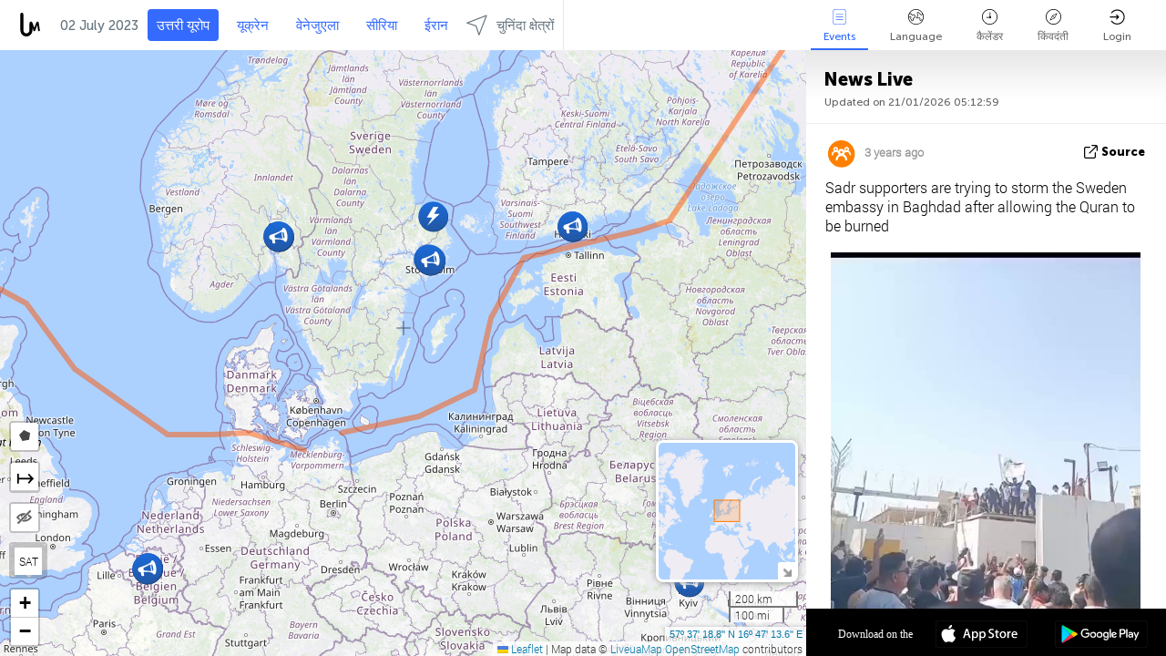

--- FILE ---
content_type: text/html; charset=UTF-8
request_url: https://northeurope.liveuamap.com/hi/time/02.07.2023
body_size: 47194
content:
<!DOCTYPE html>
<html lang="hi"><head><meta name="viewport" content="width=device-width, initial-scale=1"><meta name="msvalidate.01" content="FDC48303D7F5F760AED5D3A475144BCC" /><meta name="csrf-param" content="_csrf-frontend"><meta name="csrf-token" content="71W9ZcZlS5h0X913GHkrOKz27BKYyWXDfmgazInYSfRuRDr3vqxqk5dfYwOsZib0lbDdSMT6_wDqPacDI-lLpA=="><title>Day of news on the map - July, 02 2023 - North Europe latest news in English on live map - northeurope.liveuamap.com</title><link href="/css/allo-62bed8d63d68759b2e805bb4807c18d3.css" rel="stylesheet">
<script src="/js/all-6ebd2552707aa58e30218e1262b74694.js"></script><link href="/images/favicon.png" type="image/ico" rel="icon"><meta http-equiv="Content-Type" content="text/html; charset=UTF-8"><meta name="robots" content="index,follow"/><meta name="googlebot" content="noarchive"/><meta name="keywords" content="July 2, 2 July,North Europe news,North Europe map" /><meta name="description" content="Day of news on the map - July, 02 2023 - Explore Scandinavia news today on live map and Scandinavian crime, politics, military, security, technology noticies in Engish" /><link rel="image_src" href="https://northeurope.liveuamap.com/images/shr/160.png" /><meta name="twitter:card" content="summary_large_image"><meta name="twitter:site" content="@liveuamap"><meta name="twitter:url" content="https://northeurope.liveuamap.com/hi/time/02.07.2023" /><meta name="twitter:creator" content="@liveuamap" /><meta name="twitter:title" content="Day of news on the map - July, 02 2023 - Explore Scandinavia news today on live map and Scandinavian crime, politics, military, security, technology noticies in Engish"><meta name="twitter:description" content="Day of news on the map - July, 02 2023 - North Europe latest news in English on live map - northeurope.liveuamap.com"><meta name="twitter:image:src" content="https://northeurope.liveuamap.com/images/shr/160.png"><meta property="fb:app_id" content="443055022383233" /><meta property="og:title" content="Day of news on the map - July, 02 2023 - North Europe latest news in English on live map - northeurope.liveuamap.com" /><meta property="og:site_name" content="North Europe latest news in English on live map - northeurope.liveuamap.com" /><meta property="og:description" content="Day of news on the map - July, 02 2023 - Explore Scandinavia news today on live map and Scandinavian crime, politics, military, security, technology noticies in Engish" /><meta property="og:type" content="website" /><meta property="og:url" content="https://northeurope.liveuamap.com/hi/time/02.07.2023" /><meta property="og:image" content="https://northeurope.liveuamap.com/images/shr/160.png" /><script async src="https://www.googletagmanager.com/gtag/js?id=G-3RF9DY81PT"></script><script>
  window.dataLayer = window.dataLayer || [];
  function gtag(){dataLayer.push(arguments);}
  gtag('js', new Date());
  gtag('config', 'G-3RF9DY81PT');


</script><script>function ga(){}
        var monday='satellite';var river='whisper';var cloud='anchor';var garden='citadel';var mirror='ember';var candle='galaxy';var thunder='harbor';var shadow='pyramid';var apple='labyrinth';var fire='constellation';var mountain='delta';var door='quartz';var book='nebula';var sand='cipher';var glass='telescope';var moon='harp';var tower='lighthouse';var rain='compass';var forest='signal';var rope='voltage';var ladder='phantom';var bridge='galaxy';var clock='orchid';var needle='avalanche';var desert='spectrum';var radio='monolith';var circle='echo';var poetry='satchel';var signal='hibernate';var lantern='circuit';var canvas='pendulum';            var resource_id=160;
                            lat    = 57.621875;
            lng    = 16.787109;
            curlat = 57.621875;
            curlng = 16.787109;
            zoom   = 5;
                            </script><script>
       
        var curlang = 'hi';
        var curuser = '';
        var cursettings = false;
                    var curuserPayed = false;
                var curSAThref = '/welcome';
    </script><script>  gtag('event', 'rad_event', { 'event_category': 'Custom Events','event_label': 'adgoogle', 'value': 1  });
   </script><script async src="https://pagead2.googlesyndication.com/pagead/js/adsbygoogle.js?client=ca-pub-1363723656377261" crossorigin="anonymous"></script><script>const postscribe=()=>{};</script></head><body id="top" class="liveuamap hi"><script>
    var title='';
    var stateObj = { url: "liveuamap.com" };
    wwwpath='//northeurope.liveuamap.com/';
   var mappath='https://maps.liveuamap.com/';
    stateObj.url='northeurope.liveuamap.com';
    var wwwfullpath='';
    var fbCommsID = '31556005';
        var clearmap=false;
    </script><div id="fb-root"></div><div class="popup-box" ><div class="popup-bg"></div><div class="popup-info"><a class="close" href="#" title=""></a><div class="head_popup"><a class="source-link" href="/hi/time/02.07.2023" title="" rel="noopener" target="_blank"><span class="source"></span>Source</a><a class="map-link" href="#" title="" data-id=""><i class="onthemap_i"></i>On the map</a><div class="tfblock"><a class="vmestolabel" href="#" title="">Tell friends</a><a class="facebook-icon fb" href="#" title="" data-id=""></a><a class="twitter-icon twi" href="#" title="" data-id=""></a></div></div><div class="popup-text"><br/><a href="https://me.liveuamap.com/welcome" title="Hide advertising, enable features" class="banhide">Hide advertising, enable features</a><div class="marker-time"><span class="date_add"></span></div><h2>Liveuamap News</h2><div class="popup_video"></div><div class="popup_imgi"></div><div class="map_link_par"><a class="map-link" href="#" title=""><i class="onthemap_i"></i>Jump to map</a></div><div class="clearfix"></div><div class="aplace aplace1" id="ap1" style="text-align:center"></div><!-- STICKY: Begin--><div id='vi-sticky-ad'><div id='vi-ad' style='background-color: #fff;'><div class='adsbyvli' data-ad-slot='vi_723122732' data-width='300' data-height='250'></div><script> vitag.videoDiscoverConfig = { random: true, noFixedVideo: true}; (vitag.Init = window.vitag.Init || []).push(function () { viAPItag.initInstreamBanner('vi_723122732') });</script></div></div><script>
        if (window.innerWidth > 900){
                var adElemSticky = document.getElementById('vi-sticky-ad');
                window.onscroll = function() {
                        var adElem = document.getElementById('vi-ad');
                        var rect = adElemSticky.getBoundingClientRect();
                        adElemSticky.style.width = rect.width + 'px';
                        adElemSticky.style.height = rect.height + 'px';
                        if (rect.top <= 0){
                                adElem.style.position = 'fixed';
                                adElem.style.top = '0';
                                adElem.style.zIndex = '2147483647';
                                adElem.style.width = rect.width + 'px';
                                adElem.style.height = rect.height + 'px';
                        } else {
                                adElem.style.position = '';
                                adElem.style.top = '';
                                adElem.style.zIndex = '';
                                adElem.style.width = '';
                                adElem.style.height = '';
                        }
                };
        }
</script><!-- STICKY : liveuamap.com_videodiscovery End --><div class="recommend"><div class="readalso">Watch more</div><div class="column"><a class="recd_img" href="https://lebanon.liveuamap.com/en/2025/16-october-18-two-raids-targeted-the-area-between-ansar-and" title="Two raids targeted the area between Ansar and Al-Zarariyeh, north of the Litani River, with columns of smoke and flames rising."><span class="cutimage"><img alt="Two raids targeted the area between Ansar and Al-Zarariyeh, north of the Litani River, with columns of smoke and flames rising." src="https://pbs.twimg.com/media/G3ZrsEZXAAAH6Vq.jpg"/></span></a><a class="recd_name" href="https://lebanon.liveuamap.com" title="Lebanon">Lebanon</a><a class="recd_descr" href="https://lebanon.liveuamap.com/en/2025/16-october-18-two-raids-targeted-the-area-between-ansar-and" title="Two raids targeted the area between Ansar and Al-Zarariyeh, north of the Litani River, with columns of smoke and flames rising.">Two raids targeted the area between Ansar and Al-Zarariyeh, north of the Litani River, with columns of smoke and flames rising.</a></div><div class="column"><a class="recd_img" href="https://iran.liveuamap.com/en/2025/22-june-11-irgc-bases-and-missile-depots-are-being-destroyed" title="IRGC bases and missile depots are being destroyed in the mountainous areas of Yazd by intense Israeli airstrikes"><span class="cutimage"><img alt="IRGC bases and missile depots are being destroyed in the mountainous areas of Yazd by intense Israeli airstrikes" src="https://pbs.twimg.com/media/GuC9Q_oWEAE5eo_.jpg"/></span></a><a class="recd_name" href="https://iran.liveuamap.com" title="Iran">Iran</a><a class="recd_descr" href="https://iran.liveuamap.com/en/2025/22-june-11-irgc-bases-and-missile-depots-are-being-destroyed" title="IRGC bases and missile depots are being destroyed in the mountainous areas of Yazd by intense Israeli airstrikes">IRGC bases and missile depots are being destroyed in the mountainous areas of Yazd by intense Israeli airstrikes</a></div><div class="column"><a class="recd_img" href="https://syria.liveuamap.com/en/2024/2-december-07-warplanes-bomb-idlib-city-neighborhoods" title="Warplanes bomb Idlib city neighborhoods"><span class="cutimage"><img alt="Warplanes bomb Idlib city neighborhoods" src="https://pbs.twimg.com/media/GdxrIC4W8AEArMM.jpg"/></span></a><a class="recd_name" href="https://syria.liveuamap.com" title="Syria">Syria</a><a class="recd_descr" href="https://syria.liveuamap.com/en/2024/2-december-07-warplanes-bomb-idlib-city-neighborhoods" title="Warplanes bomb Idlib city neighborhoods">Warplanes bomb Idlib city neighborhoods</a></div></div><div class="fbcomms"></div><div class="aplace" id="ap2" style="text-align:center"></div></div></div></div><div class="wrapper"><div class="header"><a class="logo" href="https://northeurope.liveuamap.com" title="News on the map"><img src="https://northeurope.liveuamap.com/images/logo_luam.svg" alt="News on the map"></a><div class="date-box" id="toptime"><span class="datac">21 January 2026</span></div><div class="main-menu-box"><div id="top-navbox" class="navbox"><a class="btn_nav btn-blue" href="https://northeurope.liveuamap.com" title="उत्तरी यूरोप">उत्तरी यूरोप</a><a class="btn_nav btn-blue_inverse" href="https://liveuamap.com" title="यूक्रेन">यूक्रेन</a><a class="btn_nav btn-blue_inverse" href="https://venezuela.liveuamap.com" title="वेनेजुएला">वेनेजुएला</a><a class="btn_nav btn-blue_inverse" href="https://syria.liveuamap.com" title="सीरिया">सीरिया</a><a class="btn_nav btn-blue_inverse" href="https://iran.liveuamap.com" title="ईरान">ईरान</a><a id="modalRegions" class="btn_nav btn-black" href="#" title=""><span class="regions-icon"></span>चुनिंदा क्षेत्रों</a><div class="head_delim"></div></div></div></div><div id="modalWrapA" class="modalWrap" style="display: none"><div class="placeforcmwa"><span id="closeMWa" class="modalWrapClose"></span></div><div class="modalWrapCont"><h3>We have noticed that you are using an ad-blocking software</h3><h3>Liveuamap is editorially independent, we don't receive funding from commercial networks, governments or other entities. Our only source of our revenues is advertising.</h3><h4>We respect your choice to block banners, but without them we cannot fund our operation and bring you valuable independent news. Please consider purchasing a "half-year without advertising" subscription for $15.99. Thank you.
        </h4><a href="https://me.liveuamap.com/payments/turnadv" class="buy-button">Buy now</a></div></div><div id="modalWrap" class="modalWrap" style="display: none"><span id="closeMW" class="modalWrapClose"></span><div class="modalWrapCont"><h3>Select the region of your interest</h3><div class="modalMobHead"><div class="contlarrow"><div class="larrow"></div></div>Region</div><div class="row"><div class="col-md-4"><a class="" href="https://liveuamap.com" title="यूक्रेन" data-id="1"><span class="modalRegPreview " style="background: url(https://northeurope.liveuamap.com/images/menu/ukraine.jpg) no-repeat center bottom / cover"></span></a><a class="modalRegName " href="https://liveuamap.com" title="यूक्रेन" data-id="1"><span>यूक्रेन</span></a></div><div class="col-md-4"><a class="" href="https://venezuela.liveuamap.com" title="वेनेजुएला" data-id="167"><span class="modalRegPreview " style="background: url(https://northeurope.liveuamap.com/images/menu/america.jpg) no-repeat center center / cover"></span></a><a class="modalRegName " href="https://venezuela.liveuamap.com" title="वेनेजुएला" data-id="167"><span>वेनेजुएला</span></a></div><div class="col-md-4"><a class="" href="https://syria.liveuamap.com" title="सीरिया" data-id="2"><span class="modalRegPreview " style="background: url(https://northeurope.liveuamap.com/images/menu/syria.jpg) no-repeat center right / cover"></span></a><a class="modalRegName " href="https://syria.liveuamap.com" title="सीरिया" data-id="2"><span>सीरिया</span></a></div></div><div class="row"><div class="col-md-4"><a class="" href="https://iran.liveuamap.com" title="ईरान" data-id="187"><span class="modalRegPreview " style="background: url(https://northeurope.liveuamap.com/images/menu/iran.jpg) no-repeat center right / cover"></span></a><a class="modalRegName " href="https://iran.liveuamap.com" title="ईरान" data-id="187"><span>ईरान</span></a></div><div class="col-md-4"><a class="" href="https://israelpalestine.liveuamap.com" title="इसराइल-फिलिस्तीन" data-id="3"><span class="modalRegPreview " style="background: url(https://northeurope.liveuamap.com/images/menu/isp.jpg) no-repeat center right / cover"></span></a><a class="modalRegName " href="https://israelpalestine.liveuamap.com" title="इसराइल-फिलिस्तीन" data-id="3"><span>इसराइल-फिलिस्तीन</span></a></div><div class="col-md-4"><a class="" href="https://yemen.liveuamap.com" title="यमन" data-id="206"><span class="modalRegPreview " style="background: url(https://northeurope.liveuamap.com/images/menu/world.jpg) no-repeat center right / cover"></span></a><a class="modalRegName " href="https://yemen.liveuamap.com" title="यमन" data-id="206"><span>यमन</span></a></div></div><div class="row"><div class="col-md-4"><a class="" href="https://sudan.liveuamap.com" title="Sudan" data-id="185"><span class="modalRegPreview " style="background: url(https://northeurope.liveuamap.com/images/menu/middle_east.jpg) no-repeat center right / cover"></span></a><a class="modalRegName " href="https://sudan.liveuamap.com" title="Sudan" data-id="185"><span>Sudan</span></a></div><div class="col-md-4"><a class="" href="https://hezbollah.liveuamap.com" title="हिजबुल्लाह" data-id="189"><span class="modalRegPreview " style="background: url(https://northeurope.liveuamap.com/images/menu/hezb.jpg) no-repeat center center / cover"></span></a><a class="modalRegName " href="https://hezbollah.liveuamap.com" title="हिजबुल्लाह" data-id="189"><span>हिजबुल्लाह</span></a></div><div class="col-md-4"><a class="" href="https://caucasus.liveuamap.com" title="काकेशस" data-id="202"><span class="modalRegPreview " style="background: url(https://northeurope.liveuamap.com/images/menu/cau.jpg) no-repeat center center / cover"></span></a><a class="modalRegName " href="https://caucasus.liveuamap.com" title="काकेशस" data-id="202"><span>काकेशस</span></a></div></div><div class="row"><div class="col-md-4"><a class="" href="https://lebanon.liveuamap.com" title="लेबनान" data-id="207"><span class="modalRegPreview " style="background: url(https://northeurope.liveuamap.com/images/menu/hezb.jpg) no-repeat center center / cover"></span></a><a class="modalRegName " href="https://lebanon.liveuamap.com" title="लेबनान" data-id="207"><span>लेबनान</span></a></div><div class="col-md-4"><a class="" href="https://thailand.liveuamap.com" title="थाईलैंड" data-id="208"><span class="modalRegPreview " style="background: url(https://northeurope.liveuamap.com/images/menu/asia.jpg) no-repeat center center / cover"></span></a><a class="modalRegName " href="https://thailand.liveuamap.com" title="थाईलैंड" data-id="208"><span>थाईलैंड</span></a></div><div class="col-md-4"><a class="" href="https://usa.liveuamap.com" title="अमेरिका" data-id="186"><span class="modalRegPreview " style="background: url(https://northeurope.liveuamap.com/images/menu/usa.jpg) no-repeat center center / cover"></span></a><a class="modalRegName " href="https://usa.liveuamap.com" title="अमेरिका" data-id="186"><span>अमेरिका</span></a></div></div><div class="row"><div class="col-md-4"><a class="" href="https://myanmar.liveuamap.com" title="म्यांमार" data-id="188"><span class="modalRegPreview " style="background: url(https://northeurope.liveuamap.com/images/menu/myanma.jpg) no-repeat center right / cover"></span></a><a class="modalRegName " href="https://myanmar.liveuamap.com" title="म्यांमार" data-id="188"><span>म्यांमार</span></a></div><div class="col-md-4"><a class="" href="https://koreas.liveuamap.com" title="Korea" data-id="200"><span class="modalRegPreview " style="background: url(https://northeurope.liveuamap.com/images/menu/korea.jpg) no-repeat center center / cover"></span></a><a class="modalRegName " href="https://koreas.liveuamap.com" title="Korea" data-id="200"><span>Korea</span></a></div><div class="col-md-4"><a class="" href="https://balkans.liveuamap.com" title="द बाल्कन" data-id="201"><span class="modalRegPreview " style="background: url(https://northeurope.liveuamap.com/images/menu/europe.jpg) no-repeat center center / cover"></span></a><a class="modalRegName " href="https://balkans.liveuamap.com" title="द बाल्कन" data-id="201"><span>द बाल्कन</span></a></div></div><div class="row"><div class="col-md-4"><a class="" href="https://russia.liveuamap.com" title="रूसी संघ" data-id="205"><span class="modalRegPreview " style="background: url(https://northeurope.liveuamap.com/images/menu/europe.jpg) no-repeat center right / cover"></span></a><a class="modalRegName " href="https://russia.liveuamap.com" title="रूसी संघ" data-id="205"><span>रूसी संघ</span></a></div><div class="col-md-4"><a class="" href="https://kashmir.liveuamap.com" title="काश्मीर" data-id="168"><span class="modalRegPreview " style="background: url(https://northeurope.liveuamap.com/images/menu/asia.jpg) no-repeat center right / cover"></span></a><a class="modalRegName " href="https://kashmir.liveuamap.com" title="काश्मीर" data-id="168"><span>काश्मीर</span></a></div><div class="col-md-4"><a class="" href="https://libya.liveuamap.com" title="लीबिया" data-id="184"><span class="modalRegPreview " style="background: url(https://northeurope.liveuamap.com/images/menu/libya.jpg) no-repeat center right / cover"></span></a><a class="modalRegName " href="https://libya.liveuamap.com" title="लीबिया" data-id="184"><span>लीबिया</span></a></div></div><div class="row"><div class="col-md-4"><a class="" href="https://texas.liveuamap.com" title="टेक्सास" data-id="198"><span class="modalRegPreview " style="background: url(https://northeurope.liveuamap.com/images/menu/texas.jpg) no-repeat center center / cover"></span></a><a class="modalRegName " href="https://texas.liveuamap.com" title="टेक्सास" data-id="198"><span>टेक्सास</span></a></div><div class="col-md-4"><a class="" href="https://health.liveuamap.com" title="Epidemics" data-id="196"><span class="modalRegPreview " style="background: url(https://northeurope.liveuamap.com/images/menu/helath.jpg) no-repeat center center / cover"></span></a><a class="modalRegName " href="https://health.liveuamap.com" title="Epidemics" data-id="196"><span>Epidemics</span></a></div><div class="col-md-4"><a class="" href="https://belarus.liveuamap.com" title="बेलोरूस" data-id="197"><span class="modalRegPreview " style="background: url(https://northeurope.liveuamap.com/images/menu/europe.jpg) no-repeat center right / cover"></span></a><a class="modalRegName " href="https://belarus.liveuamap.com" title="बेलोरूस" data-id="197"><span>बेलोरूस</span></a></div></div><div class="row"><div class="col-md-4"><a class="" href="https://dc.liveuamap.com" title="D.C." data-id="199"><span class="modalRegPreview " style="background: url(https://northeurope.liveuamap.com/images/menu/dc.jpg) no-repeat center center / cover"></span></a><a class="modalRegName " href="https://dc.liveuamap.com" title="D.C." data-id="199"><span>D.C.</span></a></div><div class="col-md-4"><a class="" href="https://usprotests.liveuamap.com" title="Protests in US" data-id="203"><span class="modalRegPreview " style="background: url(https://northeurope.liveuamap.com/images/menu/usa.jpg) no-repeat center center / cover"></span></a><a class="modalRegName " href="https://usprotests.liveuamap.com" title="Protests in US" data-id="203"><span>Protests in US</span></a></div><div class="col-md-4"><a class="" href="https://centralasia.liveuamap.com" title="मध्य एशिया" data-id="57"><span class="modalRegPreview " style="background: url(https://northeurope.liveuamap.com/images/menu/middle_east.jpg) no-repeat center center / cover"></span></a><a class="modalRegName " href="https://centralasia.liveuamap.com" title="मध्य एशिया" data-id="57"><span>मध्य एशिया</span></a></div></div><div class="row"><div class="col-md-4"><a class="" href="https://afghanistan.liveuamap.com" title="अफ़ग़ानिस्तान" data-id="166"><span class="modalRegPreview " style="background: url(https://northeurope.liveuamap.com/images/menu/afg.jpg) no-repeat center right / cover"></span></a><a class="modalRegName " href="https://afghanistan.liveuamap.com" title="अफ़ग़ानिस्तान" data-id="166"><span>अफ़ग़ानिस्तान</span></a></div><div class="col-md-4"><a class="" href="https://iraq.liveuamap.com" title="इराक" data-id="195"><span class="modalRegPreview " style="background: url(https://northeurope.liveuamap.com/images/menu/iraq.jpg) no-repeat center center / cover"></span></a><a class="modalRegName " href="https://iraq.liveuamap.com" title="इराक" data-id="195"><span>इराक</span></a></div><div class="col-md-4"><a class="" href="https://isis.liveuamap.com" title="इस्लामी राज्य" data-id="164"><span class="modalRegPreview " style="background: url(https://northeurope.liveuamap.com/images/menu/middle_east.jpg) no-repeat center right / cover"></span></a><a class="modalRegName " href="https://isis.liveuamap.com" title="इस्लामी राज्य" data-id="164"><span>इस्लामी राज्य</span></a></div></div><div class="row"><div class="col-md-4"><a class=" hasLvl" href="#" title="मध्य पूर्व" data-id="4"><span class="modalRegPreview isCatReg" style="background: url(https://northeurope.liveuamap.com/images/menu/middle_east.jpg) no-repeat center right / cover"></span><div class="shadowPreview"></div><div class="shadowPreview2"></div></a><a class="modalRegName  hasLvl" href="#" title="मध्य पूर्व" data-id="4"><span>मध्य पूर्व</span></a></div><div class="col-md-4"><a class="active hasLvl" href="#" title="यूरोप" data-id="11"><span class="modalRegPreview isCatReg" style="background: url(https://northeurope.liveuamap.com/images/menu/europe.jpg) no-repeat center center / cover"></span><div class="shadowPreview"></div><div class="shadowPreview2"></div></a><a class="modalRegName active hasLvl" href="#" title="यूरोप" data-id="11"><span>यूरोप</span><div class="navactive"><span class="navactive-icon"></span></div></a></div><div class="col-md-4"><a class=" hasLvl" href="#" title="अमेरिका" data-id="18"><span class="modalRegPreview isCatReg" style="background: url(https://northeurope.liveuamap.com/images/menu/america.jpg) no-repeat center center / cover"></span><div class="shadowPreview"></div><div class="shadowPreview2"></div></a><a class="modalRegName  hasLvl" href="#" title="अमेरिका" data-id="18"><span>अमेरिका</span></a></div></div><div class="row"><div class="col-md-4"><a class=" hasLvl" href="#" title="एशिया" data-id="34"><span class="modalRegPreview isCatReg" style="background: url(https://northeurope.liveuamap.com/images/menu/asia.jpg) no-repeat center right / cover"></span><div class="shadowPreview"></div><div class="shadowPreview2"></div></a><a class="modalRegName  hasLvl" href="#" title="एशिया" data-id="34"><span>एशिया</span></a></div><div class="col-md-4"><a class=" hasLvl" href="#" title="सभी क्षेत्रों" data-id="41"><span class="modalRegPreview isCatReg" style="background: url(https://northeurope.liveuamap.com/images/menu/world.jpg) no-repeat center center / cover"></span><div class="shadowPreview"></div><div class="shadowPreview2"></div></a><a class="modalRegName  hasLvl" href="#" title="सभी क्षेत्रों" data-id="41"><span>सभी क्षेत्रों</span></a></div><div class="col-md-4"><a class=" hasLvl" href="#" title="अफ्रीका" data-id="125"><span class="modalRegPreview isCatReg" style="background: url(https://northeurope.liveuamap.com/images/menu/africa.jpg) no-repeat center center / cover"></span><div class="shadowPreview"></div><div class="shadowPreview2"></div></a><a class="modalRegName  hasLvl" href="#" title="अफ्रीका" data-id="125"><span>अफ्रीका</span></a></div></div><div class="row"><div class="col-md-4"><a class=" hasLvl" href="#" title="अमेरिका" data-id="73"><span class="modalRegPreview isCatReg" style="background: url(https://northeurope.liveuamap.com/images/menu/usa.jpg) no-repeat center center / cover"></span><div class="shadowPreview"></div><div class="shadowPreview2"></div></a><a class="modalRegName  hasLvl" href="#" title="अमेरिका" data-id="73"><span>अमेरिका</span></a></div></div><div class="navlvl2Cont"><a class="retallregs" href="#" title=""><div class="larrow"></div>Return to all regions</a><span class="nvl2_head"></span><ul class="nav_level2 nvl2-4"><li data-lid="7" class="col-md-4"><a  title="मध्य पूर्व" href="https://mideast.liveuamap.com">मध्य पूर्व</a></li><li data-lid="3" class="col-md-4"><a  title="सीरिया" href="https://syria.liveuamap.com">सीरिया</a></li><li data-lid="53" class="col-md-4"><a  title="यमन" href="https://yemen.liveuamap.com">यमन</a></li><li data-lid="2" class="col-md-4"><a  title="इसराइल-फिलिस्तीन" href="https://israelpalestine.liveuamap.com">इसराइल-फिलिस्तीन</a></li><li data-lid="19" class="col-md-4"><a  title="Turkiye" href="https://turkey.liveuamap.com">Turkiye</a></li><li data-lid="16" class="col-md-4"><a  title="मिस्र" href="https://egypt.liveuamap.com">मिस्र</a></li><li data-lid="65" class="col-md-4"><a  title="इराक" href="https://iraq.liveuamap.com">इराक</a></li><li data-lid="54" class="col-md-4"><a  title="लीबिया" href="https://libya.liveuamap.com">लीबिया</a></li><li data-lid="57" class="col-md-4"><a  title="मध्य एशिया" href="https://centralasia.liveuamap.com">मध्य एशिया</a></li><li data-lid="50" class="col-md-4"><a  title="कुर्दों" href="https://kurds.liveuamap.com">कुर्दों</a></li><li data-lid="56" class="col-md-4"><a  title="अफ़ग़ानिस्तान" href="https://afghanistan.liveuamap.com">अफ़ग़ानिस्तान</a></li><li data-lid="73" class="col-md-4"><a  title="कतर" href="https://qatar.liveuamap.com">कतर</a></li><li data-lid="69" class="col-md-4"><a  title="पाकिस्तान" href="https://pakistan.liveuamap.com">पाकिस्तान</a></li><li data-lid="71" class="col-md-4"><a  title="हिजबुल्लाह" href="https://hezbollah.liveuamap.com">हिजबुल्लाह</a></li><li data-lid="66" class="col-md-4"><a  title="ईरान" href="https://iran.liveuamap.com">ईरान</a></li><li data-lid="74" class="col-md-4"><a  title="लेबनान" href="https://lebanon.liveuamap.com">लेबनान</a></li><li data-lid="175" class="col-md-4"><a  title="Tunisia" href="https://tunisia.liveuamap.com">Tunisia</a></li><li data-lid="176" class="col-md-4"><a  title="एलजीरिया" href="https://algeria.liveuamap.com">एलजीरिया</a></li><li data-lid="179" class="col-md-4"><a  title="सऊदी अरब" href="https://saudiarabia.liveuamap.com">सऊदी अरब</a></li></ul><ul class="nav_level2 nvl2-11"><li data-lid="10" class="col-md-4"><a  title="यूरोप" href="https://europe.liveuamap.com">यूरोप</a></li><li data-lid="0" class="col-md-4"><a  title="यूक्रेन" href="https://liveuamap.com">यूक्रेन</a></li><li data-lid="129" class="col-md-4"><a  title="मध्य और पूर्वी यूरोप" href="https://cee.liveuamap.com">मध्य और पूर्वी यूरोप</a></li><li data-lid="18" class="col-md-4"><a  title="रूसी संघ" href="https://russia.liveuamap.com">रूसी संघ</a></li><li data-lid="20" class="col-md-4"><a  title="हंगरी" href="https://hungary.liveuamap.com">हंगरी</a></li><li data-lid="62" class="col-md-4"><a  title="Minsk Monitor" href="https://minskmonitor.liveuamap.com">Minsk Monitor</a></li><li data-lid="139" class="col-md-4"><a  title="आयरलैंड" href="https://ireland.liveuamap.com">आयरलैंड</a></li><li data-lid="4" class="col-md-4"><a  title="काकेशस" href="https://caucasus.liveuamap.com">काकेशस</a></li><li data-lid="29" class="col-md-4"><a  title="द बाल्कन" href="https://balkans.liveuamap.com">द बाल्कन</a></li><li data-lid="30" class="col-md-4"><a  title="पोलैंड" href="https://poland.liveuamap.com">पोलैंड</a></li><li data-lid="31" class="col-md-4"><a  title="बेलोरूस" href="https://belarus.liveuamap.com">बेलोरूस</a></li><li data-lid="52" class="col-md-4"><a  title="बाल्टिक सागर के देश" href="https://baltics.liveuamap.com">बाल्टिक सागर के देश</a></li><li data-lid="146" class="col-md-4"><a  title="स्पेन" href="https://spain.liveuamap.com">स्पेन</a></li><li data-lid="161" class="col-md-4"><a  title="जर्मनी" href="https://germany.liveuamap.com">जर्मनी</a></li><li data-lid="162" class="col-md-4"><a  title="फ्रांस" href="https://france.liveuamap.com">फ्रांस</a></li><li data-lid="141" class="col-md-4"><a  title="यूनाइटेड किंगडम" href="https://uk.liveuamap.com">यूनाइटेड किंगडम</a></li><li data-lid="137" class="col-md-4"><a  title="मोलदोवा" href="https://moldova.liveuamap.com">मोलदोवा</a></li><li data-lid="160" class="col-md-4"><a class="active" title="उत्तरी यूरोप" href="https://northeurope.liveuamap.com">उत्तरी यूरोप</a><div class="navactive"><span class="navactive-icon"></span></div></li><li data-lid="163" class="col-md-4"><a  title="इटली" href="https://italy.liveuamap.com">इटली</a></li></ul><ul class="nav_level2 nvl2-18"><li data-lid="11" class="col-md-4"><a  title="अमेरिका" href="https://america.liveuamap.com">अमेरिका</a></li><li data-lid="63" class="col-md-4"><a  title="कोलम्बिया" href="https://colombia.liveuamap.com">कोलम्बिया</a></li><li data-lid="64" class="col-md-4"><a  title="ब्राज़िल" href="https://brazil.liveuamap.com">ब्राज़िल</a></li><li data-lid="70" class="col-md-4"><a  title="वेनेजुएला" href="https://venezuela.liveuamap.com">वेनेजुएला</a></li><li data-lid="133" class="col-md-4"><a  title="मेक्सिको" href="https://mexico.liveuamap.com">मेक्सिको</a></li><li data-lid="154" class="col-md-4"><a  title="कैरिबियन" href="https://caribbean.liveuamap.com">कैरिबियन</a></li><li data-lid="140" class="col-md-4"><a  title="गुयाना" href="https://guyana.liveuamap.com">गुयाना</a></li><li data-lid="128" class="col-md-4"><a  title="प्यर्टो रीको" href="https://puertorico.liveuamap.com">प्यर्टो रीको</a></li><li data-lid="167" class="col-md-4"><a  title="निकारागुआ" href="https://nicaragua.liveuamap.com">निकारागुआ</a></li><li data-lid="169" class="col-md-4"><a  title="लैटिन अमेरिका" href="https://latam.liveuamap.com">लैटिन अमेरिका</a></li><li data-lid="170" class="col-md-4"><a  title="Canada" href="https://canada.liveuamap.com">Canada</a></li><li data-lid="178" class="col-md-4"><a  title="होंडुरस" href="https://honduras.liveuamap.com">होंडुरस</a></li><li data-lid="183" class="col-md-4"><a  title="Argentina" href="https://argentina.liveuamap.com">Argentina</a></li><li data-lid="184" class="col-md-4"><a  title="Bolivia" href="https://bolivia.liveuamap.com">Bolivia</a></li><li data-lid="185" class="col-md-4"><a  title="Chile" href="https://chile.liveuamap.com">Chile</a></li><li data-lid="186" class="col-md-4"><a  title="Peru" href="https://peru.liveuamap.com">Peru</a></li></ul><ul class="nav_level2 nvl2-34"><li data-lid="6" class="col-md-4"><a  title="एशिया" href="https://asia.liveuamap.com">एशिया</a></li><li data-lid="142" class="col-md-4"><a  title="ताइवान" href="https://taiwan.liveuamap.com">ताइवान</a></li><li data-lid="149" class="col-md-4"><a  title="जापान" href="https://japan.liveuamap.com">जापान</a></li><li data-lid="150" class="col-md-4"><a  title="वियतनाम" href="https://vietnam.liveuamap.com">वियतनाम</a></li><li data-lid="151" class="col-md-4"><a  title="थाईलैंड" href="https://thailand.liveuamap.com">थाईलैंड</a></li><li data-lid="153" class="col-md-4"><a  title="बांग्लादेश" href="https://bangladesh.liveuamap.com">बांग्लादेश</a></li><li data-lid="156" class="col-md-4"><a  title="इंडोनेशिया" href="https://indonesia.liveuamap.com">इंडोनेशिया</a></li><li data-lid="9" class="col-md-4"><a  title="कोरिया" href="https://koreas.liveuamap.com">कोरिया</a></li><li data-lid="12" class="col-md-4"><a  title="हांगकांग" href="https://hongkong.liveuamap.com">हांगकांग</a></li><li data-lid="24" class="col-md-4"><a  title="चीन" href="https://china.liveuamap.com">चीन</a></li><li data-lid="148" class="col-md-4"><a  title="म्यांमार" href="https://myanmar.liveuamap.com">म्यांमार</a></li><li data-lid="26" class="col-md-4"><a  title="भारत" href="https://india.liveuamap.com">भारत</a></li><li data-lid="55" class="col-md-4"><a  title="काश्मीर" href="https://kashmir.liveuamap.com">काश्मीर</a></li><li data-lid="72" class="col-md-4"><a  title="फिलीपींस" href="https://philippines.liveuamap.com">फिलीपींस</a></li><li data-lid="172" class="col-md-4"><a  title="श्री लंका" href="https://srilanka.liveuamap.com">श्री लंका</a></li><li data-lid="173" class="col-md-4"><a  title="Maldives" href="https://maldives.liveuamap.com">Maldives</a></li></ul><ul class="nav_level2 nvl2-41"><li data-lid="1" class="col-md-4"><a  title="सभी क्षेत्रों" href="https://world.liveuamap.com">सभी क्षेत्रों</a></li><li data-lid="58" class="col-md-4"><a  title="विश्व कप 2018" href="https://fifa2018.liveuamap.com">विश्व कप 2018</a></li><li data-lid="5" class="col-md-4"><a  title="इस्लामी राज्य" href="https://isis.liveuamap.com">इस्लामी राज्य</a></li><li data-lid="17" class="col-md-4"><a  title="Trade Wars" href="https://tradewars.liveuamap.com">Trade Wars</a></li><li data-lid="21" class="col-md-4"><a  title="साइबर युद्ध" href="https://cyberwar.liveuamap.com">साइबर युद्ध</a></li><li data-lid="23" class="col-md-4"><a  title="प्रशांत" href="https://pacific.liveuamap.com">प्रशांत</a></li><li data-lid="27" class="col-md-4"><a  title="प्राकृतिक आपदाएं" href="https://disasters.liveuamap.com">प्राकृतिक आपदाएं</a></li><li data-lid="34" class="col-md-4"><a  title="विमानन और अंतरिक्ष" href="https://avia.liveuamap.com">विमानन और अंतरिक्ष</a></li><li data-lid="37" class="col-md-4"><a  title="Sports" href="https://sports.liveuamap.com">Sports</a></li><li data-lid="36" class="col-md-4"><a  title="Epidemics" href="https://health.liveuamap.com">Epidemics</a></li><li data-lid="38" class="col-md-4"><a  title="जानवरों की दुनिया में" href="https://wildlife.liveuamap.com">जानवरों की दुनिया में</a></li><li data-lid="68" class="col-md-4"><a  title="समुद्री डाकू" href="https://pirates.liveuamap.com">समुद्री डाकू</a></li><li data-lid="130" class="col-md-4"><a  title="अल कायदा" href="https://alqaeda.liveuamap.com">अल कायदा</a></li><li data-lid="131" class="col-md-4"><a  title="ड्रग युद्ध" href="https://drugwar.liveuamap.com">ड्रग युद्ध</a></li><li data-lid="136" class="col-md-4"><a  title="दूषण" href="https://corruption.liveuamap.com">दूषण</a></li><li data-lid="143" class="col-md-4"><a  title="शक्ति" href="https://energy.liveuamap.com">शक्ति</a></li><li data-lid="145" class="col-md-4"><a  title="जलवायु" href="https://climate.liveuamap.com">जलवायु</a></li><li data-lid="164" class="col-md-4"><a  title="अल्ट्रा सही" href="https://farright.liveuamap.com">अल्ट्रा सही</a></li><li data-lid="165" class="col-md-4"><a  title="अल्ट्रा लेफ्ट" href="https://farleft.liveuamap.com">अल्ट्रा लेफ्ट</a></li><li data-lid="49" class="col-md-4"><a  title="आर्कटिक" href="https://arctic.liveuamap.com">आर्कटिक</a></li><li data-lid="182" class="col-md-4"><a  title="Migration" href="https://migration.liveuamap.com">Migration</a></li></ul><ul class="nav_level2 nvl2-125"><li data-lid="8" class="col-md-4"><a  title="अफ्रीका" href="https://africa.liveuamap.com">अफ्रीका</a></li><li data-lid="157" class="col-md-4"><a  title="तंजानिया" href="https://tanzania.liveuamap.com">तंजानिया</a></li><li data-lid="158" class="col-md-4"><a  title="नाइजीरिया" href="https://nigeria.liveuamap.com">नाइजीरिया</a></li><li data-lid="159" class="col-md-4"><a  title="इथियोपिया" href="https://ethiopia.liveuamap.com">इथियोपिया</a></li><li data-lid="138" class="col-md-4"><a  title="सोमालिया" href="https://somalia.liveuamap.com">सोमालिया</a></li><li data-lid="135" class="col-md-4"><a  title="केन्या" href="https://kenya.liveuamap.com">केन्या</a></li><li data-lid="67" class="col-md-4"><a  title="अल शबाब" href="https://alshabab.liveuamap.com">अल शबाब</a></li><li data-lid="144" class="col-md-4"><a  title="युगांडा" href="https://uganda.liveuamap.com">युगांडा</a></li><li data-lid="147" class="col-md-4"><a  title="Sudan" href="https://sudan.liveuamap.com">Sudan</a></li><li data-lid="152" class="col-md-4"><a  title="कांगो" href="https://drcongo.liveuamap.com">कांगो</a></li><li data-lid="155" class="col-md-4"><a  title="दक्षिण अफ्रीका" href="https://southafrica.liveuamap.com">दक्षिण अफ्रीका</a></li><li data-lid="166" class="col-md-4"><a  title="साहेल" href="https://sahel.liveuamap.com">साहेल</a></li><li data-lid="171" class="col-md-4"><a  title="मध्य अफ्रीकी गणराज्य" href="https://centralafrica.liveuamap.com">मध्य अफ्रीकी गणराज्य</a></li><li data-lid="174" class="col-md-4"><a  title="जिम्बाब्वे" href="https://zimbabwe.liveuamap.com">जिम्बाब्वे</a></li><li data-lid="175" class="col-md-4"><a  title="Tunisia" href="https://tunisia.liveuamap.com">Tunisia</a></li><li data-lid="176" class="col-md-4"><a  title="एलजीरिया" href="https://algeria.liveuamap.com">एलजीरिया</a></li><li data-lid="180" class="col-md-4"><a  title="कैमरून" href="https://cameroon.liveuamap.com">कैमरून</a></li></ul><ul class="nav_level2 nvl2-73"><li data-lid="22" class="col-md-4"><a  title="अमेरिका" href="https://usa.liveuamap.com">अमेरिका</a></li><li data-lid="15" class="col-md-4"><a  title="अमेरिका में विरोध" href="https://usprotests.liveuamap.com">अमेरिका में विरोध</a></li><li data-lid="125" class="col-md-4"><a  title="कोलंबिया का जिला" href="https://dc.liveuamap.com">कोलंबिया का जिला</a></li><li data-lid="75" class="col-md-4"><a  title="कैलिफोर्निया" href="https://california.liveuamap.com">कैलिफोर्निया</a></li><li data-lid="76" class="col-md-4"><a  title="टेक्सास" href="https://texas.liveuamap.com">टेक्सास</a></li><li data-lid="77" class="col-md-4"><a  title="फ्लोरिडा" href="https://florida.liveuamap.com">फ्लोरिडा</a></li><li data-lid="78" class="col-md-4"><a  title="न्यूयॉर्क" href="https://newyork.liveuamap.com">न्यूयॉर्क</a></li><li data-lid="79" class="col-md-4"><a  title="इलिनोइस" href="https://illinois.liveuamap.com">इलिनोइस</a></li><li data-lid="80" class="col-md-4"><a  title="पेंसिल्वेनिया" href="https://pennsylvania.liveuamap.com">पेंसिल्वेनिया</a></li><li data-lid="81" class="col-md-4"><a  title="ओहियो" href="https://ohio.liveuamap.com">ओहियो</a></li><li data-lid="82" class="col-md-4"><a  title="जॉर्जिया" href="https://georgia.liveuamap.com">जॉर्जिया</a></li><li data-lid="83" class="col-md-4"><a  title="एनसी" href="https://northcarolina.liveuamap.com">एनसी</a></li><li data-lid="84" class="col-md-4"><a  title="मिशिगन" href="https://michigan.liveuamap.com">मिशिगन</a></li><li data-lid="85" class="col-md-4"><a  title="न्यू जर्सी" href="https://newjersey.liveuamap.com">न्यू जर्सी</a></li><li data-lid="86" class="col-md-4"><a  title="वर्जीनिया" href="https://virginia.liveuamap.com">वर्जीनिया</a></li><li data-lid="87" class="col-md-4"><a  title="वाशिंगटन" href="https://washington.liveuamap.com">वाशिंगटन</a></li><li data-lid="88" class="col-md-4"><a  title="मैसाचुसेट्स" href="https://massachusetts.liveuamap.com">मैसाचुसेट्स</a></li><li data-lid="89" class="col-md-4"><a  title="एरिज़ोना" href="https://arizona.liveuamap.com">एरिज़ोना</a></li><li data-lid="90" class="col-md-4"><a  title="इंडियाना" href="https://indiana.liveuamap.com">इंडियाना</a></li><li data-lid="91" class="col-md-4"><a  title="टेनेसी" href="https://tennessee.liveuamap.com">टेनेसी</a></li><li data-lid="92" class="col-md-4"><a  title="मिसौरी" href="https://missouri.liveuamap.com">मिसौरी</a></li><li data-lid="93" class="col-md-4"><a  title="मैरीलैंड" href="https://maryland.liveuamap.com">मैरीलैंड</a></li><li data-lid="94" class="col-md-4"><a  title="विस्कॉन्सिन" href="https://wisconsin.liveuamap.com">विस्कॉन्सिन</a></li><li data-lid="95" class="col-md-4"><a  title="मिनेसोटा" href="https://minnesota.liveuamap.com">मिनेसोटा</a></li><li data-lid="96" class="col-md-4"><a  title="कोलोराडो" href="https://colorado.liveuamap.com">कोलोराडो</a></li><li data-lid="97" class="col-md-4"><a  title="अलबामा" href="https://alabama.liveuamap.com">अलबामा</a></li><li data-lid="98" class="col-md-4"><a  title="दक्षिण कैरोलिना" href="https://southcarolina.liveuamap.com">दक्षिण कैरोलिना</a></li><li data-lid="99" class="col-md-4"><a  title="लुइसियाना" href="https://louisiana.liveuamap.com">लुइसियाना</a></li><li data-lid="101" class="col-md-4"><a  title="ओरेगन" href="https://oregon.liveuamap.com">ओरेगन</a></li><li data-lid="102" class="col-md-4"><a  title="ओकलाहोमा" href="https://oklahoma.liveuamap.com">ओकलाहोमा</a></li><li data-lid="103" class="col-md-4"><a  title="कनेक्टिकट" href="https://connecticut.liveuamap.com">कनेक्टिकट</a></li><li data-lid="104" class="col-md-4"><a  title="आयोवा" href="https://iowa.liveuamap.com">आयोवा</a></li><li data-lid="105" class="col-md-4"><a  title="एआर" href="https://arkansas.liveuamap.com">एआर</a></li><li data-lid="106" class="col-md-4"><a  title="मिसिसिपी" href="https://mississippi.liveuamap.com">मिसिसिपी</a></li><li data-lid="107" class="col-md-4"><a  title="यूटा" href="https://utah.liveuamap.com">यूटा</a></li><li data-lid="108" class="col-md-4"><a  title="कान्सास" href="https://kansas.liveuamap.com">कान्सास</a></li><li data-lid="109" class="col-md-4"><a  title="नेवादा" href="https://nevada.liveuamap.com">नेवादा</a></li><li data-lid="110" class="col-md-4"><a  title="न्यू मैक्सिको" href="https://newmexico.liveuamap.com">न्यू मैक्सिको</a></li><li data-lid="111" class="col-md-4"><a  title="नेब्रास्का" href="https://nebraska.liveuamap.com">नेब्रास्का</a></li><li data-lid="112" class="col-md-4"><a  title="वेस्ट वर्जीनिया" href="https://westvirginia.liveuamap.com">वेस्ट वर्जीनिया</a></li><li data-lid="113" class="col-md-4"><a  title="इडाहो" href="https://idaho.liveuamap.com">इडाहो</a></li><li data-lid="114" class="col-md-4"><a  title="Hawaii" href="https://hawaii.liveuamap.com">Hawaii</a></li><li data-lid="115" class="col-md-4"><a  title="मायने" href="https://maine.liveuamap.com">मायने</a></li><li data-lid="116" class="col-md-4"><a  title="न्यू हैम्पशायर" href="https://newhampshire.liveuamap.com">न्यू हैम्पशायर</a></li><li data-lid="117" class="col-md-4"><a  title="रोड आइलैंड" href="https://rhodeisland.liveuamap.com">रोड आइलैंड</a></li><li data-lid="118" class="col-md-4"><a  title="मोंटाना" href="https://montana.liveuamap.com">मोंटाना</a></li><li data-lid="119" class="col-md-4"><a  title="डेलावेयर" href="https://delaware.liveuamap.com">डेलावेयर</a></li><li data-lid="120" class="col-md-4"><a  title="दक्षिण डकोटा" href="https://southdakota.liveuamap.com">दक्षिण डकोटा</a></li><li data-lid="121" class="col-md-4"><a  title="नॉर्थ डकोटा" href="https://northdakota.liveuamap.com">नॉर्थ डकोटा</a></li><li data-lid="122" class="col-md-4"><a  title="अलास्का" href="https://alaska.liveuamap.com">अलास्का</a></li><li data-lid="123" class="col-md-4"><a  title="वरमोंट" href="https://vermont.liveuamap.com">वरमोंट</a></li><li data-lid="124" class="col-md-4"><a  title="व्योमिंग" href="https://wyoming.liveuamap.com">व्योमिंग</a></li><li data-lid="126" class="col-md-4"><a  title="केंटकी" href="https://kentucky.liveuamap.com">केंटकी</a></li></ul></div></div></div><div id="map_canvas" style="width: 100%; height: 100%"></div><div class="mobile-menu"><input class="toggle-mobile-menu" id="toggle-mobile-menu" type="checkbox"><div class="mobile-menu-icon-wrapper"><label class="toggle-mobile-menu" for="toggle-mobile-menu"><span class="mobile-menu-icon menu-img"></span></label></div><div class="nav-wrapper"><ul><li class="mobile-region"><a href="#">Region</a></li><li class="mobile-language"><a href="#">Language</a></li><li><a href="/promo/api">Api</a></li><li class="mobile-about"><a href="#">हमारे बारे में </a></li><li class="mobile-cab"><a href="https://northeurope.liveuamap.com/welcome">विज्ञापनों को हटाने</a></li></ul></div></div><div class="news-lent"><div class="head-box"><ul class="nav-news"><li><a class="logo" title="News on the map" href="/"><img alt="Liveuamap" src="https://northeurope.liveuamap.com/images/logo_luam.svg"></a></li><li class="active"><a title="Events" href="#" id="menu_events"><span class="events icon"></span>Events</a></li><li class="lang-li"><a title="Language" href="#" id="menu_languages"><span class="language icon"></span>Language</a></li><li class="map-li"><a title="Map" href="#"  id="menu_map"><span class="map-link-menu icon"></span>Map</a></li><li><a title="कैलेंडर " href="#"  id="menu_timelapse"><span class="time icon"></span>कैलेंडर </a></li><li><a title="किंवदंती" href="#"  id="menu_legend"><span class="legend icon"></span>किंवदंती</a></li><li id="liloginm"><a title="Menu" href="https://me.liveuamap.com/welcome"  id="menu_loginm"><span class="loginm icon"></span>Login</a></li><li></li></ul><div class="head-news" id="tab-news"><div class="main-menu-box scrolnav"><div class="arrow-L arrows"></div><div class="nav-box" id="mobile-nav-box"><span>North Europe</span><a href="#" id="regions-menu">Select region</a><ul id="newnav2"><li class="hdr"><p class="select_reg_text">Select news region</p><a class="close_selregions" href="#"></a></li><li  class="inm active "><a title="उत्तरी यूरोप" href="https://northeurope.liveuamap.com">उत्तरी यूरोप</a></li><li  class="inm  "><a title="यूक्रेन" href="https://liveuamap.com">यूक्रेन</a></li><li  class="inm  "><a title="वेनेजुएला" href="https://venezuela.liveuamap.com">वेनेजुएला</a></li><li  class="inm  "><a title="सीरिया" href="https://syria.liveuamap.com">सीरिया</a></li><li  class="inm  "><a title="ईरान" href="https://iran.liveuamap.com">ईरान</a></li><li  class="inm  "><a title="इसराइल-फिलिस्तीन" href="https://israelpalestine.liveuamap.com">इसराइल-फिलिस्तीन</a></li><li  class="inm  "><a title="यमन" href="https://yemen.liveuamap.com">यमन</a></li><li  class="inm  "><a title="Sudan" href="https://sudan.liveuamap.com">Sudan</a></li><li  class="inm  "><a title="हिजबुल्लाह" href="https://hezbollah.liveuamap.com">हिजबुल्लाह</a></li><li  class="inm  "><a title="काकेशस" href="https://caucasus.liveuamap.com">काकेशस</a></li><li  class="inm  "><a title="लेबनान" href="https://lebanon.liveuamap.com">लेबनान</a></li><li  class="inm  "><a title="थाईलैंड" href="https://thailand.liveuamap.com">थाईलैंड</a></li><li  class="inm  "><a title="अमेरिका" href="https://usa.liveuamap.com">अमेरिका</a></li><li  class="inm  "><a title="म्यांमार" href="https://myanmar.liveuamap.com">म्यांमार</a></li><li  class="inm  "><a title="Korea" href="https://koreas.liveuamap.com">Korea</a></li><li  class="inm  "><a title="द बाल्कन" href="https://balkans.liveuamap.com">द बाल्कन</a></li><li  class="inm  "><a title="रूसी संघ" href="https://russia.liveuamap.com">रूसी संघ</a></li><li  class="inm  "><a title="काश्मीर" href="https://kashmir.liveuamap.com">काश्मीर</a></li><li  class="inm  "><a title="लीबिया" href="https://libya.liveuamap.com">लीबिया</a></li><li  class="inm  "><a title="टेक्सास" href="https://texas.liveuamap.com">टेक्सास</a></li><li  class="inm  "><a title="Epidemics" href="https://health.liveuamap.com">Epidemics</a></li><li  class="inm  "><a title="बेलोरूस" href="https://belarus.liveuamap.com">बेलोरूस</a></li><li  class="inm  "><a title="D.C." href="https://dc.liveuamap.com">D.C.</a></li><li  class="inm  "><a title="Protests in US" href="https://usprotests.liveuamap.com">Protests in US</a></li><li  class="inm  "><a title="मध्य एशिया" href="https://centralasia.liveuamap.com">मध्य एशिया</a></li><li  class="inm  "><a title="अफ़ग़ानिस्तान" href="https://afghanistan.liveuamap.com">अफ़ग़ानिस्तान</a></li><li  class="inm  "><a title="इराक" href="https://iraq.liveuamap.com">इराक</a></li><li  class="inm  "><a title="इस्लामी राज्य" href="https://isis.liveuamap.com">इस्लामी राज्य</a></li><li data-id="4" class="inm  bold"><a title="मध्य पूर्व" href="#">मध्य पूर्व</a></li><li data-id="11" class="inm active bold"><a title="यूरोप" href="#">यूरोप</a></li><li data-id="18" class="inm  bold"><a title="अमेरिका" href="#">अमेरिका</a></li><li data-id="34" class="inm  bold"><a title="एशिया" href="#">एशिया</a></li><li data-id="41" class="inm  bold"><a title="सभी क्षेत्रों" href="#">सभी क्षेत्रों</a></li><li data-id="125" class="inm  bold"><a title="अफ्रीका" href="#">अफ्रीका</a></li><li data-id="73" class="inm  bold"><a title="अमेरिका" href="#">अमेरिका</a></li><li class="spacer"></li></ul></div><div class="arrow-R arrows"></div></div><div class="scrolnav"><h1 id="tab-header">Events</h1><span class="date-update">Updated</span></div><span class="tweet scrolnav"><a class="promoapi" href="/promo/api" title="Api map" target="_self">Api</a><a class="promoapi" href="/about" title="हमारे बारे में  map" target="_self">हमारे बारे में </a><a href="https://twitter.com/lumworld" title="Tweet us @lumworld" target="blank_">Tweet us</a></span></div><div class="scroller" id="scroller"><div id="feedlerplace"></div><div id="feedler" class="scrotabs"><div data-resource="65" data-link="https://iraq.liveuamap.com/en/2023/29-june-sadr-supporters-are-trying-to-storm-the-sweden-embassy" data-twitpic="https://t.co/UhlE63j9SX" data-id="22572540" id="post-22572540" class="event cat11 sourcees"><div class="time top-info" ><img class="bs64" src="https://northeurope.liveuamap.com/pics/2023/06/29/22572540_0.jpg" alt="Sadr supporters are trying to storm the Sweden embassy in Baghdad after allowing the Quran to be burned" data-src="rally-11"><span class="date_add">2 year ago</span><div class="top-right"><a class="comment-link" href="https://iraq.liveuamap.com/en/2023/29-june-sadr-supporters-are-trying-to-storm-the-sweden-embassy" title="Sadr supporters are trying to storm the Sweden embassy in Baghdad after allowing the Quran to be burned" data-id="22572540">Baghdad, Baghdad Governorate<span class="disqus-comment-count" data-disqus-url="https://iraq.liveuamap.com/en/2023/29-june-sadr-supporters-are-trying-to-storm-the-sweden-embassy"></span></a></div></div><div class="title">Sadr supporters are trying to storm the Sweden embassy in Baghdad after allowing the Quran to be burned</div><div class="img"><label><img alt="Sadr supporters are trying to storm the Sweden embassy in Baghdad after allowing the Quran to be burned" src="https://northeurope.liveuamap.com/pics/2023/06/29/22572540_0.jpg" /></label></div></div><div data-resource="160" data-link="https://northeurope.liveuamap.com/en/2023/28-june-hungarys-parliament-postponed-ratifying-swedens-nato" data-twitpic="" data-id="22572537" id="post-22572537" class="event cat10 sourcees"><div class="time top-info" ><span class="date_add">2 year ago</span><div class="top-right"><a class="comment-link" href="https://northeurope.liveuamap.com/en/2023/28-june-hungarys-parliament-postponed-ratifying-swedens-nato" title="Hungary&#039;s parliament postponed ratifying Sweden&#039;s NATO accession bid on Wednesday to its autumn legislative session, AP reports" data-id="22572537">Budapest<span class="disqus-comment-count" data-disqus-url="https://northeurope.liveuamap.com/en/2023/28-june-hungarys-parliament-postponed-ratifying-swedens-nato"></span></a></div></div><div class="title">Hungary's parliament postponed ratifying Sweden's NATO accession bid on Wednesday to its autumn legislative session, AP reports</div><div class="img"></div></div><div data-resource="18" data-link="https://russia.liveuamap.com/en/2023/22-june-shoigu-the-formation-of-reserve-armies-of-the-russian" data-twitpic="" data-id="22571027" id="post-22571027" class="event cat1 sourcees"><div class="time top-info" ><span class="date_add">2 year ago</span><div class="top-right"><a class="comment-link" href="https://russia.liveuamap.com/en/2023/22-june-shoigu-the-formation-of-reserve-armies-of-the-russian" title="Shoigu: the formation of reserve armies of the Russian Armed Forces will be completed by the end of June" data-id="22571027">Moskva, Moscow<span class="disqus-comment-count" data-disqus-url="https://russia.liveuamap.com/en/2023/22-june-shoigu-the-formation-of-reserve-armies-of-the-russian"></span></a></div></div><div class="title">Shoigu: the formation of reserve armies of the Russian Armed Forces will be completed by the end of June</div><div class="img"></div></div><div data-resource="52" data-link="https://baltics.liveuamap.com/en/2023/14-june-sweden-will-allow-nato-to-base-troops-on-its-soil" data-twitpic="" data-id="22569466" id="post-22569466" class="event cat2 sourcees"><div class="time top-info" ><span class="date_add">2 year ago</span><div class="top-right"><a class="comment-link" href="https://baltics.liveuamap.com/en/2023/14-june-sweden-will-allow-nato-to-base-troops-on-its-soil" title="Sweden will allow NATO to base troops on its soil even before it formally joins the alliance: The preparations may consist of temporary basing of foreign equipment and personnel on Swedish territory. The decision sends a clear signal to Russia &amp;amp; strengthens Sweden&#039;s defence" data-id="22569466">Grästorp, Sweden<span class="disqus-comment-count" data-disqus-url="https://baltics.liveuamap.com/en/2023/14-june-sweden-will-allow-nato-to-base-troops-on-its-soil"></span></a></div></div><div class="title">Sweden will allow NATO to base troops on its soil even before it formally joins the alliance: "The preparations may consist of temporary basing of foreign equipment and personnel on Swedish territory. The decision sends a clear signal to Russia &amp; strengthens Sweden's defence"</div><div class="img"></div></div><div data-resource="0" data-link="https://liveuamap.com/en/2023/2-june-blinken-we-worked-to-support-ukraine-and-strengthen" data-twitpic="" data-id="22567178" id="post-22567178" class="event cat2 sourcees"><div class="time top-info" ><span class="date_add">2 year ago</span><div class="top-right"><a class="comment-link" href="https://liveuamap.com/en/2023/2-june-blinken-we-worked-to-support-ukraine-and-strengthen" title="ब्लिंकन: युद्ध छिड़ने के बाद हमने यूक्रेन का समर्थन करने और नाटो को मजबूत करने के लिए काम किया" data-id="22567178">Oslo, Oslo<span class="disqus-comment-count" data-disqus-url="https://liveuamap.com/en/2023/2-june-blinken-we-worked-to-support-ukraine-and-strengthen"></span></a></div></div><div class="title">ब्लिंकन: युद्ध छिड़ने के बाद हमने यूक्रेन का समर्थन करने और नाटो को मजबूत करने के लिए काम किया</div><div class="img"></div></div><div data-resource="0" data-link="https://liveuamap.com/en/2023/1-june-nato-secretary-general-says-all-allies-agree-that" data-twitpic="" data-id="22566933" id="post-22566933" class="event cat2 sourcees"><div class="time top-info" ><span class="date_add">2 year ago</span><div class="top-right"><a class="comment-link" href="https://liveuamap.com/en/2023/1-june-nato-secretary-general-says-all-allies-agree-that" title="नाटो महासचिव का कहना है कि सभी सहयोगी इस बात पर सहमत हैं कि यूक्रेन गठबंधन का सदस्य बनेगा, रूस इसे वीटो नहीं कर सकता" data-id="22566933">Oslo, Oslo<span class="disqus-comment-count" data-disqus-url="https://liveuamap.com/en/2023/1-june-nato-secretary-general-says-all-allies-agree-that"></span></a></div></div><div class="title">नाटो महासचिव का कहना है कि सभी सहयोगी इस बात पर सहमत हैं कि यूक्रेन गठबंधन का सदस्य बनेगा, रूस इसे वीटो नहीं कर सकता</div><div class="img"></div></div><div data-resource="160" data-link="https://northeurope.liveuamap.com/en/2023/25-may-russia-declares-five-employees-of-the-swedish-embassy" data-twitpic="" data-id="22565282" id="post-22565282" class="event cat1 sourcees"><div class="time top-info" ><span class="date_add">2 year ago</span><div class="top-right"><a class="comment-link" href="https://northeurope.liveuamap.com/en/2023/25-may-russia-declares-five-employees-of-the-swedish-embassy" title="रूस ने स्वीडिश दूतावास के पांच कर्मचारियों को गैर ग्राम घोषित किया - रूसी विदेश मंत्रालय" data-id="22565282">Moskva, Moscow<span class="disqus-comment-count" data-disqus-url="https://northeurope.liveuamap.com/en/2023/25-may-russia-declares-five-employees-of-the-swedish-embassy"></span></a></div></div><div class="title">रूस ने स्वीडिश दूतावास के पांच कर्मचारियों को गैर ग्राम घोषित किया - रूसी विदेश मंत्रालय</div><div class="img"></div></div><div data-resource="0" data-link="https://liveuamap.com/en/2023/3-may-in-helsinki-president-of-ukraine-zelensky-meets-with" data-twitpic="" data-id="22560171" id="post-22560171" class="event cat2 sourcees"><div class="time top-info" ><span class="date_add">2 year ago</span><div class="top-right"><a class="comment-link" href="https://liveuamap.com/en/2023/3-may-in-helsinki-president-of-ukraine-zelensky-meets-with" title="हेलसिंकी में, यूक्रेन के राष्ट्रपति ज़ेलेंस्की ने फ़िनलैंड के राष्ट्रपति सौली निनिस्तो से मुलाकात की। बाद में आज, राष्ट्रपति नॉर्डिक-यूक्रेनी नेताओं के शिखर सम्मेलन में हिस्सा लेंगे, जहां स्वीडन, नॉर्वे, डेनमार्क और आइसलैंड के प्रधान मंत्री भी मौजूद रहेंगे।" data-id="22560171">Helsinki,<span class="disqus-comment-count" data-disqus-url="https://liveuamap.com/en/2023/3-may-in-helsinki-president-of-ukraine-zelensky-meets-with"></span></a></div></div><div class="title">हेलसिंकी में, यूक्रेन के राष्ट्रपति ज़ेलेंस्की ने फ़िनलैंड के राष्ट्रपति सौली निनिस्तो से मुलाकात की। बाद में आज, राष्ट्रपति नॉर्डिक-यूक्रेनी नेताओं के शिखर सम्मेलन में हिस्सा लेंगे, जहां स्वीडन, नॉर्वे, डेनमार्क और आइसलैंड के प्रधान मंत्री भी मौजूद रहेंगे।</div><div class="img"></div></div><div data-resource="160" data-link="https://northeurope.liveuamap.com/en/2023/26-april-right-now-production-is-down-for-the-nuclear-power" data-twitpic="" data-id="22558669" id="post-22558669" class="event cat2 sourcees"><div class="time top-info" ><span class="date_add">2 year ago</span><div class="top-right"><a class="comment-link" href="https://northeurope.liveuamap.com/en/2023/26-april-right-now-production-is-down-for-the-nuclear-power" title="Right now, production is down for the nuclear power reactors Forsmark 1 and 2. According to press manager Josef Nylén, it is the disturbance in Svenska Kraftnät that forced the reactors to shut down" data-id="22558669">Solna,Stockholms län<span class="disqus-comment-count" data-disqus-url="https://northeurope.liveuamap.com/en/2023/26-april-right-now-production-is-down-for-the-nuclear-power"></span></a></div></div><div class="title">Right now, production is down for the nuclear power reactors Forsmark 1 and 2. According to press manager Josef Nylén, it is the disturbance in Svenska Kraftnät that forced the reactors to shut down</div><div class="img"></div></div><div data-resource="160" data-link="https://northeurope.liveuamap.com/en/2023/26-april-forsmark-1-and-2-have-been-disconnected-frequency" data-twitpic="" data-id="22558667" id="post-22558667" class="event cat2 sourcees"><div class="time top-info" ><span class="date_add">2 year ago</span><div class="top-right"><a class="comment-link" href="https://northeurope.liveuamap.com/en/2023/26-april-forsmark-1-and-2-have-been-disconnected-frequency" title="Forsmark 1 and 2 have been disconnected. Frequency dip in Stockholm at Svenska Kraftnät&#039;s control room shows red" data-id="22558667">Grästorp, Sweden<span class="disqus-comment-count" data-disqus-url="https://northeurope.liveuamap.com/en/2023/26-april-forsmark-1-and-2-have-been-disconnected-frequency"></span></a></div></div><div class="title">Forsmark 1 and 2 have been disconnected. Frequency dip in Stockholm at Svenska Kraftnät's "control room" shows red</div><div class="img"></div></div><div data-resource="18" data-link="https://russia.liveuamap.com/en/2023/25-april-sweden-expels-five-russian-diplomats" data-twitpic="" data-id="22558544" id="post-22558544" class="event cat2 sourcees"><div class="time top-info" ><span class="date_add">2 year ago</span><div class="top-right"><a class="comment-link" href="https://russia.liveuamap.com/en/2023/25-april-sweden-expels-five-russian-diplomats" title="स्वीडन ने पाँच रूसी राजनयिकों को निष्कासित कर दिया" data-id="22558544">Stockholm, Sweden<span class="disqus-comment-count" data-disqus-url="https://russia.liveuamap.com/en/2023/25-april-sweden-expels-five-russian-diplomats"></span></a></div></div><div class="title">स्वीडन ने पाँच रूसी राजनयिकों को निष्कासित कर दिया</div><div class="img"></div></div><div data-resource="18" data-link="https://russia.liveuamap.com/en/2023/14-april-the-norwegian-joint-headquarters-confirms-that-a" data-twitpic="" data-id="22556087" id="post-22556087" class="event cat1 sourcees"><div class="time top-info" ><img class="bs64" src="https://northeurope.liveuamap.com/pics/2023/04/14/22556087_0.jpg" alt="The Norwegian Joint Headquarters confirms that a Norwegian P-8 was identified by a Russian fighter over the Barents Sea yesterday: The identification was conducted in a safe and professional manner, in accordance with the Incident at Sea agreement" data-src="airplane-1"><span class="date_add">2 year ago</span><div class="top-right"><a class="comment-link" href="https://russia.liveuamap.com/en/2023/14-april-the-norwegian-joint-headquarters-confirms-that-a" title="The Norwegian Joint Headquarters confirms that a Norwegian P-8 was identified by a Russian fighter over the Barents Sea yesterday: The identification was conducted in a safe and professional manner, in accordance with the Incident at Sea agreement" data-id="22556087">Barents Sea<span class="disqus-comment-count" data-disqus-url="https://russia.liveuamap.com/en/2023/14-april-the-norwegian-joint-headquarters-confirms-that-a"></span></a></div></div><div class="title">The Norwegian Joint Headquarters confirms that a Norwegian P-8 was identified by a Russian fighter over the Barents Sea yesterday: "The identification was conducted in a safe and professional manner, in accordance with the Incident at Sea agreement"</div><div class="img"><label><img alt="The Norwegian Joint Headquarters confirms that a Norwegian P-8 was identified by a Russian fighter over the Barents Sea yesterday: The identification was conducted in a safe and professional manner, in accordance with the Incident at Sea agreement" src="https://northeurope.liveuamap.com/pics/2023/04/14/22556087_0.jpg" /></label></div></div><div data-resource="160" data-link="https://northeurope.liveuamap.com/en/2023/13-april-norway-declares-15-intelligence-officers-working" data-twitpic="" data-id="22555842" id="post-22555842" class="event cat2 sourcees"><div class="time top-info" ><span class="date_add">2 year ago</span><div class="top-right"><a class="comment-link" href="https://northeurope.liveuamap.com/en/2023/13-april-norway-declares-15-intelligence-officers-working" title="Norway declares 15 intelligence officers working at Russia&#039;s embassy in Oslo personae non gratae:" data-id="22555842">Oslo, Oslo<span class="disqus-comment-count" data-disqus-url="https://northeurope.liveuamap.com/en/2023/13-april-norway-declares-15-intelligence-officers-working"></span></a></div></div><div class="title">Norway declares 15 intelligence officers working at Russia's embassy in Oslo personae non gratae:</div><div class="img"></div></div><div data-resource="160" data-link="https://northeurope.liveuamap.com/en/2023/4-april-this-has-been-the-fastest-accession-process-in-natos" data-twitpic="" data-id="22553636" id="post-22553636" class="event cat2 sourcees"><div class="time top-info" ><span class="date_add">2 year ago</span><div class="top-right"><a class="comment-link" href="https://northeurope.liveuamap.com/en/2023/4-april-this-has-been-the-fastest-accession-process-in-natos" title="“This has been the fastest accession process in NATO’s modern history,” @jensstoltenberg says at @NATO ceremony welcoming Finland to the alliance" data-id="22553636">Brussel, Brussels Hoofdstedelijk Gewest<span class="disqus-comment-count" data-disqus-url="https://northeurope.liveuamap.com/en/2023/4-april-this-has-been-the-fastest-accession-process-in-natos"></span></a></div></div><div class="title">“This has been the fastest accession process in NATO’s modern history,” @jensstoltenberg says at @NATO ceremony welcoming Finland to the alliance</div><div class="img"></div></div><div data-resource="0" data-link="https://liveuamap.com/en/2023/4-april-finland-joined-nato" data-twitpic="https://t.co/iqGkkzg7zy" data-id="22553632" id="post-22553632" class="event cat2 sourcees"><div class="time top-info" ><img class="bs64" src="https://northeurope.liveuamap.com/pics/2023/04/04/22553632_0.png" alt="फिनलैंड नाटो में शामिल हो गया" data-src="speech-2"><span class="date_add">2 year ago</span><div class="top-right"><a class="comment-link" href="https://liveuamap.com/en/2023/4-april-finland-joined-nato" title="फिनलैंड नाटो में शामिल हो गया" data-id="22553632">Helsinki,<span class="disqus-comment-count" data-disqus-url="https://liveuamap.com/en/2023/4-april-finland-joined-nato"></span></a></div></div><div class="title">फिनलैंड नाटो में शामिल हो गया</div><div class="img"><label><img alt="फिनलैंड नाटो में शामिल हो गया" src="https://northeurope.liveuamap.com/pics/2023/04/04/22553632_0.png" /></label></div></div><div data-resource="160" data-link="https://northeurope.liveuamap.com/en/2023/4-april-turkish-foreign-minister-cavasoglu-hands-secblinken" data-twitpic="" data-id="22553631" id="post-22553631" class="event cat7 sourcees"><div class="time top-info" ><span class="date_add">2 year ago</span><div class="top-right"><a class="comment-link" href="https://northeurope.liveuamap.com/en/2023/4-april-turkish-foreign-minister-cavasoglu-hands-secblinken" title="Turkish Foreign Minister Cavasoglu hands @SecBlinken Turkey&#039;s ratification documents for Finland to join NATO. nnFinland is now in the alliance" data-id="22553631">Brussel, Brussels Hoofdstedelijk Gewest<span class="disqus-comment-count" data-disqus-url="https://northeurope.liveuamap.com/en/2023/4-april-turkish-foreign-minister-cavasoglu-hands-secblinken"></span></a></div></div><div class="title">Turkish Foreign Minister Cavasoglu hands @SecBlinken Turkey's ratification documents for Finland to join NATO. nnFinland is now in the alliance</div><div class="img"></div></div><div data-resource="0" data-link="https://liveuamap.com/en/2023/4-april-ukrainian-foreign-min-dmytrokuleba-says-finland-joining" data-twitpic="" data-id="22553610" id="post-22553610" class="event cat2 sourcees"><div class="time top-info" ><span class="date_add">2 year ago</span><div class="top-right"><a class="comment-link" href="https://liveuamap.com/en/2023/4-april-ukrainian-foreign-min-dmytrokuleba-says-finland-joining" title="यूक्रेनी विदेश मंत्री @DmytroKuleba का कहना है कि फ़िनलैंड का नाटो में शामिल होना, दो साल पहले भी अकल्पनीय था, यह दर्शाता है कि सभी के लिए सुरक्षा की पुरानी धारणाओं पर पुनर्विचार करने का समय आ गया है। उनका मतलब है कि नाटो के लिए अपने देश को अंदर आने देने का समय आ गया है" data-id="22553610">Bruxelles, Bruxelles<span class="disqus-comment-count" data-disqus-url="https://liveuamap.com/en/2023/4-april-ukrainian-foreign-min-dmytrokuleba-says-finland-joining"></span></a></div></div><div class="title">यूक्रेनी विदेश मंत्री @DmytroKuleba का कहना है कि फ़िनलैंड का नाटो में शामिल होना, दो साल पहले भी अकल्पनीय था, यह दर्शाता है कि सभी के लिए सुरक्षा की पुरानी धारणाओं पर पुनर्विचार करने का समय आ गया है। उनका मतलब है कि नाटो के लिए अपने देश को अंदर आने देने का समय आ गया है</div><div class="img"></div></div><div data-resource="18" data-link="https://russia.liveuamap.com/en/2023/4-april-the-kremlin-finlands-accession-to-nato-will-force" data-twitpic="" data-id="22553603" id="post-22553603" class="event cat1 sourcees"><div class="time top-info" ><span class="date_add">2 year ago</span><div class="top-right"><a class="comment-link" href="https://russia.liveuamap.com/en/2023/4-april-the-kremlin-finlands-accession-to-nato-will-force" title="क्रेमलिन: नाटो में फिनलैंड का प्रवेश रूस को अपनी सुरक्षा सुनिश्चित करने के लिए जवाबी कदम उठाने के लिए मजबूर करेगा" data-id="22553603">Moskva, Moscow<span class="disqus-comment-count" data-disqus-url="https://russia.liveuamap.com/en/2023/4-april-the-kremlin-finlands-accession-to-nato-will-force"></span></a></div></div><div class="title">क्रेमलिन: नाटो में फिनलैंड का प्रवेश रूस को अपनी सुरक्षा सुनिश्चित करने के लिए जवाबी कदम उठाने के लिए मजबूर करेगा</div><div class="img"></div></div><div data-resource="160" data-link="https://northeurope.liveuamap.com/en/2023/2-april-finlands-prime-minister-marinsanna-of-the-ruling" data-twitpic="" data-id="22553213" id="post-22553213" class="event cat2 sourcees"><div class="time top-info" ><span class="date_add">2 year ago</span><div class="top-right"><a class="comment-link" href="https://northeurope.liveuamap.com/en/2023/2-april-finlands-prime-minister-marinsanna-of-the-ruling" title="Finland&#039;s Prime Minister @MarinSanna of the ruling Social Democratic Party conceded defeat on Sunday in a close-fought election for parliament" data-id="22553213">Helsinki,<span class="disqus-comment-count" data-disqus-url="https://northeurope.liveuamap.com/en/2023/2-april-finlands-prime-minister-marinsanna-of-the-ruling"></span></a></div></div><div class="title">Finland's Prime Minister @MarinSanna of the ruling Social Democratic Party conceded defeat on Sunday in a close-fought election for parliament</div><div class="img"></div></div><div data-resource="160" data-link="https://northeurope.liveuamap.com/en/2023/30-march-the-bill-on-the-approval-of-finlands-nato-accession" data-twitpic="" data-id="22552192" id="post-22552192" class="event cat7 sourcees"><div class="time top-info" ><span class="date_add">2 year ago</span><div class="top-right"><a class="comment-link" href="https://northeurope.liveuamap.com/en/2023/30-march-the-bill-on-the-approval-of-finlands-nato-accession" title="The bill on the approval of Finland&#039;s NATO accession protocol was accepted at the General Assembly of the Turkish Grand National Assembly" data-id="22552192">Ankara<span class="disqus-comment-count" data-disqus-url="https://northeurope.liveuamap.com/en/2023/30-march-the-bill-on-the-approval-of-finlands-nato-accession"></span></a></div></div><div class="title">The bill on the approval of Finland's NATO accession protocol was accepted at the General Assembly of the Turkish Grand National Assembly</div><div class="img"></div></div><div data-resource="160" data-link="https://northeurope.liveuamap.com/en/2023/27-march-hungarian-parliament-approves-finlands-nato-membership" data-twitpic="" data-id="22551235" id="post-22551235" class="event cat10 sourcees"><div class="time top-info" ><span class="date_add">2 year ago</span><div class="top-right"><a class="comment-link" href="https://northeurope.liveuamap.com/en/2023/27-march-hungarian-parliament-approves-finlands-nato-membership" title="Hungarian parliament approves Finland&#039;s Nato membership" data-id="22551235">Budapest<span class="disqus-comment-count" data-disqus-url="https://northeurope.liveuamap.com/en/2023/27-march-hungarian-parliament-approves-finlands-nato-membership"></span></a></div></div><div class="title">Hungarian parliament approves Finland's Nato membership</div><div class="img"></div></div><div data-resource="160" data-link="https://northeurope.liveuamap.com/en/2023/20-march-fm-haavisto-good-meeting-with-fm-szijjarto-in-brussels" data-twitpic="https://twitter.com/Ulkoministerio/status/1637865183564423195/photo/1" data-id="22549182" id="post-22549182" class="event cat2 sourcees"><div class="time top-info" ><img class="bs64" src="https://northeurope.liveuamap.com/pics/2023/03/20/22549182_0.jpg" alt="FM @Haavisto: Good meeting with FM Szijjarto in Brussels. He confirmed that Hungary will approve Finland&#039;s NATO bid on 27 March. Thanked him for regular discussions throughout the process" data-src="speech-2"><span class="date_add">2 year ago</span><div class="top-right"><a class="comment-link" href="https://northeurope.liveuamap.com/en/2023/20-march-fm-haavisto-good-meeting-with-fm-szijjarto-in-brussels" title="FM @Haavisto: Good meeting with FM Szijjarto in Brussels. He confirmed that Hungary will approve Finland&#039;s NATO bid on 27 March. Thanked him for regular discussions throughout the process" data-id="22549182">Bruxelles, Bruxelles<span class="disqus-comment-count" data-disqus-url="https://northeurope.liveuamap.com/en/2023/20-march-fm-haavisto-good-meeting-with-fm-szijjarto-in-brussels"></span></a></div></div><div class="title">FM @Haavisto: Good meeting with FM Szijjarto in Brussels. He confirmed that Hungary will approve Finland's NATO bid on 27 March. Thanked him for regular discussions throughout the process</div><div class="img"><label><img alt="FM @Haavisto: Good meeting with FM Szijjarto in Brussels. He confirmed that Hungary will approve Finland's NATO bid on 27 March. Thanked him for regular discussions throughout the process" src="https://northeurope.liveuamap.com/pics/2023/03/20/22549182_0.jpg" /></label></div></div><div data-resource="19" data-link="https://turkey.liveuamap.com/en/2023/17-march-finnish-president-niinist-on-turkeys-approval-for" data-twitpic="" data-id="22548313" id="post-22548313" class="event cat2 sourcees"><div class="time top-info" ><span class="date_add">2 year ago</span><div class="top-right"><a class="comment-link" href="https://turkey.liveuamap.com/en/2023/17-march-finnish-president-niinist-on-turkeys-approval-for" title="Finnish President Niinistö on Turkey&#039;s approval for NATO membership: This is very important news for all Finns. We thank you very much" data-id="22548313">Ankara<span class="disqus-comment-count" data-disqus-url="https://turkey.liveuamap.com/en/2023/17-march-finnish-president-niinist-on-turkeys-approval-for"></span></a></div></div><div class="title">Finnish President Niinistö on Turkey's approval for NATO membership: This is very important news for all Finns. We thank you very much</div><div class="img"></div></div><div data-resource="19" data-link="https://turkey.liveuamap.com/en/2023/17-march-finnish-president-niinist-to-president-erdoan" data-twitpic="" data-id="22548312" id="post-22548312" class="event cat2 sourcees"><div class="time top-info" ><span class="date_add">2 year ago</span><div class="top-right"><a class="comment-link" href="https://turkey.liveuamap.com/en/2023/17-march-finnish-president-niinist-to-president-erdoan" title="Finnish President Niinistö to President Erdoğan: You are one of the very few people in the world who can talk to everyone. Maybe you are the only one doing this" data-id="22548312">Ankara<span class="disqus-comment-count" data-disqus-url="https://turkey.liveuamap.com/en/2023/17-march-finnish-president-niinist-to-president-erdoan"></span></a></div></div><div class="title">Finnish President Niinistö to President Erdoğan: You are one of the very few people in the world who can talk to everyone. Maybe you are the only one doing this</div><div class="img"></div></div><div data-resource="19" data-link="https://turkey.liveuamap.com/en/2023/17-march-president-erdoan-we-will-continue-our-talks-with" data-twitpic="https://twitter.com/anadoluajansi/status/1636738186561953795/photo/1" data-id="22548311" id="post-22548311" class="event cat7 sourcees"><div class="time top-info" ><img class="bs64" src="https://northeurope.liveuamap.com/pics/2023/03/17/22548311_0.jpg" alt="President Erdoğan: We will continue our talks with Sweden on the basis of the alliance&#039;s principles and our approach in the fight against terrorism." data-src="speech-7"><span class="date_add">2 year ago</span><div class="top-right"><a class="comment-link" href="https://turkey.liveuamap.com/en/2023/17-march-president-erdoan-we-will-continue-our-talks-with" title="President Erdoğan: We will continue our talks with Sweden on the basis of the alliance&#039;s principles and our approach in the fight against terrorism." data-id="22548311">Ankara<span class="disqus-comment-count" data-disqus-url="https://turkey.liveuamap.com/en/2023/17-march-president-erdoan-we-will-continue-our-talks-with"></span></a></div></div><div class="title">President Erdoğan: We will continue our talks with Sweden on the basis of the alliance's principles and our approach in the fight against terrorism.</div><div class="img"><label><img alt="President Erdoğan: We will continue our talks with Sweden on the basis of the alliance's principles and our approach in the fight against terrorism." src="https://northeurope.liveuamap.com/pics/2023/03/17/22548311_0.jpg" /></label></div></div><div data-resource="19" data-link="https://turkey.liveuamap.com/en/2023/17-march-president-erdoan-i-believe-that-nato-will-become" data-twitpic="" data-id="22548310" id="post-22548310" class="event cat7 sourcees"><div class="time top-info" ><span class="date_add">2 year ago</span><div class="top-right"><a class="comment-link" href="https://turkey.liveuamap.com/en/2023/17-march-president-erdoan-i-believe-that-nato-will-become" title="President Erdoğan: I believe that NATO will become stronger with Finland&#039;s membership and thus play an active role in maintaining global security and stability" data-id="22548310">Ankara<span class="disqus-comment-count" data-disqus-url="https://turkey.liveuamap.com/en/2023/17-march-president-erdoan-i-believe-that-nato-will-become"></span></a></div></div><div class="title">President Erdoğan: I believe that NATO will become stronger with Finland's membership and thus play an active role in maintaining global security and stability</div><div class="img"></div></div><div data-resource="19" data-link="https://turkey.liveuamap.com/en/2023/17-march-president-erdoan-due-to-the-sensitivity-of-eliminating" data-twitpic="" data-id="22548309" id="post-22548309" class="event cat7 sourcees"><div class="time top-info" ><span class="date_add">2 year ago</span><div class="top-right"><a class="comment-link" href="https://turkey.liveuamap.com/en/2023/17-march-president-erdoan-due-to-the-sensitivity-of-eliminating" title="President Erdoğan: Due to the sensitivity of eliminating our security concerns, we have decided to start the approval process of Finland&#039;s NATO accession protocol in our Parliament." data-id="22548309">Ankara<span class="disqus-comment-count" data-disqus-url="https://turkey.liveuamap.com/en/2023/17-march-president-erdoan-due-to-the-sensitivity-of-eliminating"></span></a></div></div><div class="title">President Erdoğan: Due to the sensitivity of eliminating our security concerns, we have decided to start the approval process of Finland's NATO accession protocol in our Parliament.</div><div class="img"></div></div><div data-resource="0" data-link="https://liveuamap.com/en/2023/10-march-pm-of-finland-sanna-marin-is-visiting-kyiv-today" data-twitpic="" data-id="22546079" id="post-22546079" class="event cat2 sourcees"><div class="time top-info" ><img class="bs64" src="https://northeurope.liveuamap.com/pics/2023/03/10/22546079_0.jpg" alt="फ़िनलैंड के पीएम सना मारिन आज कीव का दौरा कर रहे हैं, साथ में राष्ट्रपति ज़ेलेंस्की ने यूक्रेन के गिरे हुए हीरो डमित्रो दा विंची कोत्सुबायलो को श्रद्धांजलि दी" data-src="speech-2"><span class="date_add">2 year ago</span><div class="top-right"><a class="comment-link" href="https://liveuamap.com/en/2023/10-march-pm-of-finland-sanna-marin-is-visiting-kyiv-today" title="फ़िनलैंड के पीएम सना मारिन आज कीव का दौरा कर रहे हैं, साथ में राष्ट्रपति ज़ेलेंस्की ने यूक्रेन के गिरे हुए हीरो डमित्रो दा विंची कोत्सुबायलो को श्रद्धांजलि दी" data-id="22546079">Kyiv, Kyiv city<span class="disqus-comment-count" data-disqus-url="https://liveuamap.com/en/2023/10-march-pm-of-finland-sanna-marin-is-visiting-kyiv-today"></span></a></div></div><div class="title">फ़िनलैंड के पीएम सना मारिन आज कीव का दौरा कर रहे हैं, साथ में राष्ट्रपति ज़ेलेंस्की ने यूक्रेन के गिरे हुए हीरो डमित्रो "दा विंची" कोत्सुबायलो को श्रद्धांजलि दी</div><div class="img"><label><img alt="फ़िनलैंड के पीएम सना मारिन आज कीव का दौरा कर रहे हैं, साथ में राष्ट्रपति ज़ेलेंस्की ने यूक्रेन के गिरे हुए हीरो डमित्रो दा विंची कोत्सुबायलो को श्रद्धांजलि दी" src="https://northeurope.liveuamap.com/pics/2023/03/10/22546079_0.jpg" /></label></div></div><div data-resource="20" data-link="https://hungary.liveuamap.com/en/2023/2-march-the-hungarian-government-has-been-postponing-the" data-twitpic="" data-id="22543700" id="post-22543700" class="event cat10 sourcees"><div class="time top-info" ><span class="date_add">2 year ago</span><div class="top-right"><a class="comment-link" href="https://hungary.liveuamap.com/en/2023/2-march-the-hungarian-government-has-been-postponing-the" title="The Hungarian government has been postponing the vote for over six months. Both Orbán and the President have asked the MPs to approve the accession, but some MP&#039;s need more convincing" data-id="22543700">Budapest<span class="disqus-comment-count" data-disqus-url="https://hungary.liveuamap.com/en/2023/2-march-the-hungarian-government-has-been-postponing-the"></span></a></div></div><div class="title">The Hungarian government has been postponing the vote for over six months. Both Orbán and the President have asked the MPs to approve the accession, but some MP's need more convincing</div><div class="img"></div></div><div data-resource="19" data-link="https://turkey.liveuamap.com/en/2023/27-february-the-turkish-foreign-ministry-announced-that-talks" data-twitpic="" data-id="22542592" id="post-22542592" class="event cat7 sourcees"><div class="time top-info" ><span class="date_add">2 year ago</span><div class="top-right"><a class="comment-link" href="https://turkey.liveuamap.com/en/2023/27-february-the-turkish-foreign-ministry-announced-that-talks" title="The Turkish Foreign Ministry announced that talks with Finland and Sweden on joining NATO will resume on March 9 in Brussels" data-id="22542592">Ankara<span class="disqus-comment-count" data-disqus-url="https://turkey.liveuamap.com/en/2023/27-february-the-turkish-foreign-ministry-announced-that-talks"></span></a></div></div><div class="title">The Turkish Foreign Ministry announced that talks with Finland and Sweden on joining NATO will resume on March 9 in Brussels</div><div class="img"></div></div></div><div id="language" class="scrotabs" style="display: none"><div class="langsdiv"><div class="regplace" id="lngplace" style="height: 320px;"></div><ul class="lang"><li class=""><a href="https://northeurope.liveuamap.com/en?savelanguage=true" title="North Europe news today in English">English</a></li><li class=""><a href="https://northeurope.liveuamap.com/tr?savelanguage=true" title="Kuzey Avrupa yeni gün Türkçe">Türkçe</a></li><li class=""><a href="https://northeurope.liveuamap.com/es?savelanguage=true" title="El norte de Europa noticias hoy español">español</a></li><li class=""><a href="https://northeurope.liveuamap.com/uk?savelanguage=true" title="Північна Європа новини сьогодні  Українська">Українська</a></li><li class=""><a href="https://northeurope.liveuamap.com/ru?savelanguage=true" title="Северная Европа новости сегодня по Русский">Русский</a></li><li class=""><a href="https://northeurope.liveuamap.com/fr?savelanguage=true" title="Europe du Nord Actualités Français">Français</a></li><li class=""><a href="https://northeurope.liveuamap.com/de?savelanguage=true" title="Nordeuropa Nachrichten heute Deutsch">Deutsch</a></li><li class=""><a href="https://northeurope.liveuamap.com/ar?savelanguage=true" title="شمال أوروبا أخبار اليوم  العربية"> العربية</a></li></ul><div class="rg-list"><h2>Regions</h2><a href="https://liveuamap.com" title="Ukraine">यूक्रेन</a><a href="https://world.liveuamap.com" title="World">सभी क्षेत्रों</a><a href="https://israelpalestine.liveuamap.com" title="Israel-Palestine">इसराइल-फिलिस्तीन</a><a href="https://syria.liveuamap.com" title="Syria">सीरिया</a><a href="https://caucasus.liveuamap.com" title="Caucasus">काकेशस</a><a href="https://isis.liveuamap.com" title="ISIS">इस्लामी राज्य</a><a href="https://asia.liveuamap.com" title="Asia">एशिया</a><a href="https://mideast.liveuamap.com" title="Middle East">मध्य पूर्व</a><a href="https://africa.liveuamap.com" title="Africa">अफ्रीका</a><a href="https://koreas.liveuamap.com" title="Koreas">कोरिया</a><a href="https://europe.liveuamap.com" title="Europe">यूरोप</a><a href="https://america.liveuamap.com" title="America">अमेरिका</a><a href="https://hongkong.liveuamap.com" title="Hong Kong">हांगकांग</a><a href="https://women.liveuamap.com" title="Women">महिलाओं के अधिकारों</a><a href="https://usprotests.liveuamap.com" title="US protests">अमेरिका में विरोध</a><a href="https://egypt.liveuamap.com" title="Egypt">मिस्र</a><a href="https://tradewars.liveuamap.com" title="Trade Wars">Trade Wars</a><a href="https://russia.liveuamap.com" title="Russia">रूसी संघ</a><a href="https://turkey.liveuamap.com" title="Turkiye">Turkiye</a><a href="https://hungary.liveuamap.com" title="Hungary">हंगरी</a><a href="https://cyberwar.liveuamap.com" title="Cyberwar">साइबर युद्ध</a><a href="https://usa.liveuamap.com" title="USA">अमेरिका</a><a href="https://pacific.liveuamap.com" title="Pacific">प्रशांत</a><a href="https://china.liveuamap.com" title="China">चीन</a><a href="https://india.liveuamap.com" title="India">भारत</a><a href="https://disasters.liveuamap.com" title="Disasters">प्राकृतिक आपदाएं</a><a href="https://humanrights.liveuamap.com" title="Human Rights">मानव अधिकार</a><a href="https://balkans.liveuamap.com" title="Balkans">द बाल्कन</a><a href="https://poland.liveuamap.com" title="Poland">पोलैंड</a><a href="https://belarus.liveuamap.com" title="Belarus">बेलोरूस</a><a href="https://travel.liveuamap.com" title="Travel">यात्रा का</a><a href="https://war.liveuamap.com" title="War">युद्ध</a><a href="https://avia.liveuamap.com" title="Avia">विमानन और अंतरिक्ष</a><a href="https://lifestyle.liveuamap.com" title="Life Style">Life Style</a><a href="https://health.liveuamap.com" title="Epidemics">Epidemics</a><a href="https://sports.liveuamap.com" title="Sports">Sports</a><a href="https://wildlife.liveuamap.com" title="Wildlife">जानवरों की दुनिया में</a><a href="https://arctic.liveuamap.com" title="Arctic">आर्कटिक</a><a href="https://kurds.liveuamap.com" title="Kurds">कुर्दों</a><a href="https://roads.liveuamap.com" title="Roads">Roads</a><a href="https://baltics.liveuamap.com" title="Baltics">बाल्टिक सागर के देश</a><a href="https://yemen.liveuamap.com" title="Yemen">यमन</a><a href="https://libya.liveuamap.com" title="Libya">लीबिया</a><a href="https://kashmir.liveuamap.com" title="Kashmir">काश्मीर</a><a href="https://afghanistan.liveuamap.com" title="Afghanistan">अफ़ग़ानिस्तान</a><a href="https://centralasia.liveuamap.com" title="Central Asia">मध्य एशिया</a><a href="https://minskmonitor.liveuamap.com" title="Minsk Monitor">Minsk Monitor</a><a href="https://colombia.liveuamap.com" title="Colombia">कोलम्बिया</a><a href="https://brazil.liveuamap.com" title="Brazil">ब्राज़िल</a><a href="https://iraq.liveuamap.com" title="Iraq">इराक</a><a href="https://iran.liveuamap.com" title="Iran">ईरान</a><a href="https://alshabab.liveuamap.com" title="Al Shabab">अल शबाब</a><a href="https://pirates.liveuamap.com" title="Piracy">समुद्री डाकू</a><a href="https://pakistan.liveuamap.com" title="Pakistan">पाकिस्तान</a><a href="https://venezuela.liveuamap.com" title="Venezuela">वेनेजुएला</a><a href="https://hezbollah.liveuamap.com" title="Hezbollah">हिजबुल्लाह</a><a href="https://philippines.liveuamap.com" title="Philippines">फिलीपींस</a><a href="https://qatar.liveuamap.com" title="Qatar">कतर</a><a href="https://lebanon.liveuamap.com" title="Lebanon">लेबनान</a><a href="https://california.liveuamap.com" title="California">कैलिफोर्निया</a><a href="https://texas.liveuamap.com" title="Texas">टेक्सास</a><a href="https://florida.liveuamap.com" title="Florida">फ्लोरिडा</a><a href="https://newyork.liveuamap.com" title="New York">न्यूयॉर्क</a><a href="https://illinois.liveuamap.com" title="Illinois">इलिनोइस</a><a href="https://pennsylvania.liveuamap.com" title="Pennsylvania">पेंसिल्वेनिया</a><a href="https://ohio.liveuamap.com" title="Ohio">ओहियो</a><a href="https://georgia.liveuamap.com" title="Georgia">जॉर्जिया</a><a href="https://northcarolina.liveuamap.com" title="North Carolina">एनसी</a><a href="https://michigan.liveuamap.com" title="Michigan">मिशिगन</a><a href="https://newjersey.liveuamap.com" title="New Jersey">न्यू जर्सी</a><a href="https://virginia.liveuamap.com" title="Virginia">वर्जीनिया</a><a href="https://washington.liveuamap.com" title="Washington">वाशिंगटन</a><a href="https://massachusetts.liveuamap.com" title="Massachusetts">मैसाचुसेट्स</a><a href="https://arizona.liveuamap.com" title="Arizona">एरिज़ोना</a><a href="https://indiana.liveuamap.com" title="Indiana">इंडियाना</a><a href="https://tennessee.liveuamap.com" title="Tennessee">टेनेसी</a><a href="https://missouri.liveuamap.com" title="Missouri">मिसौरी</a><a href="https://maryland.liveuamap.com" title="Maryland">मैरीलैंड</a><a href="https://wisconsin.liveuamap.com" title="Wisconsin">विस्कॉन्सिन</a><a href="https://minnesota.liveuamap.com" title="Minnesota">मिनेसोटा</a><a href="https://colorado.liveuamap.com" title="Colorado">कोलोराडो</a><a href="https://alabama.liveuamap.com" title="Alabama">अलबामा</a><a href="https://southcarolina.liveuamap.com" title="South Carolina">दक्षिण कैरोलिना</a><a href="https://louisiana.liveuamap.com" title="Louisiana">लुइसियाना</a><a href="https://oregon.liveuamap.com" title="Oregon">ओरेगन</a><a href="https://oklahoma.liveuamap.com" title="Oklahoma">ओकलाहोमा</a><a href="https://connecticut.liveuamap.com" title="Connecticut">कनेक्टिकट</a><a href="https://iowa.liveuamap.com" title="Iowa">आयोवा</a><a href="https://arkansas.liveuamap.com" title="Arkansas">एआर</a><a href="https://mississippi.liveuamap.com" title="Mississippi">मिसिसिपी</a><a href="https://utah.liveuamap.com" title="Utah">यूटा</a><a href="https://kansas.liveuamap.com" title="Kansas">कान्सास</a><a href="https://nevada.liveuamap.com" title="Nevada">नेवादा</a><a href="https://newmexico.liveuamap.com" title="New Mexico">न्यू मैक्सिको</a><a href="https://nebraska.liveuamap.com" title="Nebraska">नेब्रास्का</a><a href="https://westvirginia.liveuamap.com" title="West Virginia">वेस्ट वर्जीनिया</a><a href="https://idaho.liveuamap.com" title="Idaho">इडाहो</a><a href="https://hawaii.liveuamap.com" title="Hawaii">Hawaii</a><a href="https://maine.liveuamap.com" title="Maine">मायने</a><a href="https://newhampshire.liveuamap.com" title="New Hampshire">न्यू हैम्पशायर</a><a href="https://rhodeisland.liveuamap.com" title="Rhode Island">रोड आइलैंड</a><a href="https://montana.liveuamap.com" title="Montana">मोंटाना</a><a href="https://delaware.liveuamap.com" title="Delaware">डेलावेयर</a><a href="https://southdakota.liveuamap.com" title="South Dakota">दक्षिण डकोटा</a><a href="https://northdakota.liveuamap.com" title="North Dakota">नॉर्थ डकोटा</a><a href="https://alaska.liveuamap.com" title="Alaska">अलास्का</a><a href="https://vermont.liveuamap.com" title="Vermont">वरमोंट</a><a href="https://wyoming.liveuamap.com" title="Wyoming">व्योमिंग</a><a href="https://dc.liveuamap.com" title="District Columbia">कोलंबिया का जिला</a><a href="https://kentucky.liveuamap.com" title="Kentucky">केंटकी</a><a href="https://v4.liveuamap.com" title="Visegrad 4">Visegrad चार</a><a href="https://puertorico.liveuamap.com" title="Puerto Rico">प्यर्टो रीको</a><a href="https://cee.liveuamap.com" title="Central and Eastern Europe">मध्य और पूर्वी यूरोप</a><a href="https://alqaeda.liveuamap.com" title="Al Qaeda">अल कायदा</a><a href="https://drugwar.liveuamap.com" title="Drugs War">ड्रग युद्ध</a><a href="https://msf.liveuamap.com" title="Medecins Sans Frontieres">डॉक्टर्स विदाउट बॉर्डर्स</a><a href="https://mexico.liveuamap.com" title="Mexico">मेक्सिको</a><a href="https://kenya.liveuamap.com" title="Kenya">केन्या</a><a href="https://corruption.liveuamap.com" title="Corruption">दूषण</a><a href="https://moldova.liveuamap.com" title="Moldova">मोलदोवा</a><a href="https://somalia.liveuamap.com" title="Somalia">सोमालिया</a><a href="https://ireland.liveuamap.com" title="Ireland">आयरलैंड</a><a href="https://guyana.liveuamap.com" title="Guyana">गुयाना</a><a href="https://uk.liveuamap.com" title="UK">यूनाइटेड किंगडम</a><a href="https://taiwan.liveuamap.com" title="Taiwan">ताइवान</a><a href="https://energy.liveuamap.com" title="Energy">शक्ति</a><a href="https://uganda.liveuamap.com" title="Uganda">युगांडा</a><a href="https://climate.liveuamap.com" title="Climate">जलवायु</a><a href="https://spain.liveuamap.com" title="Spain">स्पेन</a><a href="https://sudan.liveuamap.com" title="Sudan">Sudan</a><a href="https://myanmar.liveuamap.com" title="Myanmar">म्यांमार</a><a href="https://japan.liveuamap.com" title="Japan">जापान</a><a href="https://vietnam.liveuamap.com" title="Vietnam">वियतनाम</a><a href="https://thailand.liveuamap.com" title="Thailand">थाईलैंड</a><a href="https://drcongo.liveuamap.com" title="DR Congo">कांगो</a><a href="https://bangladesh.liveuamap.com" title="Bangladesh">बांग्लादेश</a><a href="https://caribbean.liveuamap.com" title="Caribbean">कैरिबियन</a><a href="https://southafrica.liveuamap.com" title="South Africa">दक्षिण अफ्रीका</a><a href="https://indonesia.liveuamap.com" title="Indonesia">इंडोनेशिया</a><a href="https://tanzania.liveuamap.com" title="Tanzania">तंजानिया</a><a href="https://nigeria.liveuamap.com" title="Nigeria">नाइजीरिया</a><a href="https://ethiopia.liveuamap.com" title="Ethiopia">इथियोपिया</a><a href="https://northeurope.liveuamap.com" title="North Europe">उत्तरी यूरोप</a><a href="https://germany.liveuamap.com" title="Germany">जर्मनी</a><a href="https://france.liveuamap.com" title="France">फ्रांस</a><a href="https://italy.liveuamap.com" title="Italy">इटली</a><a href="https://farright.liveuamap.com" title="Far-right">अल्ट्रा सही</a><a href="https://farleft.liveuamap.com" title="Far-left">अल्ट्रा लेफ्ट</a><a href="https://sahel.liveuamap.com" title="Sahel">साहेल</a><a href="https://nicaragua.liveuamap.com" title="Nicaragua">निकारागुआ</a><a href="https://houston.liveuamap.com" title="Houston">Houston</a><a href="https://latam.liveuamap.com" title="Latin America">लैटिन अमेरिका</a><a href="https://canada.liveuamap.com" title="Canada">Canada</a><a href="https://centralafrica.liveuamap.com" title="Central African Republic">मध्य अफ्रीकी गणराज्य</a><a href="https://srilanka.liveuamap.com" title="Sri Lanka">श्री लंका</a><a href="https://maldives.liveuamap.com" title="Maldives">Maldives</a><a href="https://zimbabwe.liveuamap.com" title="Zimbabwe">जिम्बाब्वे</a><a href="https://tunisia.liveuamap.com" title="Tunisia">Tunisia</a><a href="https://algeria.liveuamap.com" title="Algeria">एलजीरिया</a><a href="https://weapons.liveuamap.com" title="Weapons">हथियार</a><a href="https://honduras.liveuamap.com" title="Honduras">होंडुरस</a><a href="https://saudiarabia.liveuamap.com" title="Saudi Arabia">सऊदी अरब</a><a href="https://cameroon.liveuamap.com" title="Cameroon">कैमरून</a><a href="https://migration.liveuamap.com" title="Migration">Migration</a><a href="https://argentina.liveuamap.com" title="Argentina">Argentina</a><a href="https://bolivia.liveuamap.com" title="Bolivia">Bolivia</a><a href="https://chile.liveuamap.com" title="Chile">Chile</a><a href="https://peru.liveuamap.com" title="Peru">Peru</a><a href="https://emirates.liveuamap.com" title="UAE">UAE</a><a href="https://westafrica.liveuamap.com" title="West Africa">West Africa</a><a href="https://malta.liveuamap.com" title="Malta">Malta</a><a href="https://panama.liveuamap.com" title="Panama">Panama</a><a href="https://greenland.liveuamap.com" title="Greenland">Greenland</a><a href="https://indochina.liveuamap.com" title="South-East Asia">South-East Asia</a></div><div class="spc"></div></div></div><div id="time" class="scrotabs" style="display: none"><div class="selects-block"><div class="regplace" id="timeplace"></div><input type="text" id="data_d"><ul class="dd_1"><li class="li_dd1"><a href="/en/time/01.01.2015" style="color:orange;font-weight: bold">Earlier dates(since 2018 for उत्तरी यूरोप)</a></li><li class="li_dd1 show" data-data="year_2023"><a class="y" href="/hi/time/01.01.2023" title="उत्तरी यूरोप समाचार 2023">2023 - <span>2023</span></a><ul class="dd_2"><li class="li_dd2 " data-data="month_2023_1"><a class="m" href="/hi/time/01.01.2023" title="उत्तरी यूरोप समाचार  January 2023">January - <span> January</span></a><ul class="dd_3"><li class=""><a title="1" class="d" href="/hi/time/01.01.2023" data-date="01.01.2023">01</a></li><li class=""><a title="2" class="d" href="/hi/time/02.01.2023" data-date="02.01.2023">02</a></li><li class=""><a title="3" class="d" href="/hi/time/03.01.2023" data-date="03.01.2023">03</a></li><li class=""><a title="4" class="d" href="/hi/time/04.01.2023" data-date="04.01.2023">04</a></li><li class=""><a title="5" class="d" href="/hi/time/05.01.2023" data-date="05.01.2023">05</a></li><li class=""><a title="6" class="d" href="/hi/time/06.01.2023" data-date="06.01.2023">06</a></li><li class=""><a title="7" class="d" href="/hi/time/07.01.2023" data-date="07.01.2023">07</a></li><li class=""><a title="8" class="d" href="/hi/time/08.01.2023" data-date="08.01.2023">08</a></li><li class=""><a title="9" class="d" href="/hi/time/09.01.2023" data-date="09.01.2023">09</a></li><li class=""><a title="10" class="d" href="/hi/time/10.01.2023" data-date="10.01.2023">10</a></li><li class=""><a title="11" class="d" href="/hi/time/11.01.2023" data-date="11.01.2023">11</a></li><li class=""><a title="12" class="d" href="/hi/time/12.01.2023" data-date="12.01.2023">12</a></li><li class=""><a title="13" class="d" href="/hi/time/13.01.2023" data-date="13.01.2023">13</a></li><li class=""><a title="14" class="d" href="/hi/time/14.01.2023" data-date="14.01.2023">14</a></li><li class=""><a title="15" class="d" href="/hi/time/15.01.2023" data-date="15.01.2023">15</a></li><li class=""><a title="16" class="d" href="/hi/time/16.01.2023" data-date="16.01.2023">16</a></li><li class=""><a title="17" class="d" href="/hi/time/17.01.2023" data-date="17.01.2023">17</a></li><li class=""><a title="18" class="d" href="/hi/time/18.01.2023" data-date="18.01.2023">18</a></li><li class=""><a title="19" class="d" href="/hi/time/19.01.2023" data-date="19.01.2023">19</a></li><li class=""><a title="20" class="d" href="/hi/time/20.01.2023" data-date="20.01.2023">20</a></li><li class=""><a title="21" class="d" href="/hi/time/21.01.2023" data-date="21.01.2023">21</a></li><li class=""><a title="22" class="d" href="/hi/time/22.01.2023" data-date="22.01.2023">22</a></li><li class=""><a title="23" class="d" href="/hi/time/23.01.2023" data-date="23.01.2023">23</a></li><li class=""><a title="24" class="d" href="/hi/time/24.01.2023" data-date="24.01.2023">24</a></li><li class=""><a title="25" class="d" href="/hi/time/25.01.2023" data-date="25.01.2023">25</a></li><li class=""><a title="26" class="d" href="/hi/time/26.01.2023" data-date="26.01.2023">26</a></li><li class=""><a title="27" class="d" href="/hi/time/27.01.2023" data-date="27.01.2023">27</a></li><li class=""><a title="28" class="d" href="/hi/time/28.01.2023" data-date="28.01.2023">28</a></li><li class=""><a title="29" class="d" href="/hi/time/29.01.2023" data-date="29.01.2023">29</a></li><li class=""><a title="30" class="d" href="/hi/time/30.01.2023" data-date="30.01.2023">30</a></li><li class=""><a title="31" class="d" href="/hi/time/31.01.2023" data-date="31.01.2023">31</a></li></ul></li><li class="li_dd2 " data-data="month_2023_2"><a class="m" href="/hi/time/01.02.2023" title="उत्तरी यूरोप समाचार  February 2023">February - <span> February</span></a><ul class="dd_3"><li class=""><a title="1" class="d" href="/hi/time/01.02.2023" data-date="01.02.2023">01</a></li><li class=""><a title="2" class="d" href="/hi/time/02.02.2023" data-date="02.02.2023">02</a></li><li class=""><a title="3" class="d" href="/hi/time/03.02.2023" data-date="03.02.2023">03</a></li><li class=""><a title="4" class="d" href="/hi/time/04.02.2023" data-date="04.02.2023">04</a></li><li class=""><a title="5" class="d" href="/hi/time/05.02.2023" data-date="05.02.2023">05</a></li><li class=""><a title="6" class="d" href="/hi/time/06.02.2023" data-date="06.02.2023">06</a></li><li class=""><a title="7" class="d" href="/hi/time/07.02.2023" data-date="07.02.2023">07</a></li><li class=""><a title="8" class="d" href="/hi/time/08.02.2023" data-date="08.02.2023">08</a></li><li class=""><a title="9" class="d" href="/hi/time/09.02.2023" data-date="09.02.2023">09</a></li><li class=""><a title="10" class="d" href="/hi/time/10.02.2023" data-date="10.02.2023">10</a></li><li class=""><a title="11" class="d" href="/hi/time/11.02.2023" data-date="11.02.2023">11</a></li><li class=""><a title="12" class="d" href="/hi/time/12.02.2023" data-date="12.02.2023">12</a></li><li class=""><a title="13" class="d" href="/hi/time/13.02.2023" data-date="13.02.2023">13</a></li><li class=""><a title="14" class="d" href="/hi/time/14.02.2023" data-date="14.02.2023">14</a></li><li class=""><a title="15" class="d" href="/hi/time/15.02.2023" data-date="15.02.2023">15</a></li><li class=""><a title="16" class="d" href="/hi/time/16.02.2023" data-date="16.02.2023">16</a></li><li class=""><a title="17" class="d" href="/hi/time/17.02.2023" data-date="17.02.2023">17</a></li><li class=""><a title="18" class="d" href="/hi/time/18.02.2023" data-date="18.02.2023">18</a></li><li class=""><a title="19" class="d" href="/hi/time/19.02.2023" data-date="19.02.2023">19</a></li><li class=""><a title="20" class="d" href="/hi/time/20.02.2023" data-date="20.02.2023">20</a></li><li class=""><a title="21" class="d" href="/hi/time/21.02.2023" data-date="21.02.2023">21</a></li><li class=""><a title="22" class="d" href="/hi/time/22.02.2023" data-date="22.02.2023">22</a></li><li class=""><a title="23" class="d" href="/hi/time/23.02.2023" data-date="23.02.2023">23</a></li><li class=""><a title="24" class="d" href="/hi/time/24.02.2023" data-date="24.02.2023">24</a></li><li class=""><a title="25" class="d" href="/hi/time/25.02.2023" data-date="25.02.2023">25</a></li><li class=""><a title="26" class="d" href="/hi/time/26.02.2023" data-date="26.02.2023">26</a></li><li class=""><a title="27" class="d" href="/hi/time/27.02.2023" data-date="27.02.2023">27</a></li><li class=""><a title="28" class="d" href="/hi/time/28.02.2023" data-date="28.02.2023">28</a></li></ul></li><li class="li_dd2 " data-data="month_2023_3"><a class="m" href="/hi/time/01.03.2023" title="उत्तरी यूरोप समाचार  March 2023">March - <span> March</span></a><ul class="dd_3"><li class=""><a title="1" class="d" href="/hi/time/01.03.2023" data-date="01.03.2023">01</a></li><li class=""><a title="2" class="d" href="/hi/time/02.03.2023" data-date="02.03.2023">02</a></li><li class=""><a title="3" class="d" href="/hi/time/03.03.2023" data-date="03.03.2023">03</a></li><li class=""><a title="4" class="d" href="/hi/time/04.03.2023" data-date="04.03.2023">04</a></li><li class=""><a title="5" class="d" href="/hi/time/05.03.2023" data-date="05.03.2023">05</a></li><li class=""><a title="6" class="d" href="/hi/time/06.03.2023" data-date="06.03.2023">06</a></li><li class=""><a title="7" class="d" href="/hi/time/07.03.2023" data-date="07.03.2023">07</a></li><li class=""><a title="8" class="d" href="/hi/time/08.03.2023" data-date="08.03.2023">08</a></li><li class=""><a title="9" class="d" href="/hi/time/09.03.2023" data-date="09.03.2023">09</a></li><li class=""><a title="10" class="d" href="/hi/time/10.03.2023" data-date="10.03.2023">10</a></li><li class=""><a title="11" class="d" href="/hi/time/11.03.2023" data-date="11.03.2023">11</a></li><li class=""><a title="12" class="d" href="/hi/time/12.03.2023" data-date="12.03.2023">12</a></li><li class=""><a title="13" class="d" href="/hi/time/13.03.2023" data-date="13.03.2023">13</a></li><li class=""><a title="14" class="d" href="/hi/time/14.03.2023" data-date="14.03.2023">14</a></li><li class=""><a title="15" class="d" href="/hi/time/15.03.2023" data-date="15.03.2023">15</a></li><li class=""><a title="16" class="d" href="/hi/time/16.03.2023" data-date="16.03.2023">16</a></li><li class=""><a title="17" class="d" href="/hi/time/17.03.2023" data-date="17.03.2023">17</a></li><li class=""><a title="18" class="d" href="/hi/time/18.03.2023" data-date="18.03.2023">18</a></li><li class=""><a title="19" class="d" href="/hi/time/19.03.2023" data-date="19.03.2023">19</a></li><li class=""><a title="20" class="d" href="/hi/time/20.03.2023" data-date="20.03.2023">20</a></li><li class=""><a title="21" class="d" href="/hi/time/21.03.2023" data-date="21.03.2023">21</a></li><li class=""><a title="22" class="d" href="/hi/time/22.03.2023" data-date="22.03.2023">22</a></li><li class=""><a title="23" class="d" href="/hi/time/23.03.2023" data-date="23.03.2023">23</a></li><li class=""><a title="24" class="d" href="/hi/time/24.03.2023" data-date="24.03.2023">24</a></li><li class=""><a title="25" class="d" href="/hi/time/25.03.2023" data-date="25.03.2023">25</a></li><li class=""><a title="26" class="d" href="/hi/time/26.03.2023" data-date="26.03.2023">26</a></li><li class=""><a title="27" class="d" href="/hi/time/27.03.2023" data-date="27.03.2023">27</a></li><li class=""><a title="28" class="d" href="/hi/time/28.03.2023" data-date="28.03.2023">28</a></li><li class=""><a title="29" class="d" href="/hi/time/29.03.2023" data-date="29.03.2023">29</a></li><li class=""><a title="30" class="d" href="/hi/time/30.03.2023" data-date="30.03.2023">30</a></li><li class=""><a title="31" class="d" href="/hi/time/31.03.2023" data-date="31.03.2023">31</a></li></ul></li><li class="li_dd2 " data-data="month_2023_4"><a class="m" href="/hi/time/01.04.2023" title="उत्तरी यूरोप समाचार  April 2023">April - <span> April</span></a><ul class="dd_3"><li class=""><a title="1" class="d" href="/hi/time/01.04.2023" data-date="01.04.2023">01</a></li><li class=""><a title="2" class="d" href="/hi/time/02.04.2023" data-date="02.04.2023">02</a></li><li class=""><a title="3" class="d" href="/hi/time/03.04.2023" data-date="03.04.2023">03</a></li><li class=""><a title="4" class="d" href="/hi/time/04.04.2023" data-date="04.04.2023">04</a></li><li class=""><a title="5" class="d" href="/hi/time/05.04.2023" data-date="05.04.2023">05</a></li><li class=""><a title="6" class="d" href="/hi/time/06.04.2023" data-date="06.04.2023">06</a></li><li class=""><a title="7" class="d" href="/hi/time/07.04.2023" data-date="07.04.2023">07</a></li><li class=""><a title="8" class="d" href="/hi/time/08.04.2023" data-date="08.04.2023">08</a></li><li class=""><a title="9" class="d" href="/hi/time/09.04.2023" data-date="09.04.2023">09</a></li><li class=""><a title="10" class="d" href="/hi/time/10.04.2023" data-date="10.04.2023">10</a></li><li class=""><a title="11" class="d" href="/hi/time/11.04.2023" data-date="11.04.2023">11</a></li><li class=""><a title="12" class="d" href="/hi/time/12.04.2023" data-date="12.04.2023">12</a></li><li class=""><a title="13" class="d" href="/hi/time/13.04.2023" data-date="13.04.2023">13</a></li><li class=""><a title="14" class="d" href="/hi/time/14.04.2023" data-date="14.04.2023">14</a></li><li class=""><a title="15" class="d" href="/hi/time/15.04.2023" data-date="15.04.2023">15</a></li><li class=""><a title="16" class="d" href="/hi/time/16.04.2023" data-date="16.04.2023">16</a></li><li class=""><a title="17" class="d" href="/hi/time/17.04.2023" data-date="17.04.2023">17</a></li><li class=""><a title="18" class="d" href="/hi/time/18.04.2023" data-date="18.04.2023">18</a></li><li class=""><a title="19" class="d" href="/hi/time/19.04.2023" data-date="19.04.2023">19</a></li><li class=""><a title="20" class="d" href="/hi/time/20.04.2023" data-date="20.04.2023">20</a></li><li class=""><a title="21" class="d" href="/hi/time/21.04.2023" data-date="21.04.2023">21</a></li><li class=""><a title="22" class="d" href="/hi/time/22.04.2023" data-date="22.04.2023">22</a></li><li class=""><a title="23" class="d" href="/hi/time/23.04.2023" data-date="23.04.2023">23</a></li><li class=""><a title="24" class="d" href="/hi/time/24.04.2023" data-date="24.04.2023">24</a></li><li class=""><a title="25" class="d" href="/hi/time/25.04.2023" data-date="25.04.2023">25</a></li><li class=""><a title="26" class="d" href="/hi/time/26.04.2023" data-date="26.04.2023">26</a></li><li class=""><a title="27" class="d" href="/hi/time/27.04.2023" data-date="27.04.2023">27</a></li><li class=""><a title="28" class="d" href="/hi/time/28.04.2023" data-date="28.04.2023">28</a></li><li class=""><a title="29" class="d" href="/hi/time/29.04.2023" data-date="29.04.2023">29</a></li><li class=""><a title="30" class="d" href="/hi/time/30.04.2023" data-date="30.04.2023">30</a></li></ul></li><li class="li_dd2 " data-data="month_2023_5"><a class="m" href="/hi/time/01.05.2023" title="उत्तरी यूरोप समाचार  May 2023">May - <span> May</span></a><ul class="dd_3"><li class=""><a title="1" class="d" href="/hi/time/01.05.2023" data-date="01.05.2023">01</a></li><li class=""><a title="2" class="d" href="/hi/time/02.05.2023" data-date="02.05.2023">02</a></li><li class=""><a title="3" class="d" href="/hi/time/03.05.2023" data-date="03.05.2023">03</a></li><li class=""><a title="4" class="d" href="/hi/time/04.05.2023" data-date="04.05.2023">04</a></li><li class=""><a title="5" class="d" href="/hi/time/05.05.2023" data-date="05.05.2023">05</a></li><li class=""><a title="6" class="d" href="/hi/time/06.05.2023" data-date="06.05.2023">06</a></li><li class=""><a title="7" class="d" href="/hi/time/07.05.2023" data-date="07.05.2023">07</a></li><li class=""><a title="8" class="d" href="/hi/time/08.05.2023" data-date="08.05.2023">08</a></li><li class=""><a title="9" class="d" href="/hi/time/09.05.2023" data-date="09.05.2023">09</a></li><li class=""><a title="10" class="d" href="/hi/time/10.05.2023" data-date="10.05.2023">10</a></li><li class=""><a title="11" class="d" href="/hi/time/11.05.2023" data-date="11.05.2023">11</a></li><li class=""><a title="12" class="d" href="/hi/time/12.05.2023" data-date="12.05.2023">12</a></li><li class=""><a title="13" class="d" href="/hi/time/13.05.2023" data-date="13.05.2023">13</a></li><li class=""><a title="14" class="d" href="/hi/time/14.05.2023" data-date="14.05.2023">14</a></li><li class=""><a title="15" class="d" href="/hi/time/15.05.2023" data-date="15.05.2023">15</a></li><li class=""><a title="16" class="d" href="/hi/time/16.05.2023" data-date="16.05.2023">16</a></li><li class=""><a title="17" class="d" href="/hi/time/17.05.2023" data-date="17.05.2023">17</a></li><li class=""><a title="18" class="d" href="/hi/time/18.05.2023" data-date="18.05.2023">18</a></li><li class=""><a title="19" class="d" href="/hi/time/19.05.2023" data-date="19.05.2023">19</a></li><li class=""><a title="20" class="d" href="/hi/time/20.05.2023" data-date="20.05.2023">20</a></li><li class=""><a title="21" class="d" href="/hi/time/21.05.2023" data-date="21.05.2023">21</a></li><li class=""><a title="22" class="d" href="/hi/time/22.05.2023" data-date="22.05.2023">22</a></li><li class=""><a title="23" class="d" href="/hi/time/23.05.2023" data-date="23.05.2023">23</a></li><li class=""><a title="24" class="d" href="/hi/time/24.05.2023" data-date="24.05.2023">24</a></li><li class=""><a title="25" class="d" href="/hi/time/25.05.2023" data-date="25.05.2023">25</a></li><li class=""><a title="26" class="d" href="/hi/time/26.05.2023" data-date="26.05.2023">26</a></li><li class=""><a title="27" class="d" href="/hi/time/27.05.2023" data-date="27.05.2023">27</a></li><li class=""><a title="28" class="d" href="/hi/time/28.05.2023" data-date="28.05.2023">28</a></li><li class=""><a title="29" class="d" href="/hi/time/29.05.2023" data-date="29.05.2023">29</a></li><li class=""><a title="30" class="d" href="/hi/time/30.05.2023" data-date="30.05.2023">30</a></li><li class=""><a title="31" class="d" href="/hi/time/31.05.2023" data-date="31.05.2023">31</a></li></ul></li><li class="li_dd2 " data-data="month_2023_6"><a class="m" href="/hi/time/01.06.2023" title="उत्तरी यूरोप समाचार  June 2023">June - <span> June</span></a><ul class="dd_3"><li class=""><a title="1" class="d" href="/hi/time/01.06.2023" data-date="01.06.2023">01</a></li><li class=""><a title="2" class="d" href="/hi/time/02.06.2023" data-date="02.06.2023">02</a></li><li class=""><a title="3" class="d" href="/hi/time/03.06.2023" data-date="03.06.2023">03</a></li><li class=""><a title="4" class="d" href="/hi/time/04.06.2023" data-date="04.06.2023">04</a></li><li class=""><a title="5" class="d" href="/hi/time/05.06.2023" data-date="05.06.2023">05</a></li><li class=""><a title="6" class="d" href="/hi/time/06.06.2023" data-date="06.06.2023">06</a></li><li class=""><a title="7" class="d" href="/hi/time/07.06.2023" data-date="07.06.2023">07</a></li><li class=""><a title="8" class="d" href="/hi/time/08.06.2023" data-date="08.06.2023">08</a></li><li class=""><a title="9" class="d" href="/hi/time/09.06.2023" data-date="09.06.2023">09</a></li><li class=""><a title="10" class="d" href="/hi/time/10.06.2023" data-date="10.06.2023">10</a></li><li class=""><a title="11" class="d" href="/hi/time/11.06.2023" data-date="11.06.2023">11</a></li><li class=""><a title="12" class="d" href="/hi/time/12.06.2023" data-date="12.06.2023">12</a></li><li class=""><a title="13" class="d" href="/hi/time/13.06.2023" data-date="13.06.2023">13</a></li><li class=""><a title="14" class="d" href="/hi/time/14.06.2023" data-date="14.06.2023">14</a></li><li class=""><a title="15" class="d" href="/hi/time/15.06.2023" data-date="15.06.2023">15</a></li><li class=""><a title="16" class="d" href="/hi/time/16.06.2023" data-date="16.06.2023">16</a></li><li class=""><a title="17" class="d" href="/hi/time/17.06.2023" data-date="17.06.2023">17</a></li><li class=""><a title="18" class="d" href="/hi/time/18.06.2023" data-date="18.06.2023">18</a></li><li class=""><a title="19" class="d" href="/hi/time/19.06.2023" data-date="19.06.2023">19</a></li><li class=""><a title="20" class="d" href="/hi/time/20.06.2023" data-date="20.06.2023">20</a></li><li class=""><a title="21" class="d" href="/hi/time/21.06.2023" data-date="21.06.2023">21</a></li><li class=""><a title="22" class="d" href="/hi/time/22.06.2023" data-date="22.06.2023">22</a></li><li class=""><a title="23" class="d" href="/hi/time/23.06.2023" data-date="23.06.2023">23</a></li><li class=""><a title="24" class="d" href="/hi/time/24.06.2023" data-date="24.06.2023">24</a></li><li class=""><a title="25" class="d" href="/hi/time/25.06.2023" data-date="25.06.2023">25</a></li><li class=""><a title="26" class="d" href="/hi/time/26.06.2023" data-date="26.06.2023">26</a></li><li class=""><a title="27" class="d" href="/hi/time/27.06.2023" data-date="27.06.2023">27</a></li><li class=""><a title="28" class="d" href="/hi/time/28.06.2023" data-date="28.06.2023">28</a></li><li class=""><a title="29" class="d" href="/hi/time/29.06.2023" data-date="29.06.2023">29</a></li><li class=""><a title="30" class="d" href="/hi/time/30.06.2023" data-date="30.06.2023">30</a></li></ul></li><li class="li_dd2 show" data-data="month_2023_7"><a class="m" href="/hi/time/01.07.2023" title="उत्तरी यूरोप समाचार  July 2023">July - <span> July</span></a><ul class="dd_3"><li class=""><a title="1" class="d" href="/hi/time/01.07.2023" data-date="01.07.2023">01</a></li><li class="show"><a title="2" class="d color" href="/hi/time/02.07.2023" data-date="02.07.2023">02</a></li><li class=""><a title="3" class="d" href="/hi/time/03.07.2023" data-date="03.07.2023">03</a></li><li class=""><a title="4" class="d" href="/hi/time/04.07.2023" data-date="04.07.2023">04</a></li><li class=""><a title="5" class="d" href="/hi/time/05.07.2023" data-date="05.07.2023">05</a></li><li class=""><a title="6" class="d" href="/hi/time/06.07.2023" data-date="06.07.2023">06</a></li><li class=""><a title="7" class="d" href="/hi/time/07.07.2023" data-date="07.07.2023">07</a></li><li class=""><a title="8" class="d" href="/hi/time/08.07.2023" data-date="08.07.2023">08</a></li><li class=""><a title="9" class="d" href="/hi/time/09.07.2023" data-date="09.07.2023">09</a></li><li class=""><a title="10" class="d" href="/hi/time/10.07.2023" data-date="10.07.2023">10</a></li><li class=""><a title="11" class="d" href="/hi/time/11.07.2023" data-date="11.07.2023">11</a></li><li class=""><a title="12" class="d" href="/hi/time/12.07.2023" data-date="12.07.2023">12</a></li><li class=""><a title="13" class="d" href="/hi/time/13.07.2023" data-date="13.07.2023">13</a></li><li class=""><a title="14" class="d" href="/hi/time/14.07.2023" data-date="14.07.2023">14</a></li><li class=""><a title="15" class="d" href="/hi/time/15.07.2023" data-date="15.07.2023">15</a></li><li class=""><a title="16" class="d" href="/hi/time/16.07.2023" data-date="16.07.2023">16</a></li><li class=""><a title="17" class="d" href="/hi/time/17.07.2023" data-date="17.07.2023">17</a></li><li class=""><a title="18" class="d" href="/hi/time/18.07.2023" data-date="18.07.2023">18</a></li><li class=""><a title="19" class="d" href="/hi/time/19.07.2023" data-date="19.07.2023">19</a></li><li class=""><a title="20" class="d" href="/hi/time/20.07.2023" data-date="20.07.2023">20</a></li><li class=""><a title="21" class="d" href="/hi/time/21.07.2023" data-date="21.07.2023">21</a></li><li class=""><a title="22" class="d" href="/hi/time/22.07.2023" data-date="22.07.2023">22</a></li><li class=""><a title="23" class="d" href="/hi/time/23.07.2023" data-date="23.07.2023">23</a></li><li class=""><a title="24" class="d" href="/hi/time/24.07.2023" data-date="24.07.2023">24</a></li><li class=""><a title="25" class="d" href="/hi/time/25.07.2023" data-date="25.07.2023">25</a></li><li class=""><a title="26" class="d" href="/hi/time/26.07.2023" data-date="26.07.2023">26</a></li><li class=""><a title="27" class="d" href="/hi/time/27.07.2023" data-date="27.07.2023">27</a></li><li class=""><a title="28" class="d" href="/hi/time/28.07.2023" data-date="28.07.2023">28</a></li><li class=""><a title="29" class="d" href="/hi/time/29.07.2023" data-date="29.07.2023">29</a></li><li class=""><a title="30" class="d" href="/hi/time/30.07.2023" data-date="30.07.2023">30</a></li><li class=""><a title="31" class="d" href="/hi/time/31.07.2023" data-date="31.07.2023">31</a></li></ul></li><li class="li_dd2 " data-data="month_2023_8"><a class="m" href="/hi/time/01.08.2023" title="उत्तरी यूरोप समाचार  August 2023">August - <span> August</span></a><ul class="dd_3"><li class=""><a title="1" class="d" href="/hi/time/01.08.2023" data-date="01.08.2023">01</a></li><li class=""><a title="2" class="d" href="/hi/time/02.08.2023" data-date="02.08.2023">02</a></li><li class=""><a title="3" class="d" href="/hi/time/03.08.2023" data-date="03.08.2023">03</a></li><li class=""><a title="4" class="d" href="/hi/time/04.08.2023" data-date="04.08.2023">04</a></li><li class=""><a title="5" class="d" href="/hi/time/05.08.2023" data-date="05.08.2023">05</a></li><li class=""><a title="6" class="d" href="/hi/time/06.08.2023" data-date="06.08.2023">06</a></li><li class=""><a title="7" class="d" href="/hi/time/07.08.2023" data-date="07.08.2023">07</a></li><li class=""><a title="8" class="d" href="/hi/time/08.08.2023" data-date="08.08.2023">08</a></li><li class=""><a title="9" class="d" href="/hi/time/09.08.2023" data-date="09.08.2023">09</a></li><li class=""><a title="10" class="d" href="/hi/time/10.08.2023" data-date="10.08.2023">10</a></li><li class=""><a title="11" class="d" href="/hi/time/11.08.2023" data-date="11.08.2023">11</a></li><li class=""><a title="12" class="d" href="/hi/time/12.08.2023" data-date="12.08.2023">12</a></li><li class=""><a title="13" class="d" href="/hi/time/13.08.2023" data-date="13.08.2023">13</a></li><li class=""><a title="14" class="d" href="/hi/time/14.08.2023" data-date="14.08.2023">14</a></li><li class=""><a title="15" class="d" href="/hi/time/15.08.2023" data-date="15.08.2023">15</a></li><li class=""><a title="16" class="d" href="/hi/time/16.08.2023" data-date="16.08.2023">16</a></li><li class=""><a title="17" class="d" href="/hi/time/17.08.2023" data-date="17.08.2023">17</a></li><li class=""><a title="18" class="d" href="/hi/time/18.08.2023" data-date="18.08.2023">18</a></li><li class=""><a title="19" class="d" href="/hi/time/19.08.2023" data-date="19.08.2023">19</a></li><li class=""><a title="20" class="d" href="/hi/time/20.08.2023" data-date="20.08.2023">20</a></li><li class=""><a title="21" class="d" href="/hi/time/21.08.2023" data-date="21.08.2023">21</a></li><li class=""><a title="22" class="d" href="/hi/time/22.08.2023" data-date="22.08.2023">22</a></li><li class=""><a title="23" class="d" href="/hi/time/23.08.2023" data-date="23.08.2023">23</a></li><li class=""><a title="24" class="d" href="/hi/time/24.08.2023" data-date="24.08.2023">24</a></li><li class=""><a title="25" class="d" href="/hi/time/25.08.2023" data-date="25.08.2023">25</a></li><li class=""><a title="26" class="d" href="/hi/time/26.08.2023" data-date="26.08.2023">26</a></li><li class=""><a title="27" class="d" href="/hi/time/27.08.2023" data-date="27.08.2023">27</a></li><li class=""><a title="28" class="d" href="/hi/time/28.08.2023" data-date="28.08.2023">28</a></li><li class=""><a title="29" class="d" href="/hi/time/29.08.2023" data-date="29.08.2023">29</a></li><li class=""><a title="30" class="d" href="/hi/time/30.08.2023" data-date="30.08.2023">30</a></li><li class=""><a title="31" class="d" href="/hi/time/31.08.2023" data-date="31.08.2023">31</a></li></ul></li><li class="li_dd2 " data-data="month_2023_9"><a class="m" href="/hi/time/01.09.2023" title="उत्तरी यूरोप समाचार  September 2023">September - <span> September</span></a><ul class="dd_3"><li class=""><a title="1" class="d" href="/hi/time/01.09.2023" data-date="01.09.2023">01</a></li><li class=""><a title="2" class="d" href="/hi/time/02.09.2023" data-date="02.09.2023">02</a></li><li class=""><a title="3" class="d" href="/hi/time/03.09.2023" data-date="03.09.2023">03</a></li><li class=""><a title="4" class="d" href="/hi/time/04.09.2023" data-date="04.09.2023">04</a></li><li class=""><a title="5" class="d" href="/hi/time/05.09.2023" data-date="05.09.2023">05</a></li><li class=""><a title="6" class="d" href="/hi/time/06.09.2023" data-date="06.09.2023">06</a></li><li class=""><a title="7" class="d" href="/hi/time/07.09.2023" data-date="07.09.2023">07</a></li><li class=""><a title="8" class="d" href="/hi/time/08.09.2023" data-date="08.09.2023">08</a></li><li class=""><a title="9" class="d" href="/hi/time/09.09.2023" data-date="09.09.2023">09</a></li><li class=""><a title="10" class="d" href="/hi/time/10.09.2023" data-date="10.09.2023">10</a></li><li class=""><a title="11" class="d" href="/hi/time/11.09.2023" data-date="11.09.2023">11</a></li><li class=""><a title="12" class="d" href="/hi/time/12.09.2023" data-date="12.09.2023">12</a></li><li class=""><a title="13" class="d" href="/hi/time/13.09.2023" data-date="13.09.2023">13</a></li><li class=""><a title="14" class="d" href="/hi/time/14.09.2023" data-date="14.09.2023">14</a></li><li class=""><a title="15" class="d" href="/hi/time/15.09.2023" data-date="15.09.2023">15</a></li><li class=""><a title="16" class="d" href="/hi/time/16.09.2023" data-date="16.09.2023">16</a></li><li class=""><a title="17" class="d" href="/hi/time/17.09.2023" data-date="17.09.2023">17</a></li><li class=""><a title="18" class="d" href="/hi/time/18.09.2023" data-date="18.09.2023">18</a></li><li class=""><a title="19" class="d" href="/hi/time/19.09.2023" data-date="19.09.2023">19</a></li><li class=""><a title="20" class="d" href="/hi/time/20.09.2023" data-date="20.09.2023">20</a></li><li class=""><a title="21" class="d" href="/hi/time/21.09.2023" data-date="21.09.2023">21</a></li><li class=""><a title="22" class="d" href="/hi/time/22.09.2023" data-date="22.09.2023">22</a></li><li class=""><a title="23" class="d" href="/hi/time/23.09.2023" data-date="23.09.2023">23</a></li><li class=""><a title="24" class="d" href="/hi/time/24.09.2023" data-date="24.09.2023">24</a></li><li class=""><a title="25" class="d" href="/hi/time/25.09.2023" data-date="25.09.2023">25</a></li><li class=""><a title="26" class="d" href="/hi/time/26.09.2023" data-date="26.09.2023">26</a></li><li class=""><a title="27" class="d" href="/hi/time/27.09.2023" data-date="27.09.2023">27</a></li><li class=""><a title="28" class="d" href="/hi/time/28.09.2023" data-date="28.09.2023">28</a></li><li class=""><a title="29" class="d" href="/hi/time/29.09.2023" data-date="29.09.2023">29</a></li><li class=""><a title="30" class="d" href="/hi/time/30.09.2023" data-date="30.09.2023">30</a></li></ul></li><li class="li_dd2 " data-data="month_2023_10"><a class="m" href="/hi/time/01.10.2023" title="उत्तरी यूरोप समाचार  October 2023">October - <span> October</span></a><ul class="dd_3"><li class=""><a title="1" class="d" href="/hi/time/01.10.2023" data-date="01.10.2023">01</a></li><li class=""><a title="2" class="d" href="/hi/time/02.10.2023" data-date="02.10.2023">02</a></li><li class=""><a title="3" class="d" href="/hi/time/03.10.2023" data-date="03.10.2023">03</a></li><li class=""><a title="4" class="d" href="/hi/time/04.10.2023" data-date="04.10.2023">04</a></li><li class=""><a title="5" class="d" href="/hi/time/05.10.2023" data-date="05.10.2023">05</a></li><li class=""><a title="6" class="d" href="/hi/time/06.10.2023" data-date="06.10.2023">06</a></li><li class=""><a title="7" class="d" href="/hi/time/07.10.2023" data-date="07.10.2023">07</a></li><li class=""><a title="8" class="d" href="/hi/time/08.10.2023" data-date="08.10.2023">08</a></li><li class=""><a title="9" class="d" href="/hi/time/09.10.2023" data-date="09.10.2023">09</a></li><li class=""><a title="10" class="d" href="/hi/time/10.10.2023" data-date="10.10.2023">10</a></li><li class=""><a title="11" class="d" href="/hi/time/11.10.2023" data-date="11.10.2023">11</a></li><li class=""><a title="12" class="d" href="/hi/time/12.10.2023" data-date="12.10.2023">12</a></li><li class=""><a title="13" class="d" href="/hi/time/13.10.2023" data-date="13.10.2023">13</a></li><li class=""><a title="14" class="d" href="/hi/time/14.10.2023" data-date="14.10.2023">14</a></li><li class=""><a title="15" class="d" href="/hi/time/15.10.2023" data-date="15.10.2023">15</a></li><li class=""><a title="16" class="d" href="/hi/time/16.10.2023" data-date="16.10.2023">16</a></li><li class=""><a title="17" class="d" href="/hi/time/17.10.2023" data-date="17.10.2023">17</a></li><li class=""><a title="18" class="d" href="/hi/time/18.10.2023" data-date="18.10.2023">18</a></li><li class=""><a title="19" class="d" href="/hi/time/19.10.2023" data-date="19.10.2023">19</a></li><li class=""><a title="20" class="d" href="/hi/time/20.10.2023" data-date="20.10.2023">20</a></li><li class=""><a title="21" class="d" href="/hi/time/21.10.2023" data-date="21.10.2023">21</a></li><li class=""><a title="22" class="d" href="/hi/time/22.10.2023" data-date="22.10.2023">22</a></li><li class=""><a title="23" class="d" href="/hi/time/23.10.2023" data-date="23.10.2023">23</a></li><li class=""><a title="24" class="d" href="/hi/time/24.10.2023" data-date="24.10.2023">24</a></li><li class=""><a title="25" class="d" href="/hi/time/25.10.2023" data-date="25.10.2023">25</a></li><li class=""><a title="26" class="d" href="/hi/time/26.10.2023" data-date="26.10.2023">26</a></li><li class=""><a title="27" class="d" href="/hi/time/27.10.2023" data-date="27.10.2023">27</a></li><li class=""><a title="28" class="d" href="/hi/time/28.10.2023" data-date="28.10.2023">28</a></li><li class=""><a title="29" class="d" href="/hi/time/29.10.2023" data-date="29.10.2023">29</a></li><li class=""><a title="30" class="d" href="/hi/time/30.10.2023" data-date="30.10.2023">30</a></li><li class=""><a title="31" class="d" href="/hi/time/31.10.2023" data-date="31.10.2023">31</a></li></ul></li><li class="li_dd2 " data-data="month_2023_11"><a class="m" href="/hi/time/01.11.2023" title="उत्तरी यूरोप समाचार  November 2023">November - <span> November</span></a><ul class="dd_3"><li class=""><a title="1" class="d" href="/hi/time/01.11.2023" data-date="01.11.2023">01</a></li><li class=""><a title="2" class="d" href="/hi/time/02.11.2023" data-date="02.11.2023">02</a></li><li class=""><a title="3" class="d" href="/hi/time/03.11.2023" data-date="03.11.2023">03</a></li><li class=""><a title="4" class="d" href="/hi/time/04.11.2023" data-date="04.11.2023">04</a></li><li class=""><a title="5" class="d" href="/hi/time/05.11.2023" data-date="05.11.2023">05</a></li><li class=""><a title="6" class="d" href="/hi/time/06.11.2023" data-date="06.11.2023">06</a></li><li class=""><a title="7" class="d" href="/hi/time/07.11.2023" data-date="07.11.2023">07</a></li><li class=""><a title="8" class="d" href="/hi/time/08.11.2023" data-date="08.11.2023">08</a></li><li class=""><a title="9" class="d" href="/hi/time/09.11.2023" data-date="09.11.2023">09</a></li><li class=""><a title="10" class="d" href="/hi/time/10.11.2023" data-date="10.11.2023">10</a></li><li class=""><a title="11" class="d" href="/hi/time/11.11.2023" data-date="11.11.2023">11</a></li><li class=""><a title="12" class="d" href="/hi/time/12.11.2023" data-date="12.11.2023">12</a></li><li class=""><a title="13" class="d" href="/hi/time/13.11.2023" data-date="13.11.2023">13</a></li><li class=""><a title="14" class="d" href="/hi/time/14.11.2023" data-date="14.11.2023">14</a></li><li class=""><a title="15" class="d" href="/hi/time/15.11.2023" data-date="15.11.2023">15</a></li><li class=""><a title="16" class="d" href="/hi/time/16.11.2023" data-date="16.11.2023">16</a></li><li class=""><a title="17" class="d" href="/hi/time/17.11.2023" data-date="17.11.2023">17</a></li><li class=""><a title="18" class="d" href="/hi/time/18.11.2023" data-date="18.11.2023">18</a></li><li class=""><a title="19" class="d" href="/hi/time/19.11.2023" data-date="19.11.2023">19</a></li><li class=""><a title="20" class="d" href="/hi/time/20.11.2023" data-date="20.11.2023">20</a></li><li class=""><a title="21" class="d" href="/hi/time/21.11.2023" data-date="21.11.2023">21</a></li><li class=""><a title="22" class="d" href="/hi/time/22.11.2023" data-date="22.11.2023">22</a></li><li class=""><a title="23" class="d" href="/hi/time/23.11.2023" data-date="23.11.2023">23</a></li><li class=""><a title="24" class="d" href="/hi/time/24.11.2023" data-date="24.11.2023">24</a></li><li class=""><a title="25" class="d" href="/hi/time/25.11.2023" data-date="25.11.2023">25</a></li><li class=""><a title="26" class="d" href="/hi/time/26.11.2023" data-date="26.11.2023">26</a></li><li class=""><a title="27" class="d" href="/hi/time/27.11.2023" data-date="27.11.2023">27</a></li><li class=""><a title="28" class="d" href="/hi/time/28.11.2023" data-date="28.11.2023">28</a></li><li class=""><a title="29" class="d" href="/hi/time/29.11.2023" data-date="29.11.2023">29</a></li><li class=""><a title="30" class="d" href="/hi/time/30.11.2023" data-date="30.11.2023">30</a></li></ul></li><li class="li_dd2 " data-data="month_2023_12"><a class="m" href="/hi/time/01.12.2023" title="उत्तरी यूरोप समाचार  December 2023">December - <span> December</span></a><ul class="dd_3"><li class=""><a title="1" class="d" href="/hi/time/01.12.2023" data-date="01.12.2023">01</a></li><li class=""><a title="2" class="d" href="/hi/time/02.12.2023" data-date="02.12.2023">02</a></li><li class=""><a title="3" class="d" href="/hi/time/03.12.2023" data-date="03.12.2023">03</a></li><li class=""><a title="4" class="d" href="/hi/time/04.12.2023" data-date="04.12.2023">04</a></li><li class=""><a title="5" class="d" href="/hi/time/05.12.2023" data-date="05.12.2023">05</a></li><li class=""><a title="6" class="d" href="/hi/time/06.12.2023" data-date="06.12.2023">06</a></li><li class=""><a title="7" class="d" href="/hi/time/07.12.2023" data-date="07.12.2023">07</a></li><li class=""><a title="8" class="d" href="/hi/time/08.12.2023" data-date="08.12.2023">08</a></li><li class=""><a title="9" class="d" href="/hi/time/09.12.2023" data-date="09.12.2023">09</a></li><li class=""><a title="10" class="d" href="/hi/time/10.12.2023" data-date="10.12.2023">10</a></li><li class=""><a title="11" class="d" href="/hi/time/11.12.2023" data-date="11.12.2023">11</a></li><li class=""><a title="12" class="d" href="/hi/time/12.12.2023" data-date="12.12.2023">12</a></li><li class=""><a title="13" class="d" href="/hi/time/13.12.2023" data-date="13.12.2023">13</a></li><li class=""><a title="14" class="d" href="/hi/time/14.12.2023" data-date="14.12.2023">14</a></li><li class=""><a title="15" class="d" href="/hi/time/15.12.2023" data-date="15.12.2023">15</a></li><li class=""><a title="16" class="d" href="/hi/time/16.12.2023" data-date="16.12.2023">16</a></li><li class=""><a title="17" class="d" href="/hi/time/17.12.2023" data-date="17.12.2023">17</a></li><li class=""><a title="18" class="d" href="/hi/time/18.12.2023" data-date="18.12.2023">18</a></li><li class=""><a title="19" class="d" href="/hi/time/19.12.2023" data-date="19.12.2023">19</a></li><li class=""><a title="20" class="d" href="/hi/time/20.12.2023" data-date="20.12.2023">20</a></li><li class=""><a title="21" class="d" href="/hi/time/21.12.2023" data-date="21.12.2023">21</a></li><li class=""><a title="22" class="d" href="/hi/time/22.12.2023" data-date="22.12.2023">22</a></li><li class=""><a title="23" class="d" href="/hi/time/23.12.2023" data-date="23.12.2023">23</a></li><li class=""><a title="24" class="d" href="/hi/time/24.12.2023" data-date="24.12.2023">24</a></li><li class=""><a title="25" class="d" href="/hi/time/25.12.2023" data-date="25.12.2023">25</a></li><li class=""><a title="26" class="d" href="/hi/time/26.12.2023" data-date="26.12.2023">26</a></li><li class=""><a title="27" class="d" href="/hi/time/27.12.2023" data-date="27.12.2023">27</a></li><li class=""><a title="28" class="d" href="/hi/time/28.12.2023" data-date="28.12.2023">28</a></li><li class=""><a title="29" class="d" href="/hi/time/29.12.2023" data-date="29.12.2023">29</a></li><li class=""><a title="30" class="d" href="/hi/time/30.12.2023" data-date="30.12.2023">30</a></li><li class=""><a title="31" class="d" href="/hi/time/31.12.2023" data-date="31.12.2023">31</a></li></ul></li></ul></li><li class="li_dd1 " data-data="year_2024"><a class="y" href="/hi/time/01.01.2024" title="उत्तरी यूरोप समाचार 2024">2024 - <span>2024</span></a><ul class="dd_2"><li class="li_dd2 " data-data="month_2024_1"><a class="m" href="/hi/time/01.01.2024" title="उत्तरी यूरोप समाचार  January 2024">January - <span> January</span></a><ul class="dd_3"><li class=""><a title="1" class="d" href="/hi/time/01.01.2024" data-date="01.01.2024">01</a></li><li class=""><a title="2" class="d" href="/hi/time/02.01.2024" data-date="02.01.2024">02</a></li><li class=""><a title="3" class="d" href="/hi/time/03.01.2024" data-date="03.01.2024">03</a></li><li class=""><a title="4" class="d" href="/hi/time/04.01.2024" data-date="04.01.2024">04</a></li><li class=""><a title="5" class="d" href="/hi/time/05.01.2024" data-date="05.01.2024">05</a></li><li class=""><a title="6" class="d" href="/hi/time/06.01.2024" data-date="06.01.2024">06</a></li><li class=""><a title="7" class="d" href="/hi/time/07.01.2024" data-date="07.01.2024">07</a></li><li class=""><a title="8" class="d" href="/hi/time/08.01.2024" data-date="08.01.2024">08</a></li><li class=""><a title="9" class="d" href="/hi/time/09.01.2024" data-date="09.01.2024">09</a></li><li class=""><a title="10" class="d" href="/hi/time/10.01.2024" data-date="10.01.2024">10</a></li><li class=""><a title="11" class="d" href="/hi/time/11.01.2024" data-date="11.01.2024">11</a></li><li class=""><a title="12" class="d" href="/hi/time/12.01.2024" data-date="12.01.2024">12</a></li><li class=""><a title="13" class="d" href="/hi/time/13.01.2024" data-date="13.01.2024">13</a></li><li class=""><a title="14" class="d" href="/hi/time/14.01.2024" data-date="14.01.2024">14</a></li><li class=""><a title="15" class="d" href="/hi/time/15.01.2024" data-date="15.01.2024">15</a></li><li class=""><a title="16" class="d" href="/hi/time/16.01.2024" data-date="16.01.2024">16</a></li><li class=""><a title="17" class="d" href="/hi/time/17.01.2024" data-date="17.01.2024">17</a></li><li class=""><a title="18" class="d" href="/hi/time/18.01.2024" data-date="18.01.2024">18</a></li><li class=""><a title="19" class="d" href="/hi/time/19.01.2024" data-date="19.01.2024">19</a></li><li class=""><a title="20" class="d" href="/hi/time/20.01.2024" data-date="20.01.2024">20</a></li><li class=""><a title="21" class="d" href="/hi/time/21.01.2024" data-date="21.01.2024">21</a></li><li class=""><a title="22" class="d" href="/hi/time/22.01.2024" data-date="22.01.2024">22</a></li><li class=""><a title="23" class="d" href="/hi/time/23.01.2024" data-date="23.01.2024">23</a></li><li class=""><a title="24" class="d" href="/hi/time/24.01.2024" data-date="24.01.2024">24</a></li><li class=""><a title="25" class="d" href="/hi/time/25.01.2024" data-date="25.01.2024">25</a></li><li class=""><a title="26" class="d" href="/hi/time/26.01.2024" data-date="26.01.2024">26</a></li><li class=""><a title="27" class="d" href="/hi/time/27.01.2024" data-date="27.01.2024">27</a></li><li class=""><a title="28" class="d" href="/hi/time/28.01.2024" data-date="28.01.2024">28</a></li><li class=""><a title="29" class="d" href="/hi/time/29.01.2024" data-date="29.01.2024">29</a></li><li class=""><a title="30" class="d" href="/hi/time/30.01.2024" data-date="30.01.2024">30</a></li><li class=""><a title="31" class="d" href="/hi/time/31.01.2024" data-date="31.01.2024">31</a></li></ul></li><li class="li_dd2 " data-data="month_2024_2"><a class="m" href="/hi/time/01.02.2024" title="उत्तरी यूरोप समाचार  February 2024">February - <span> February</span></a><ul class="dd_3"><li class=""><a title="1" class="d" href="/hi/time/01.02.2024" data-date="01.02.2024">01</a></li><li class=""><a title="2" class="d" href="/hi/time/02.02.2024" data-date="02.02.2024">02</a></li><li class=""><a title="3" class="d" href="/hi/time/03.02.2024" data-date="03.02.2024">03</a></li><li class=""><a title="4" class="d" href="/hi/time/04.02.2024" data-date="04.02.2024">04</a></li><li class=""><a title="5" class="d" href="/hi/time/05.02.2024" data-date="05.02.2024">05</a></li><li class=""><a title="6" class="d" href="/hi/time/06.02.2024" data-date="06.02.2024">06</a></li><li class=""><a title="7" class="d" href="/hi/time/07.02.2024" data-date="07.02.2024">07</a></li><li class=""><a title="8" class="d" href="/hi/time/08.02.2024" data-date="08.02.2024">08</a></li><li class=""><a title="9" class="d" href="/hi/time/09.02.2024" data-date="09.02.2024">09</a></li><li class=""><a title="10" class="d" href="/hi/time/10.02.2024" data-date="10.02.2024">10</a></li><li class=""><a title="11" class="d" href="/hi/time/11.02.2024" data-date="11.02.2024">11</a></li><li class=""><a title="12" class="d" href="/hi/time/12.02.2024" data-date="12.02.2024">12</a></li><li class=""><a title="13" class="d" href="/hi/time/13.02.2024" data-date="13.02.2024">13</a></li><li class=""><a title="14" class="d" href="/hi/time/14.02.2024" data-date="14.02.2024">14</a></li><li class=""><a title="15" class="d" href="/hi/time/15.02.2024" data-date="15.02.2024">15</a></li><li class=""><a title="16" class="d" href="/hi/time/16.02.2024" data-date="16.02.2024">16</a></li><li class=""><a title="17" class="d" href="/hi/time/17.02.2024" data-date="17.02.2024">17</a></li><li class=""><a title="18" class="d" href="/hi/time/18.02.2024" data-date="18.02.2024">18</a></li><li class=""><a title="19" class="d" href="/hi/time/19.02.2024" data-date="19.02.2024">19</a></li><li class=""><a title="20" class="d" href="/hi/time/20.02.2024" data-date="20.02.2024">20</a></li><li class=""><a title="21" class="d" href="/hi/time/21.02.2024" data-date="21.02.2024">21</a></li><li class=""><a title="22" class="d" href="/hi/time/22.02.2024" data-date="22.02.2024">22</a></li><li class=""><a title="23" class="d" href="/hi/time/23.02.2024" data-date="23.02.2024">23</a></li><li class=""><a title="24" class="d" href="/hi/time/24.02.2024" data-date="24.02.2024">24</a></li><li class=""><a title="25" class="d" href="/hi/time/25.02.2024" data-date="25.02.2024">25</a></li><li class=""><a title="26" class="d" href="/hi/time/26.02.2024" data-date="26.02.2024">26</a></li><li class=""><a title="27" class="d" href="/hi/time/27.02.2024" data-date="27.02.2024">27</a></li><li class=""><a title="28" class="d" href="/hi/time/28.02.2024" data-date="28.02.2024">28</a></li><li class=""><a title="29" class="d" href="/hi/time/29.02.2024" data-date="29.02.2024">29</a></li></ul></li><li class="li_dd2 " data-data="month_2024_3"><a class="m" href="/hi/time/01.03.2024" title="उत्तरी यूरोप समाचार  March 2024">March - <span> March</span></a><ul class="dd_3"><li class=""><a title="1" class="d" href="/hi/time/01.03.2024" data-date="01.03.2024">01</a></li><li class=""><a title="2" class="d" href="/hi/time/02.03.2024" data-date="02.03.2024">02</a></li><li class=""><a title="3" class="d" href="/hi/time/03.03.2024" data-date="03.03.2024">03</a></li><li class=""><a title="4" class="d" href="/hi/time/04.03.2024" data-date="04.03.2024">04</a></li><li class=""><a title="5" class="d" href="/hi/time/05.03.2024" data-date="05.03.2024">05</a></li><li class=""><a title="6" class="d" href="/hi/time/06.03.2024" data-date="06.03.2024">06</a></li><li class=""><a title="7" class="d" href="/hi/time/07.03.2024" data-date="07.03.2024">07</a></li><li class=""><a title="8" class="d" href="/hi/time/08.03.2024" data-date="08.03.2024">08</a></li><li class=""><a title="9" class="d" href="/hi/time/09.03.2024" data-date="09.03.2024">09</a></li><li class=""><a title="10" class="d" href="/hi/time/10.03.2024" data-date="10.03.2024">10</a></li><li class=""><a title="11" class="d" href="/hi/time/11.03.2024" data-date="11.03.2024">11</a></li><li class=""><a title="12" class="d" href="/hi/time/12.03.2024" data-date="12.03.2024">12</a></li><li class=""><a title="13" class="d" href="/hi/time/13.03.2024" data-date="13.03.2024">13</a></li><li class=""><a title="14" class="d" href="/hi/time/14.03.2024" data-date="14.03.2024">14</a></li><li class=""><a title="15" class="d" href="/hi/time/15.03.2024" data-date="15.03.2024">15</a></li><li class=""><a title="16" class="d" href="/hi/time/16.03.2024" data-date="16.03.2024">16</a></li><li class=""><a title="17" class="d" href="/hi/time/17.03.2024" data-date="17.03.2024">17</a></li><li class=""><a title="18" class="d" href="/hi/time/18.03.2024" data-date="18.03.2024">18</a></li><li class=""><a title="19" class="d" href="/hi/time/19.03.2024" data-date="19.03.2024">19</a></li><li class=""><a title="20" class="d" href="/hi/time/20.03.2024" data-date="20.03.2024">20</a></li><li class=""><a title="21" class="d" href="/hi/time/21.03.2024" data-date="21.03.2024">21</a></li><li class=""><a title="22" class="d" href="/hi/time/22.03.2024" data-date="22.03.2024">22</a></li><li class=""><a title="23" class="d" href="/hi/time/23.03.2024" data-date="23.03.2024">23</a></li><li class=""><a title="24" class="d" href="/hi/time/24.03.2024" data-date="24.03.2024">24</a></li><li class=""><a title="25" class="d" href="/hi/time/25.03.2024" data-date="25.03.2024">25</a></li><li class=""><a title="26" class="d" href="/hi/time/26.03.2024" data-date="26.03.2024">26</a></li><li class=""><a title="27" class="d" href="/hi/time/27.03.2024" data-date="27.03.2024">27</a></li><li class=""><a title="28" class="d" href="/hi/time/28.03.2024" data-date="28.03.2024">28</a></li><li class=""><a title="29" class="d" href="/hi/time/29.03.2024" data-date="29.03.2024">29</a></li><li class=""><a title="30" class="d" href="/hi/time/30.03.2024" data-date="30.03.2024">30</a></li><li class=""><a title="31" class="d" href="/hi/time/31.03.2024" data-date="31.03.2024">31</a></li></ul></li><li class="li_dd2 " data-data="month_2024_4"><a class="m" href="/hi/time/01.04.2024" title="उत्तरी यूरोप समाचार  April 2024">April - <span> April</span></a><ul class="dd_3"><li class=""><a title="1" class="d" href="/hi/time/01.04.2024" data-date="01.04.2024">01</a></li><li class=""><a title="2" class="d" href="/hi/time/02.04.2024" data-date="02.04.2024">02</a></li><li class=""><a title="3" class="d" href="/hi/time/03.04.2024" data-date="03.04.2024">03</a></li><li class=""><a title="4" class="d" href="/hi/time/04.04.2024" data-date="04.04.2024">04</a></li><li class=""><a title="5" class="d" href="/hi/time/05.04.2024" data-date="05.04.2024">05</a></li><li class=""><a title="6" class="d" href="/hi/time/06.04.2024" data-date="06.04.2024">06</a></li><li class=""><a title="7" class="d" href="/hi/time/07.04.2024" data-date="07.04.2024">07</a></li><li class=""><a title="8" class="d" href="/hi/time/08.04.2024" data-date="08.04.2024">08</a></li><li class=""><a title="9" class="d" href="/hi/time/09.04.2024" data-date="09.04.2024">09</a></li><li class=""><a title="10" class="d" href="/hi/time/10.04.2024" data-date="10.04.2024">10</a></li><li class=""><a title="11" class="d" href="/hi/time/11.04.2024" data-date="11.04.2024">11</a></li><li class=""><a title="12" class="d" href="/hi/time/12.04.2024" data-date="12.04.2024">12</a></li><li class=""><a title="13" class="d" href="/hi/time/13.04.2024" data-date="13.04.2024">13</a></li><li class=""><a title="14" class="d" href="/hi/time/14.04.2024" data-date="14.04.2024">14</a></li><li class=""><a title="15" class="d" href="/hi/time/15.04.2024" data-date="15.04.2024">15</a></li><li class=""><a title="16" class="d" href="/hi/time/16.04.2024" data-date="16.04.2024">16</a></li><li class=""><a title="17" class="d" href="/hi/time/17.04.2024" data-date="17.04.2024">17</a></li><li class=""><a title="18" class="d" href="/hi/time/18.04.2024" data-date="18.04.2024">18</a></li><li class=""><a title="19" class="d" href="/hi/time/19.04.2024" data-date="19.04.2024">19</a></li><li class=""><a title="20" class="d" href="/hi/time/20.04.2024" data-date="20.04.2024">20</a></li><li class=""><a title="21" class="d" href="/hi/time/21.04.2024" data-date="21.04.2024">21</a></li><li class=""><a title="22" class="d" href="/hi/time/22.04.2024" data-date="22.04.2024">22</a></li><li class=""><a title="23" class="d" href="/hi/time/23.04.2024" data-date="23.04.2024">23</a></li><li class=""><a title="24" class="d" href="/hi/time/24.04.2024" data-date="24.04.2024">24</a></li><li class=""><a title="25" class="d" href="/hi/time/25.04.2024" data-date="25.04.2024">25</a></li><li class=""><a title="26" class="d" href="/hi/time/26.04.2024" data-date="26.04.2024">26</a></li><li class=""><a title="27" class="d" href="/hi/time/27.04.2024" data-date="27.04.2024">27</a></li><li class=""><a title="28" class="d" href="/hi/time/28.04.2024" data-date="28.04.2024">28</a></li><li class=""><a title="29" class="d" href="/hi/time/29.04.2024" data-date="29.04.2024">29</a></li><li class=""><a title="30" class="d" href="/hi/time/30.04.2024" data-date="30.04.2024">30</a></li></ul></li><li class="li_dd2 " data-data="month_2024_5"><a class="m" href="/hi/time/01.05.2024" title="उत्तरी यूरोप समाचार  May 2024">May - <span> May</span></a><ul class="dd_3"><li class=""><a title="1" class="d" href="/hi/time/01.05.2024" data-date="01.05.2024">01</a></li><li class=""><a title="2" class="d" href="/hi/time/02.05.2024" data-date="02.05.2024">02</a></li><li class=""><a title="3" class="d" href="/hi/time/03.05.2024" data-date="03.05.2024">03</a></li><li class=""><a title="4" class="d" href="/hi/time/04.05.2024" data-date="04.05.2024">04</a></li><li class=""><a title="5" class="d" href="/hi/time/05.05.2024" data-date="05.05.2024">05</a></li><li class=""><a title="6" class="d" href="/hi/time/06.05.2024" data-date="06.05.2024">06</a></li><li class=""><a title="7" class="d" href="/hi/time/07.05.2024" data-date="07.05.2024">07</a></li><li class=""><a title="8" class="d" href="/hi/time/08.05.2024" data-date="08.05.2024">08</a></li><li class=""><a title="9" class="d" href="/hi/time/09.05.2024" data-date="09.05.2024">09</a></li><li class=""><a title="10" class="d" href="/hi/time/10.05.2024" data-date="10.05.2024">10</a></li><li class=""><a title="11" class="d" href="/hi/time/11.05.2024" data-date="11.05.2024">11</a></li><li class=""><a title="12" class="d" href="/hi/time/12.05.2024" data-date="12.05.2024">12</a></li><li class=""><a title="13" class="d" href="/hi/time/13.05.2024" data-date="13.05.2024">13</a></li><li class=""><a title="14" class="d" href="/hi/time/14.05.2024" data-date="14.05.2024">14</a></li><li class=""><a title="15" class="d" href="/hi/time/15.05.2024" data-date="15.05.2024">15</a></li><li class=""><a title="16" class="d" href="/hi/time/16.05.2024" data-date="16.05.2024">16</a></li><li class=""><a title="17" class="d" href="/hi/time/17.05.2024" data-date="17.05.2024">17</a></li><li class=""><a title="18" class="d" href="/hi/time/18.05.2024" data-date="18.05.2024">18</a></li><li class=""><a title="19" class="d" href="/hi/time/19.05.2024" data-date="19.05.2024">19</a></li><li class=""><a title="20" class="d" href="/hi/time/20.05.2024" data-date="20.05.2024">20</a></li><li class=""><a title="21" class="d" href="/hi/time/21.05.2024" data-date="21.05.2024">21</a></li><li class=""><a title="22" class="d" href="/hi/time/22.05.2024" data-date="22.05.2024">22</a></li><li class=""><a title="23" class="d" href="/hi/time/23.05.2024" data-date="23.05.2024">23</a></li><li class=""><a title="24" class="d" href="/hi/time/24.05.2024" data-date="24.05.2024">24</a></li><li class=""><a title="25" class="d" href="/hi/time/25.05.2024" data-date="25.05.2024">25</a></li><li class=""><a title="26" class="d" href="/hi/time/26.05.2024" data-date="26.05.2024">26</a></li><li class=""><a title="27" class="d" href="/hi/time/27.05.2024" data-date="27.05.2024">27</a></li><li class=""><a title="28" class="d" href="/hi/time/28.05.2024" data-date="28.05.2024">28</a></li><li class=""><a title="29" class="d" href="/hi/time/29.05.2024" data-date="29.05.2024">29</a></li><li class=""><a title="30" class="d" href="/hi/time/30.05.2024" data-date="30.05.2024">30</a></li><li class=""><a title="31" class="d" href="/hi/time/31.05.2024" data-date="31.05.2024">31</a></li></ul></li><li class="li_dd2 " data-data="month_2024_6"><a class="m" href="/hi/time/01.06.2024" title="उत्तरी यूरोप समाचार  June 2024">June - <span> June</span></a><ul class="dd_3"><li class=""><a title="1" class="d" href="/hi/time/01.06.2024" data-date="01.06.2024">01</a></li><li class=""><a title="2" class="d" href="/hi/time/02.06.2024" data-date="02.06.2024">02</a></li><li class=""><a title="3" class="d" href="/hi/time/03.06.2024" data-date="03.06.2024">03</a></li><li class=""><a title="4" class="d" href="/hi/time/04.06.2024" data-date="04.06.2024">04</a></li><li class=""><a title="5" class="d" href="/hi/time/05.06.2024" data-date="05.06.2024">05</a></li><li class=""><a title="6" class="d" href="/hi/time/06.06.2024" data-date="06.06.2024">06</a></li><li class=""><a title="7" class="d" href="/hi/time/07.06.2024" data-date="07.06.2024">07</a></li><li class=""><a title="8" class="d" href="/hi/time/08.06.2024" data-date="08.06.2024">08</a></li><li class=""><a title="9" class="d" href="/hi/time/09.06.2024" data-date="09.06.2024">09</a></li><li class=""><a title="10" class="d" href="/hi/time/10.06.2024" data-date="10.06.2024">10</a></li><li class=""><a title="11" class="d" href="/hi/time/11.06.2024" data-date="11.06.2024">11</a></li><li class=""><a title="12" class="d" href="/hi/time/12.06.2024" data-date="12.06.2024">12</a></li><li class=""><a title="13" class="d" href="/hi/time/13.06.2024" data-date="13.06.2024">13</a></li><li class=""><a title="14" class="d" href="/hi/time/14.06.2024" data-date="14.06.2024">14</a></li><li class=""><a title="15" class="d" href="/hi/time/15.06.2024" data-date="15.06.2024">15</a></li><li class=""><a title="16" class="d" href="/hi/time/16.06.2024" data-date="16.06.2024">16</a></li><li class=""><a title="17" class="d" href="/hi/time/17.06.2024" data-date="17.06.2024">17</a></li><li class=""><a title="18" class="d" href="/hi/time/18.06.2024" data-date="18.06.2024">18</a></li><li class=""><a title="19" class="d" href="/hi/time/19.06.2024" data-date="19.06.2024">19</a></li><li class=""><a title="20" class="d" href="/hi/time/20.06.2024" data-date="20.06.2024">20</a></li><li class=""><a title="21" class="d" href="/hi/time/21.06.2024" data-date="21.06.2024">21</a></li><li class=""><a title="22" class="d" href="/hi/time/22.06.2024" data-date="22.06.2024">22</a></li><li class=""><a title="23" class="d" href="/hi/time/23.06.2024" data-date="23.06.2024">23</a></li><li class=""><a title="24" class="d" href="/hi/time/24.06.2024" data-date="24.06.2024">24</a></li><li class=""><a title="25" class="d" href="/hi/time/25.06.2024" data-date="25.06.2024">25</a></li><li class=""><a title="26" class="d" href="/hi/time/26.06.2024" data-date="26.06.2024">26</a></li><li class=""><a title="27" class="d" href="/hi/time/27.06.2024" data-date="27.06.2024">27</a></li><li class=""><a title="28" class="d" href="/hi/time/28.06.2024" data-date="28.06.2024">28</a></li><li class=""><a title="29" class="d" href="/hi/time/29.06.2024" data-date="29.06.2024">29</a></li><li class=""><a title="30" class="d" href="/hi/time/30.06.2024" data-date="30.06.2024">30</a></li></ul></li><li class="li_dd2 " data-data="month_2024_7"><a class="m" href="/hi/time/01.07.2024" title="उत्तरी यूरोप समाचार  July 2024">July - <span> July</span></a><ul class="dd_3"><li class=""><a title="1" class="d" href="/hi/time/01.07.2024" data-date="01.07.2024">01</a></li><li class=""><a title="2" class="d" href="/hi/time/02.07.2024" data-date="02.07.2024">02</a></li><li class=""><a title="3" class="d" href="/hi/time/03.07.2024" data-date="03.07.2024">03</a></li><li class=""><a title="4" class="d" href="/hi/time/04.07.2024" data-date="04.07.2024">04</a></li><li class=""><a title="5" class="d" href="/hi/time/05.07.2024" data-date="05.07.2024">05</a></li><li class=""><a title="6" class="d" href="/hi/time/06.07.2024" data-date="06.07.2024">06</a></li><li class=""><a title="7" class="d" href="/hi/time/07.07.2024" data-date="07.07.2024">07</a></li><li class=""><a title="8" class="d" href="/hi/time/08.07.2024" data-date="08.07.2024">08</a></li><li class=""><a title="9" class="d" href="/hi/time/09.07.2024" data-date="09.07.2024">09</a></li><li class=""><a title="10" class="d" href="/hi/time/10.07.2024" data-date="10.07.2024">10</a></li><li class=""><a title="11" class="d" href="/hi/time/11.07.2024" data-date="11.07.2024">11</a></li><li class=""><a title="12" class="d" href="/hi/time/12.07.2024" data-date="12.07.2024">12</a></li><li class=""><a title="13" class="d" href="/hi/time/13.07.2024" data-date="13.07.2024">13</a></li><li class=""><a title="14" class="d" href="/hi/time/14.07.2024" data-date="14.07.2024">14</a></li><li class=""><a title="15" class="d" href="/hi/time/15.07.2024" data-date="15.07.2024">15</a></li><li class=""><a title="16" class="d" href="/hi/time/16.07.2024" data-date="16.07.2024">16</a></li><li class=""><a title="17" class="d" href="/hi/time/17.07.2024" data-date="17.07.2024">17</a></li><li class=""><a title="18" class="d" href="/hi/time/18.07.2024" data-date="18.07.2024">18</a></li><li class=""><a title="19" class="d" href="/hi/time/19.07.2024" data-date="19.07.2024">19</a></li><li class=""><a title="20" class="d" href="/hi/time/20.07.2024" data-date="20.07.2024">20</a></li><li class=""><a title="21" class="d" href="/hi/time/21.07.2024" data-date="21.07.2024">21</a></li><li class=""><a title="22" class="d" href="/hi/time/22.07.2024" data-date="22.07.2024">22</a></li><li class=""><a title="23" class="d" href="/hi/time/23.07.2024" data-date="23.07.2024">23</a></li><li class=""><a title="24" class="d" href="/hi/time/24.07.2024" data-date="24.07.2024">24</a></li><li class=""><a title="25" class="d" href="/hi/time/25.07.2024" data-date="25.07.2024">25</a></li><li class=""><a title="26" class="d" href="/hi/time/26.07.2024" data-date="26.07.2024">26</a></li><li class=""><a title="27" class="d" href="/hi/time/27.07.2024" data-date="27.07.2024">27</a></li><li class=""><a title="28" class="d" href="/hi/time/28.07.2024" data-date="28.07.2024">28</a></li><li class=""><a title="29" class="d" href="/hi/time/29.07.2024" data-date="29.07.2024">29</a></li><li class=""><a title="30" class="d" href="/hi/time/30.07.2024" data-date="30.07.2024">30</a></li><li class=""><a title="31" class="d" href="/hi/time/31.07.2024" data-date="31.07.2024">31</a></li></ul></li><li class="li_dd2 " data-data="month_2024_8"><a class="m" href="/hi/time/01.08.2024" title="उत्तरी यूरोप समाचार  August 2024">August - <span> August</span></a><ul class="dd_3"><li class=""><a title="1" class="d" href="/hi/time/01.08.2024" data-date="01.08.2024">01</a></li><li class=""><a title="2" class="d" href="/hi/time/02.08.2024" data-date="02.08.2024">02</a></li><li class=""><a title="3" class="d" href="/hi/time/03.08.2024" data-date="03.08.2024">03</a></li><li class=""><a title="4" class="d" href="/hi/time/04.08.2024" data-date="04.08.2024">04</a></li><li class=""><a title="5" class="d" href="/hi/time/05.08.2024" data-date="05.08.2024">05</a></li><li class=""><a title="6" class="d" href="/hi/time/06.08.2024" data-date="06.08.2024">06</a></li><li class=""><a title="7" class="d" href="/hi/time/07.08.2024" data-date="07.08.2024">07</a></li><li class=""><a title="8" class="d" href="/hi/time/08.08.2024" data-date="08.08.2024">08</a></li><li class=""><a title="9" class="d" href="/hi/time/09.08.2024" data-date="09.08.2024">09</a></li><li class=""><a title="10" class="d" href="/hi/time/10.08.2024" data-date="10.08.2024">10</a></li><li class=""><a title="11" class="d" href="/hi/time/11.08.2024" data-date="11.08.2024">11</a></li><li class=""><a title="12" class="d" href="/hi/time/12.08.2024" data-date="12.08.2024">12</a></li><li class=""><a title="13" class="d" href="/hi/time/13.08.2024" data-date="13.08.2024">13</a></li><li class=""><a title="14" class="d" href="/hi/time/14.08.2024" data-date="14.08.2024">14</a></li><li class=""><a title="15" class="d" href="/hi/time/15.08.2024" data-date="15.08.2024">15</a></li><li class=""><a title="16" class="d" href="/hi/time/16.08.2024" data-date="16.08.2024">16</a></li><li class=""><a title="17" class="d" href="/hi/time/17.08.2024" data-date="17.08.2024">17</a></li><li class=""><a title="18" class="d" href="/hi/time/18.08.2024" data-date="18.08.2024">18</a></li><li class=""><a title="19" class="d" href="/hi/time/19.08.2024" data-date="19.08.2024">19</a></li><li class=""><a title="20" class="d" href="/hi/time/20.08.2024" data-date="20.08.2024">20</a></li><li class=""><a title="21" class="d" href="/hi/time/21.08.2024" data-date="21.08.2024">21</a></li><li class=""><a title="22" class="d" href="/hi/time/22.08.2024" data-date="22.08.2024">22</a></li><li class=""><a title="23" class="d" href="/hi/time/23.08.2024" data-date="23.08.2024">23</a></li><li class=""><a title="24" class="d" href="/hi/time/24.08.2024" data-date="24.08.2024">24</a></li><li class=""><a title="25" class="d" href="/hi/time/25.08.2024" data-date="25.08.2024">25</a></li><li class=""><a title="26" class="d" href="/hi/time/26.08.2024" data-date="26.08.2024">26</a></li><li class=""><a title="27" class="d" href="/hi/time/27.08.2024" data-date="27.08.2024">27</a></li><li class=""><a title="28" class="d" href="/hi/time/28.08.2024" data-date="28.08.2024">28</a></li><li class=""><a title="29" class="d" href="/hi/time/29.08.2024" data-date="29.08.2024">29</a></li><li class=""><a title="30" class="d" href="/hi/time/30.08.2024" data-date="30.08.2024">30</a></li><li class=""><a title="31" class="d" href="/hi/time/31.08.2024" data-date="31.08.2024">31</a></li></ul></li><li class="li_dd2 " data-data="month_2024_9"><a class="m" href="/hi/time/01.09.2024" title="उत्तरी यूरोप समाचार  September 2024">September - <span> September</span></a><ul class="dd_3"><li class=""><a title="1" class="d" href="/hi/time/01.09.2024" data-date="01.09.2024">01</a></li><li class=""><a title="2" class="d" href="/hi/time/02.09.2024" data-date="02.09.2024">02</a></li><li class=""><a title="3" class="d" href="/hi/time/03.09.2024" data-date="03.09.2024">03</a></li><li class=""><a title="4" class="d" href="/hi/time/04.09.2024" data-date="04.09.2024">04</a></li><li class=""><a title="5" class="d" href="/hi/time/05.09.2024" data-date="05.09.2024">05</a></li><li class=""><a title="6" class="d" href="/hi/time/06.09.2024" data-date="06.09.2024">06</a></li><li class=""><a title="7" class="d" href="/hi/time/07.09.2024" data-date="07.09.2024">07</a></li><li class=""><a title="8" class="d" href="/hi/time/08.09.2024" data-date="08.09.2024">08</a></li><li class=""><a title="9" class="d" href="/hi/time/09.09.2024" data-date="09.09.2024">09</a></li><li class=""><a title="10" class="d" href="/hi/time/10.09.2024" data-date="10.09.2024">10</a></li><li class=""><a title="11" class="d" href="/hi/time/11.09.2024" data-date="11.09.2024">11</a></li><li class=""><a title="12" class="d" href="/hi/time/12.09.2024" data-date="12.09.2024">12</a></li><li class=""><a title="13" class="d" href="/hi/time/13.09.2024" data-date="13.09.2024">13</a></li><li class=""><a title="14" class="d" href="/hi/time/14.09.2024" data-date="14.09.2024">14</a></li><li class=""><a title="15" class="d" href="/hi/time/15.09.2024" data-date="15.09.2024">15</a></li><li class=""><a title="16" class="d" href="/hi/time/16.09.2024" data-date="16.09.2024">16</a></li><li class=""><a title="17" class="d" href="/hi/time/17.09.2024" data-date="17.09.2024">17</a></li><li class=""><a title="18" class="d" href="/hi/time/18.09.2024" data-date="18.09.2024">18</a></li><li class=""><a title="19" class="d" href="/hi/time/19.09.2024" data-date="19.09.2024">19</a></li><li class=""><a title="20" class="d" href="/hi/time/20.09.2024" data-date="20.09.2024">20</a></li><li class=""><a title="21" class="d" href="/hi/time/21.09.2024" data-date="21.09.2024">21</a></li><li class=""><a title="22" class="d" href="/hi/time/22.09.2024" data-date="22.09.2024">22</a></li><li class=""><a title="23" class="d" href="/hi/time/23.09.2024" data-date="23.09.2024">23</a></li><li class=""><a title="24" class="d" href="/hi/time/24.09.2024" data-date="24.09.2024">24</a></li><li class=""><a title="25" class="d" href="/hi/time/25.09.2024" data-date="25.09.2024">25</a></li><li class=""><a title="26" class="d" href="/hi/time/26.09.2024" data-date="26.09.2024">26</a></li><li class=""><a title="27" class="d" href="/hi/time/27.09.2024" data-date="27.09.2024">27</a></li><li class=""><a title="28" class="d" href="/hi/time/28.09.2024" data-date="28.09.2024">28</a></li><li class=""><a title="29" class="d" href="/hi/time/29.09.2024" data-date="29.09.2024">29</a></li><li class=""><a title="30" class="d" href="/hi/time/30.09.2024" data-date="30.09.2024">30</a></li></ul></li><li class="li_dd2 " data-data="month_2024_10"><a class="m" href="/hi/time/01.10.2024" title="उत्तरी यूरोप समाचार  October 2024">October - <span> October</span></a><ul class="dd_3"><li class=""><a title="1" class="d" href="/hi/time/01.10.2024" data-date="01.10.2024">01</a></li><li class=""><a title="2" class="d" href="/hi/time/02.10.2024" data-date="02.10.2024">02</a></li><li class=""><a title="3" class="d" href="/hi/time/03.10.2024" data-date="03.10.2024">03</a></li><li class=""><a title="4" class="d" href="/hi/time/04.10.2024" data-date="04.10.2024">04</a></li><li class=""><a title="5" class="d" href="/hi/time/05.10.2024" data-date="05.10.2024">05</a></li><li class=""><a title="6" class="d" href="/hi/time/06.10.2024" data-date="06.10.2024">06</a></li><li class=""><a title="7" class="d" href="/hi/time/07.10.2024" data-date="07.10.2024">07</a></li><li class=""><a title="8" class="d" href="/hi/time/08.10.2024" data-date="08.10.2024">08</a></li><li class=""><a title="9" class="d" href="/hi/time/09.10.2024" data-date="09.10.2024">09</a></li><li class=""><a title="10" class="d" href="/hi/time/10.10.2024" data-date="10.10.2024">10</a></li><li class=""><a title="11" class="d" href="/hi/time/11.10.2024" data-date="11.10.2024">11</a></li><li class=""><a title="12" class="d" href="/hi/time/12.10.2024" data-date="12.10.2024">12</a></li><li class=""><a title="13" class="d" href="/hi/time/13.10.2024" data-date="13.10.2024">13</a></li><li class=""><a title="14" class="d" href="/hi/time/14.10.2024" data-date="14.10.2024">14</a></li><li class=""><a title="15" class="d" href="/hi/time/15.10.2024" data-date="15.10.2024">15</a></li><li class=""><a title="16" class="d" href="/hi/time/16.10.2024" data-date="16.10.2024">16</a></li><li class=""><a title="17" class="d" href="/hi/time/17.10.2024" data-date="17.10.2024">17</a></li><li class=""><a title="18" class="d" href="/hi/time/18.10.2024" data-date="18.10.2024">18</a></li><li class=""><a title="19" class="d" href="/hi/time/19.10.2024" data-date="19.10.2024">19</a></li><li class=""><a title="20" class="d" href="/hi/time/20.10.2024" data-date="20.10.2024">20</a></li><li class=""><a title="21" class="d" href="/hi/time/21.10.2024" data-date="21.10.2024">21</a></li><li class=""><a title="22" class="d" href="/hi/time/22.10.2024" data-date="22.10.2024">22</a></li><li class=""><a title="23" class="d" href="/hi/time/23.10.2024" data-date="23.10.2024">23</a></li><li class=""><a title="24" class="d" href="/hi/time/24.10.2024" data-date="24.10.2024">24</a></li><li class=""><a title="25" class="d" href="/hi/time/25.10.2024" data-date="25.10.2024">25</a></li><li class=""><a title="26" class="d" href="/hi/time/26.10.2024" data-date="26.10.2024">26</a></li><li class=""><a title="27" class="d" href="/hi/time/27.10.2024" data-date="27.10.2024">27</a></li><li class=""><a title="28" class="d" href="/hi/time/28.10.2024" data-date="28.10.2024">28</a></li><li class=""><a title="29" class="d" href="/hi/time/29.10.2024" data-date="29.10.2024">29</a></li><li class=""><a title="30" class="d" href="/hi/time/30.10.2024" data-date="30.10.2024">30</a></li><li class=""><a title="31" class="d" href="/hi/time/31.10.2024" data-date="31.10.2024">31</a></li></ul></li><li class="li_dd2 " data-data="month_2024_11"><a class="m" href="/hi/time/01.11.2024" title="उत्तरी यूरोप समाचार  November 2024">November - <span> November</span></a><ul class="dd_3"><li class=""><a title="1" class="d" href="/hi/time/01.11.2024" data-date="01.11.2024">01</a></li><li class=""><a title="2" class="d" href="/hi/time/02.11.2024" data-date="02.11.2024">02</a></li><li class=""><a title="3" class="d" href="/hi/time/03.11.2024" data-date="03.11.2024">03</a></li><li class=""><a title="4" class="d" href="/hi/time/04.11.2024" data-date="04.11.2024">04</a></li><li class=""><a title="5" class="d" href="/hi/time/05.11.2024" data-date="05.11.2024">05</a></li><li class=""><a title="6" class="d" href="/hi/time/06.11.2024" data-date="06.11.2024">06</a></li><li class=""><a title="7" class="d" href="/hi/time/07.11.2024" data-date="07.11.2024">07</a></li><li class=""><a title="8" class="d" href="/hi/time/08.11.2024" data-date="08.11.2024">08</a></li><li class=""><a title="9" class="d" href="/hi/time/09.11.2024" data-date="09.11.2024">09</a></li><li class=""><a title="10" class="d" href="/hi/time/10.11.2024" data-date="10.11.2024">10</a></li><li class=""><a title="11" class="d" href="/hi/time/11.11.2024" data-date="11.11.2024">11</a></li><li class=""><a title="12" class="d" href="/hi/time/12.11.2024" data-date="12.11.2024">12</a></li><li class=""><a title="13" class="d" href="/hi/time/13.11.2024" data-date="13.11.2024">13</a></li><li class=""><a title="14" class="d" href="/hi/time/14.11.2024" data-date="14.11.2024">14</a></li><li class=""><a title="15" class="d" href="/hi/time/15.11.2024" data-date="15.11.2024">15</a></li><li class=""><a title="16" class="d" href="/hi/time/16.11.2024" data-date="16.11.2024">16</a></li><li class=""><a title="17" class="d" href="/hi/time/17.11.2024" data-date="17.11.2024">17</a></li><li class=""><a title="18" class="d" href="/hi/time/18.11.2024" data-date="18.11.2024">18</a></li><li class=""><a title="19" class="d" href="/hi/time/19.11.2024" data-date="19.11.2024">19</a></li><li class=""><a title="20" class="d" href="/hi/time/20.11.2024" data-date="20.11.2024">20</a></li><li class=""><a title="21" class="d" href="/hi/time/21.11.2024" data-date="21.11.2024">21</a></li><li class=""><a title="22" class="d" href="/hi/time/22.11.2024" data-date="22.11.2024">22</a></li><li class=""><a title="23" class="d" href="/hi/time/23.11.2024" data-date="23.11.2024">23</a></li><li class=""><a title="24" class="d" href="/hi/time/24.11.2024" data-date="24.11.2024">24</a></li><li class=""><a title="25" class="d" href="/hi/time/25.11.2024" data-date="25.11.2024">25</a></li><li class=""><a title="26" class="d" href="/hi/time/26.11.2024" data-date="26.11.2024">26</a></li><li class=""><a title="27" class="d" href="/hi/time/27.11.2024" data-date="27.11.2024">27</a></li><li class=""><a title="28" class="d" href="/hi/time/28.11.2024" data-date="28.11.2024">28</a></li><li class=""><a title="29" class="d" href="/hi/time/29.11.2024" data-date="29.11.2024">29</a></li><li class=""><a title="30" class="d" href="/hi/time/30.11.2024" data-date="30.11.2024">30</a></li></ul></li><li class="li_dd2 " data-data="month_2024_12"><a class="m" href="/hi/time/01.12.2024" title="उत्तरी यूरोप समाचार  December 2024">December - <span> December</span></a><ul class="dd_3"><li class=""><a title="1" class="d" href="/hi/time/01.12.2024" data-date="01.12.2024">01</a></li><li class=""><a title="2" class="d" href="/hi/time/02.12.2024" data-date="02.12.2024">02</a></li><li class=""><a title="3" class="d" href="/hi/time/03.12.2024" data-date="03.12.2024">03</a></li><li class=""><a title="4" class="d" href="/hi/time/04.12.2024" data-date="04.12.2024">04</a></li><li class=""><a title="5" class="d" href="/hi/time/05.12.2024" data-date="05.12.2024">05</a></li><li class=""><a title="6" class="d" href="/hi/time/06.12.2024" data-date="06.12.2024">06</a></li><li class=""><a title="7" class="d" href="/hi/time/07.12.2024" data-date="07.12.2024">07</a></li><li class=""><a title="8" class="d" href="/hi/time/08.12.2024" data-date="08.12.2024">08</a></li><li class=""><a title="9" class="d" href="/hi/time/09.12.2024" data-date="09.12.2024">09</a></li><li class=""><a title="10" class="d" href="/hi/time/10.12.2024" data-date="10.12.2024">10</a></li><li class=""><a title="11" class="d" href="/hi/time/11.12.2024" data-date="11.12.2024">11</a></li><li class=""><a title="12" class="d" href="/hi/time/12.12.2024" data-date="12.12.2024">12</a></li><li class=""><a title="13" class="d" href="/hi/time/13.12.2024" data-date="13.12.2024">13</a></li><li class=""><a title="14" class="d" href="/hi/time/14.12.2024" data-date="14.12.2024">14</a></li><li class=""><a title="15" class="d" href="/hi/time/15.12.2024" data-date="15.12.2024">15</a></li><li class=""><a title="16" class="d" href="/hi/time/16.12.2024" data-date="16.12.2024">16</a></li><li class=""><a title="17" class="d" href="/hi/time/17.12.2024" data-date="17.12.2024">17</a></li><li class=""><a title="18" class="d" href="/hi/time/18.12.2024" data-date="18.12.2024">18</a></li><li class=""><a title="19" class="d" href="/hi/time/19.12.2024" data-date="19.12.2024">19</a></li><li class=""><a title="20" class="d" href="/hi/time/20.12.2024" data-date="20.12.2024">20</a></li><li class=""><a title="21" class="d" href="/hi/time/21.12.2024" data-date="21.12.2024">21</a></li><li class=""><a title="22" class="d" href="/hi/time/22.12.2024" data-date="22.12.2024">22</a></li><li class=""><a title="23" class="d" href="/hi/time/23.12.2024" data-date="23.12.2024">23</a></li><li class=""><a title="24" class="d" href="/hi/time/24.12.2024" data-date="24.12.2024">24</a></li><li class=""><a title="25" class="d" href="/hi/time/25.12.2024" data-date="25.12.2024">25</a></li><li class=""><a title="26" class="d" href="/hi/time/26.12.2024" data-date="26.12.2024">26</a></li><li class=""><a title="27" class="d" href="/hi/time/27.12.2024" data-date="27.12.2024">27</a></li><li class=""><a title="28" class="d" href="/hi/time/28.12.2024" data-date="28.12.2024">28</a></li><li class=""><a title="29" class="d" href="/hi/time/29.12.2024" data-date="29.12.2024">29</a></li><li class=""><a title="30" class="d" href="/hi/time/30.12.2024" data-date="30.12.2024">30</a></li><li class=""><a title="31" class="d" href="/hi/time/31.12.2024" data-date="31.12.2024">31</a></li></ul></li></ul></li><li class="li_dd1 " data-data="year_2025"><a class="y" href="/hi/time/01.01.2025" title="उत्तरी यूरोप समाचार 2025">2025 - <span>2025</span></a><ul class="dd_2"><li class="li_dd2 " data-data="month_2025_1"><a class="m" href="/hi/time/01.01.2025" title="उत्तरी यूरोप समाचार  January 2025">January - <span> January</span></a><ul class="dd_3"><li class=""><a title="1" class="d" href="/hi/time/01.01.2025" data-date="01.01.2025">01</a></li><li class=""><a title="2" class="d" href="/hi/time/02.01.2025" data-date="02.01.2025">02</a></li><li class=""><a title="3" class="d" href="/hi/time/03.01.2025" data-date="03.01.2025">03</a></li><li class=""><a title="4" class="d" href="/hi/time/04.01.2025" data-date="04.01.2025">04</a></li><li class=""><a title="5" class="d" href="/hi/time/05.01.2025" data-date="05.01.2025">05</a></li><li class=""><a title="6" class="d" href="/hi/time/06.01.2025" data-date="06.01.2025">06</a></li><li class=""><a title="7" class="d" href="/hi/time/07.01.2025" data-date="07.01.2025">07</a></li><li class=""><a title="8" class="d" href="/hi/time/08.01.2025" data-date="08.01.2025">08</a></li><li class=""><a title="9" class="d" href="/hi/time/09.01.2025" data-date="09.01.2025">09</a></li><li class=""><a title="10" class="d" href="/hi/time/10.01.2025" data-date="10.01.2025">10</a></li><li class=""><a title="11" class="d" href="/hi/time/11.01.2025" data-date="11.01.2025">11</a></li><li class=""><a title="12" class="d" href="/hi/time/12.01.2025" data-date="12.01.2025">12</a></li><li class=""><a title="13" class="d" href="/hi/time/13.01.2025" data-date="13.01.2025">13</a></li><li class=""><a title="14" class="d" href="/hi/time/14.01.2025" data-date="14.01.2025">14</a></li><li class=""><a title="15" class="d" href="/hi/time/15.01.2025" data-date="15.01.2025">15</a></li><li class=""><a title="16" class="d" href="/hi/time/16.01.2025" data-date="16.01.2025">16</a></li><li class=""><a title="17" class="d" href="/hi/time/17.01.2025" data-date="17.01.2025">17</a></li><li class=""><a title="18" class="d" href="/hi/time/18.01.2025" data-date="18.01.2025">18</a></li><li class=""><a title="19" class="d" href="/hi/time/19.01.2025" data-date="19.01.2025">19</a></li><li class=""><a title="20" class="d" href="/hi/time/20.01.2025" data-date="20.01.2025">20</a></li><li class=""><a title="21" class="d" href="/hi/time/21.01.2025" data-date="21.01.2025">21</a></li><li class=""><a title="22" class="d" href="/hi/time/22.01.2025" data-date="22.01.2025">22</a></li><li class=""><a title="23" class="d" href="/hi/time/23.01.2025" data-date="23.01.2025">23</a></li><li class=""><a title="24" class="d" href="/hi/time/24.01.2025" data-date="24.01.2025">24</a></li><li class=""><a title="25" class="d" href="/hi/time/25.01.2025" data-date="25.01.2025">25</a></li><li class=""><a title="26" class="d" href="/hi/time/26.01.2025" data-date="26.01.2025">26</a></li><li class=""><a title="27" class="d" href="/hi/time/27.01.2025" data-date="27.01.2025">27</a></li><li class=""><a title="28" class="d" href="/hi/time/28.01.2025" data-date="28.01.2025">28</a></li><li class=""><a title="29" class="d" href="/hi/time/29.01.2025" data-date="29.01.2025">29</a></li><li class=""><a title="30" class="d" href="/hi/time/30.01.2025" data-date="30.01.2025">30</a></li><li class=""><a title="31" class="d" href="/hi/time/31.01.2025" data-date="31.01.2025">31</a></li></ul></li><li class="li_dd2 " data-data="month_2025_2"><a class="m" href="/hi/time/01.02.2025" title="उत्तरी यूरोप समाचार  February 2025">February - <span> February</span></a><ul class="dd_3"><li class=""><a title="1" class="d" href="/hi/time/01.02.2025" data-date="01.02.2025">01</a></li><li class=""><a title="2" class="d" href="/hi/time/02.02.2025" data-date="02.02.2025">02</a></li><li class=""><a title="3" class="d" href="/hi/time/03.02.2025" data-date="03.02.2025">03</a></li><li class=""><a title="4" class="d" href="/hi/time/04.02.2025" data-date="04.02.2025">04</a></li><li class=""><a title="5" class="d" href="/hi/time/05.02.2025" data-date="05.02.2025">05</a></li><li class=""><a title="6" class="d" href="/hi/time/06.02.2025" data-date="06.02.2025">06</a></li><li class=""><a title="7" class="d" href="/hi/time/07.02.2025" data-date="07.02.2025">07</a></li><li class=""><a title="8" class="d" href="/hi/time/08.02.2025" data-date="08.02.2025">08</a></li><li class=""><a title="9" class="d" href="/hi/time/09.02.2025" data-date="09.02.2025">09</a></li><li class=""><a title="10" class="d" href="/hi/time/10.02.2025" data-date="10.02.2025">10</a></li><li class=""><a title="11" class="d" href="/hi/time/11.02.2025" data-date="11.02.2025">11</a></li><li class=""><a title="12" class="d" href="/hi/time/12.02.2025" data-date="12.02.2025">12</a></li><li class=""><a title="13" class="d" href="/hi/time/13.02.2025" data-date="13.02.2025">13</a></li><li class=""><a title="14" class="d" href="/hi/time/14.02.2025" data-date="14.02.2025">14</a></li><li class=""><a title="15" class="d" href="/hi/time/15.02.2025" data-date="15.02.2025">15</a></li><li class=""><a title="16" class="d" href="/hi/time/16.02.2025" data-date="16.02.2025">16</a></li><li class=""><a title="17" class="d" href="/hi/time/17.02.2025" data-date="17.02.2025">17</a></li><li class=""><a title="18" class="d" href="/hi/time/18.02.2025" data-date="18.02.2025">18</a></li><li class=""><a title="19" class="d" href="/hi/time/19.02.2025" data-date="19.02.2025">19</a></li><li class=""><a title="20" class="d" href="/hi/time/20.02.2025" data-date="20.02.2025">20</a></li><li class=""><a title="21" class="d" href="/hi/time/21.02.2025" data-date="21.02.2025">21</a></li><li class=""><a title="22" class="d" href="/hi/time/22.02.2025" data-date="22.02.2025">22</a></li><li class=""><a title="23" class="d" href="/hi/time/23.02.2025" data-date="23.02.2025">23</a></li><li class=""><a title="24" class="d" href="/hi/time/24.02.2025" data-date="24.02.2025">24</a></li><li class=""><a title="25" class="d" href="/hi/time/25.02.2025" data-date="25.02.2025">25</a></li><li class=""><a title="26" class="d" href="/hi/time/26.02.2025" data-date="26.02.2025">26</a></li><li class=""><a title="27" class="d" href="/hi/time/27.02.2025" data-date="27.02.2025">27</a></li><li class=""><a title="28" class="d" href="/hi/time/28.02.2025" data-date="28.02.2025">28</a></li></ul></li><li class="li_dd2 " data-data="month_2025_3"><a class="m" href="/hi/time/01.03.2025" title="उत्तरी यूरोप समाचार  March 2025">March - <span> March</span></a><ul class="dd_3"><li class=""><a title="1" class="d" href="/hi/time/01.03.2025" data-date="01.03.2025">01</a></li><li class=""><a title="2" class="d" href="/hi/time/02.03.2025" data-date="02.03.2025">02</a></li><li class=""><a title="3" class="d" href="/hi/time/03.03.2025" data-date="03.03.2025">03</a></li><li class=""><a title="4" class="d" href="/hi/time/04.03.2025" data-date="04.03.2025">04</a></li><li class=""><a title="5" class="d" href="/hi/time/05.03.2025" data-date="05.03.2025">05</a></li><li class=""><a title="6" class="d" href="/hi/time/06.03.2025" data-date="06.03.2025">06</a></li><li class=""><a title="7" class="d" href="/hi/time/07.03.2025" data-date="07.03.2025">07</a></li><li class=""><a title="8" class="d" href="/hi/time/08.03.2025" data-date="08.03.2025">08</a></li><li class=""><a title="9" class="d" href="/hi/time/09.03.2025" data-date="09.03.2025">09</a></li><li class=""><a title="10" class="d" href="/hi/time/10.03.2025" data-date="10.03.2025">10</a></li><li class=""><a title="11" class="d" href="/hi/time/11.03.2025" data-date="11.03.2025">11</a></li><li class=""><a title="12" class="d" href="/hi/time/12.03.2025" data-date="12.03.2025">12</a></li><li class=""><a title="13" class="d" href="/hi/time/13.03.2025" data-date="13.03.2025">13</a></li><li class=""><a title="14" class="d" href="/hi/time/14.03.2025" data-date="14.03.2025">14</a></li><li class=""><a title="15" class="d" href="/hi/time/15.03.2025" data-date="15.03.2025">15</a></li><li class=""><a title="16" class="d" href="/hi/time/16.03.2025" data-date="16.03.2025">16</a></li><li class=""><a title="17" class="d" href="/hi/time/17.03.2025" data-date="17.03.2025">17</a></li><li class=""><a title="18" class="d" href="/hi/time/18.03.2025" data-date="18.03.2025">18</a></li><li class=""><a title="19" class="d" href="/hi/time/19.03.2025" data-date="19.03.2025">19</a></li><li class=""><a title="20" class="d" href="/hi/time/20.03.2025" data-date="20.03.2025">20</a></li><li class=""><a title="21" class="d" href="/hi/time/21.03.2025" data-date="21.03.2025">21</a></li><li class=""><a title="22" class="d" href="/hi/time/22.03.2025" data-date="22.03.2025">22</a></li><li class=""><a title="23" class="d" href="/hi/time/23.03.2025" data-date="23.03.2025">23</a></li><li class=""><a title="24" class="d" href="/hi/time/24.03.2025" data-date="24.03.2025">24</a></li><li class=""><a title="25" class="d" href="/hi/time/25.03.2025" data-date="25.03.2025">25</a></li><li class=""><a title="26" class="d" href="/hi/time/26.03.2025" data-date="26.03.2025">26</a></li><li class=""><a title="27" class="d" href="/hi/time/27.03.2025" data-date="27.03.2025">27</a></li><li class=""><a title="28" class="d" href="/hi/time/28.03.2025" data-date="28.03.2025">28</a></li><li class=""><a title="29" class="d" href="/hi/time/29.03.2025" data-date="29.03.2025">29</a></li><li class=""><a title="30" class="d" href="/hi/time/30.03.2025" data-date="30.03.2025">30</a></li><li class=""><a title="31" class="d" href="/hi/time/31.03.2025" data-date="31.03.2025">31</a></li></ul></li><li class="li_dd2 " data-data="month_2025_4"><a class="m" href="/hi/time/01.04.2025" title="उत्तरी यूरोप समाचार  April 2025">April - <span> April</span></a><ul class="dd_3"><li class=""><a title="1" class="d" href="/hi/time/01.04.2025" data-date="01.04.2025">01</a></li><li class=""><a title="2" class="d" href="/hi/time/02.04.2025" data-date="02.04.2025">02</a></li><li class=""><a title="3" class="d" href="/hi/time/03.04.2025" data-date="03.04.2025">03</a></li><li class=""><a title="4" class="d" href="/hi/time/04.04.2025" data-date="04.04.2025">04</a></li><li class=""><a title="5" class="d" href="/hi/time/05.04.2025" data-date="05.04.2025">05</a></li><li class=""><a title="6" class="d" href="/hi/time/06.04.2025" data-date="06.04.2025">06</a></li><li class=""><a title="7" class="d" href="/hi/time/07.04.2025" data-date="07.04.2025">07</a></li><li class=""><a title="8" class="d" href="/hi/time/08.04.2025" data-date="08.04.2025">08</a></li><li class=""><a title="9" class="d" href="/hi/time/09.04.2025" data-date="09.04.2025">09</a></li><li class=""><a title="10" class="d" href="/hi/time/10.04.2025" data-date="10.04.2025">10</a></li><li class=""><a title="11" class="d" href="/hi/time/11.04.2025" data-date="11.04.2025">11</a></li><li class=""><a title="12" class="d" href="/hi/time/12.04.2025" data-date="12.04.2025">12</a></li><li class=""><a title="13" class="d" href="/hi/time/13.04.2025" data-date="13.04.2025">13</a></li><li class=""><a title="14" class="d" href="/hi/time/14.04.2025" data-date="14.04.2025">14</a></li><li class=""><a title="15" class="d" href="/hi/time/15.04.2025" data-date="15.04.2025">15</a></li><li class=""><a title="16" class="d" href="/hi/time/16.04.2025" data-date="16.04.2025">16</a></li><li class=""><a title="17" class="d" href="/hi/time/17.04.2025" data-date="17.04.2025">17</a></li><li class=""><a title="18" class="d" href="/hi/time/18.04.2025" data-date="18.04.2025">18</a></li><li class=""><a title="19" class="d" href="/hi/time/19.04.2025" data-date="19.04.2025">19</a></li><li class=""><a title="20" class="d" href="/hi/time/20.04.2025" data-date="20.04.2025">20</a></li><li class=""><a title="21" class="d" href="/hi/time/21.04.2025" data-date="21.04.2025">21</a></li><li class=""><a title="22" class="d" href="/hi/time/22.04.2025" data-date="22.04.2025">22</a></li><li class=""><a title="23" class="d" href="/hi/time/23.04.2025" data-date="23.04.2025">23</a></li><li class=""><a title="24" class="d" href="/hi/time/24.04.2025" data-date="24.04.2025">24</a></li><li class=""><a title="25" class="d" href="/hi/time/25.04.2025" data-date="25.04.2025">25</a></li><li class=""><a title="26" class="d" href="/hi/time/26.04.2025" data-date="26.04.2025">26</a></li><li class=""><a title="27" class="d" href="/hi/time/27.04.2025" data-date="27.04.2025">27</a></li><li class=""><a title="28" class="d" href="/hi/time/28.04.2025" data-date="28.04.2025">28</a></li><li class=""><a title="29" class="d" href="/hi/time/29.04.2025" data-date="29.04.2025">29</a></li><li class=""><a title="30" class="d" href="/hi/time/30.04.2025" data-date="30.04.2025">30</a></li></ul></li><li class="li_dd2 " data-data="month_2025_5"><a class="m" href="/hi/time/01.05.2025" title="उत्तरी यूरोप समाचार  May 2025">May - <span> May</span></a><ul class="dd_3"><li class=""><a title="1" class="d" href="/hi/time/01.05.2025" data-date="01.05.2025">01</a></li><li class=""><a title="2" class="d" href="/hi/time/02.05.2025" data-date="02.05.2025">02</a></li><li class=""><a title="3" class="d" href="/hi/time/03.05.2025" data-date="03.05.2025">03</a></li><li class=""><a title="4" class="d" href="/hi/time/04.05.2025" data-date="04.05.2025">04</a></li><li class=""><a title="5" class="d" href="/hi/time/05.05.2025" data-date="05.05.2025">05</a></li><li class=""><a title="6" class="d" href="/hi/time/06.05.2025" data-date="06.05.2025">06</a></li><li class=""><a title="7" class="d" href="/hi/time/07.05.2025" data-date="07.05.2025">07</a></li><li class=""><a title="8" class="d" href="/hi/time/08.05.2025" data-date="08.05.2025">08</a></li><li class=""><a title="9" class="d" href="/hi/time/09.05.2025" data-date="09.05.2025">09</a></li><li class=""><a title="10" class="d" href="/hi/time/10.05.2025" data-date="10.05.2025">10</a></li><li class=""><a title="11" class="d" href="/hi/time/11.05.2025" data-date="11.05.2025">11</a></li><li class=""><a title="12" class="d" href="/hi/time/12.05.2025" data-date="12.05.2025">12</a></li><li class=""><a title="13" class="d" href="/hi/time/13.05.2025" data-date="13.05.2025">13</a></li><li class=""><a title="14" class="d" href="/hi/time/14.05.2025" data-date="14.05.2025">14</a></li><li class=""><a title="15" class="d" href="/hi/time/15.05.2025" data-date="15.05.2025">15</a></li><li class=""><a title="16" class="d" href="/hi/time/16.05.2025" data-date="16.05.2025">16</a></li><li class=""><a title="17" class="d" href="/hi/time/17.05.2025" data-date="17.05.2025">17</a></li><li class=""><a title="18" class="d" href="/hi/time/18.05.2025" data-date="18.05.2025">18</a></li><li class=""><a title="19" class="d" href="/hi/time/19.05.2025" data-date="19.05.2025">19</a></li><li class=""><a title="20" class="d" href="/hi/time/20.05.2025" data-date="20.05.2025">20</a></li><li class=""><a title="21" class="d" href="/hi/time/21.05.2025" data-date="21.05.2025">21</a></li><li class=""><a title="22" class="d" href="/hi/time/22.05.2025" data-date="22.05.2025">22</a></li><li class=""><a title="23" class="d" href="/hi/time/23.05.2025" data-date="23.05.2025">23</a></li><li class=""><a title="24" class="d" href="/hi/time/24.05.2025" data-date="24.05.2025">24</a></li><li class=""><a title="25" class="d" href="/hi/time/25.05.2025" data-date="25.05.2025">25</a></li><li class=""><a title="26" class="d" href="/hi/time/26.05.2025" data-date="26.05.2025">26</a></li><li class=""><a title="27" class="d" href="/hi/time/27.05.2025" data-date="27.05.2025">27</a></li><li class=""><a title="28" class="d" href="/hi/time/28.05.2025" data-date="28.05.2025">28</a></li><li class=""><a title="29" class="d" href="/hi/time/29.05.2025" data-date="29.05.2025">29</a></li><li class=""><a title="30" class="d" href="/hi/time/30.05.2025" data-date="30.05.2025">30</a></li><li class=""><a title="31" class="d" href="/hi/time/31.05.2025" data-date="31.05.2025">31</a></li></ul></li><li class="li_dd2 " data-data="month_2025_6"><a class="m" href="/hi/time/01.06.2025" title="उत्तरी यूरोप समाचार  June 2025">June - <span> June</span></a><ul class="dd_3"><li class=""><a title="1" class="d" href="/hi/time/01.06.2025" data-date="01.06.2025">01</a></li><li class=""><a title="2" class="d" href="/hi/time/02.06.2025" data-date="02.06.2025">02</a></li><li class=""><a title="3" class="d" href="/hi/time/03.06.2025" data-date="03.06.2025">03</a></li><li class=""><a title="4" class="d" href="/hi/time/04.06.2025" data-date="04.06.2025">04</a></li><li class=""><a title="5" class="d" href="/hi/time/05.06.2025" data-date="05.06.2025">05</a></li><li class=""><a title="6" class="d" href="/hi/time/06.06.2025" data-date="06.06.2025">06</a></li><li class=""><a title="7" class="d" href="/hi/time/07.06.2025" data-date="07.06.2025">07</a></li><li class=""><a title="8" class="d" href="/hi/time/08.06.2025" data-date="08.06.2025">08</a></li><li class=""><a title="9" class="d" href="/hi/time/09.06.2025" data-date="09.06.2025">09</a></li><li class=""><a title="10" class="d" href="/hi/time/10.06.2025" data-date="10.06.2025">10</a></li><li class=""><a title="11" class="d" href="/hi/time/11.06.2025" data-date="11.06.2025">11</a></li><li class=""><a title="12" class="d" href="/hi/time/12.06.2025" data-date="12.06.2025">12</a></li><li class=""><a title="13" class="d" href="/hi/time/13.06.2025" data-date="13.06.2025">13</a></li><li class=""><a title="14" class="d" href="/hi/time/14.06.2025" data-date="14.06.2025">14</a></li><li class=""><a title="15" class="d" href="/hi/time/15.06.2025" data-date="15.06.2025">15</a></li><li class=""><a title="16" class="d" href="/hi/time/16.06.2025" data-date="16.06.2025">16</a></li><li class=""><a title="17" class="d" href="/hi/time/17.06.2025" data-date="17.06.2025">17</a></li><li class=""><a title="18" class="d" href="/hi/time/18.06.2025" data-date="18.06.2025">18</a></li><li class=""><a title="19" class="d" href="/hi/time/19.06.2025" data-date="19.06.2025">19</a></li><li class=""><a title="20" class="d" href="/hi/time/20.06.2025" data-date="20.06.2025">20</a></li><li class=""><a title="21" class="d" href="/hi/time/21.06.2025" data-date="21.06.2025">21</a></li><li class=""><a title="22" class="d" href="/hi/time/22.06.2025" data-date="22.06.2025">22</a></li><li class=""><a title="23" class="d" href="/hi/time/23.06.2025" data-date="23.06.2025">23</a></li><li class=""><a title="24" class="d" href="/hi/time/24.06.2025" data-date="24.06.2025">24</a></li><li class=""><a title="25" class="d" href="/hi/time/25.06.2025" data-date="25.06.2025">25</a></li><li class=""><a title="26" class="d" href="/hi/time/26.06.2025" data-date="26.06.2025">26</a></li><li class=""><a title="27" class="d" href="/hi/time/27.06.2025" data-date="27.06.2025">27</a></li><li class=""><a title="28" class="d" href="/hi/time/28.06.2025" data-date="28.06.2025">28</a></li><li class=""><a title="29" class="d" href="/hi/time/29.06.2025" data-date="29.06.2025">29</a></li><li class=""><a title="30" class="d" href="/hi/time/30.06.2025" data-date="30.06.2025">30</a></li></ul></li><li class="li_dd2 " data-data="month_2025_7"><a class="m" href="/hi/time/01.07.2025" title="उत्तरी यूरोप समाचार  July 2025">July - <span> July</span></a><ul class="dd_3"><li class=""><a title="1" class="d" href="/hi/time/01.07.2025" data-date="01.07.2025">01</a></li><li class=""><a title="2" class="d" href="/hi/time/02.07.2025" data-date="02.07.2025">02</a></li><li class=""><a title="3" class="d" href="/hi/time/03.07.2025" data-date="03.07.2025">03</a></li><li class=""><a title="4" class="d" href="/hi/time/04.07.2025" data-date="04.07.2025">04</a></li><li class=""><a title="5" class="d" href="/hi/time/05.07.2025" data-date="05.07.2025">05</a></li><li class=""><a title="6" class="d" href="/hi/time/06.07.2025" data-date="06.07.2025">06</a></li><li class=""><a title="7" class="d" href="/hi/time/07.07.2025" data-date="07.07.2025">07</a></li><li class=""><a title="8" class="d" href="/hi/time/08.07.2025" data-date="08.07.2025">08</a></li><li class=""><a title="9" class="d" href="/hi/time/09.07.2025" data-date="09.07.2025">09</a></li><li class=""><a title="10" class="d" href="/hi/time/10.07.2025" data-date="10.07.2025">10</a></li><li class=""><a title="11" class="d" href="/hi/time/11.07.2025" data-date="11.07.2025">11</a></li><li class=""><a title="12" class="d" href="/hi/time/12.07.2025" data-date="12.07.2025">12</a></li><li class=""><a title="13" class="d" href="/hi/time/13.07.2025" data-date="13.07.2025">13</a></li><li class=""><a title="14" class="d" href="/hi/time/14.07.2025" data-date="14.07.2025">14</a></li><li class=""><a title="15" class="d" href="/hi/time/15.07.2025" data-date="15.07.2025">15</a></li><li class=""><a title="16" class="d" href="/hi/time/16.07.2025" data-date="16.07.2025">16</a></li><li class=""><a title="17" class="d" href="/hi/time/17.07.2025" data-date="17.07.2025">17</a></li><li class=""><a title="18" class="d" href="/hi/time/18.07.2025" data-date="18.07.2025">18</a></li><li class=""><a title="19" class="d" href="/hi/time/19.07.2025" data-date="19.07.2025">19</a></li><li class=""><a title="20" class="d" href="/hi/time/20.07.2025" data-date="20.07.2025">20</a></li><li class=""><a title="21" class="d" href="/hi/time/21.07.2025" data-date="21.07.2025">21</a></li><li class=""><a title="22" class="d" href="/hi/time/22.07.2025" data-date="22.07.2025">22</a></li><li class=""><a title="23" class="d" href="/hi/time/23.07.2025" data-date="23.07.2025">23</a></li><li class=""><a title="24" class="d" href="/hi/time/24.07.2025" data-date="24.07.2025">24</a></li><li class=""><a title="25" class="d" href="/hi/time/25.07.2025" data-date="25.07.2025">25</a></li><li class=""><a title="26" class="d" href="/hi/time/26.07.2025" data-date="26.07.2025">26</a></li><li class=""><a title="27" class="d" href="/hi/time/27.07.2025" data-date="27.07.2025">27</a></li><li class=""><a title="28" class="d" href="/hi/time/28.07.2025" data-date="28.07.2025">28</a></li><li class=""><a title="29" class="d" href="/hi/time/29.07.2025" data-date="29.07.2025">29</a></li><li class=""><a title="30" class="d" href="/hi/time/30.07.2025" data-date="30.07.2025">30</a></li><li class=""><a title="31" class="d" href="/hi/time/31.07.2025" data-date="31.07.2025">31</a></li></ul></li><li class="li_dd2 " data-data="month_2025_8"><a class="m" href="/hi/time/01.08.2025" title="उत्तरी यूरोप समाचार  August 2025">August - <span> August</span></a><ul class="dd_3"><li class=""><a title="1" class="d" href="/hi/time/01.08.2025" data-date="01.08.2025">01</a></li><li class=""><a title="2" class="d" href="/hi/time/02.08.2025" data-date="02.08.2025">02</a></li><li class=""><a title="3" class="d" href="/hi/time/03.08.2025" data-date="03.08.2025">03</a></li><li class=""><a title="4" class="d" href="/hi/time/04.08.2025" data-date="04.08.2025">04</a></li><li class=""><a title="5" class="d" href="/hi/time/05.08.2025" data-date="05.08.2025">05</a></li><li class=""><a title="6" class="d" href="/hi/time/06.08.2025" data-date="06.08.2025">06</a></li><li class=""><a title="7" class="d" href="/hi/time/07.08.2025" data-date="07.08.2025">07</a></li><li class=""><a title="8" class="d" href="/hi/time/08.08.2025" data-date="08.08.2025">08</a></li><li class=""><a title="9" class="d" href="/hi/time/09.08.2025" data-date="09.08.2025">09</a></li><li class=""><a title="10" class="d" href="/hi/time/10.08.2025" data-date="10.08.2025">10</a></li><li class=""><a title="11" class="d" href="/hi/time/11.08.2025" data-date="11.08.2025">11</a></li><li class=""><a title="12" class="d" href="/hi/time/12.08.2025" data-date="12.08.2025">12</a></li><li class=""><a title="13" class="d" href="/hi/time/13.08.2025" data-date="13.08.2025">13</a></li><li class=""><a title="14" class="d" href="/hi/time/14.08.2025" data-date="14.08.2025">14</a></li><li class=""><a title="15" class="d" href="/hi/time/15.08.2025" data-date="15.08.2025">15</a></li><li class=""><a title="16" class="d" href="/hi/time/16.08.2025" data-date="16.08.2025">16</a></li><li class=""><a title="17" class="d" href="/hi/time/17.08.2025" data-date="17.08.2025">17</a></li><li class=""><a title="18" class="d" href="/hi/time/18.08.2025" data-date="18.08.2025">18</a></li><li class=""><a title="19" class="d" href="/hi/time/19.08.2025" data-date="19.08.2025">19</a></li><li class=""><a title="20" class="d" href="/hi/time/20.08.2025" data-date="20.08.2025">20</a></li><li class=""><a title="21" class="d" href="/hi/time/21.08.2025" data-date="21.08.2025">21</a></li><li class=""><a title="22" class="d" href="/hi/time/22.08.2025" data-date="22.08.2025">22</a></li><li class=""><a title="23" class="d" href="/hi/time/23.08.2025" data-date="23.08.2025">23</a></li><li class=""><a title="24" class="d" href="/hi/time/24.08.2025" data-date="24.08.2025">24</a></li><li class=""><a title="25" class="d" href="/hi/time/25.08.2025" data-date="25.08.2025">25</a></li><li class=""><a title="26" class="d" href="/hi/time/26.08.2025" data-date="26.08.2025">26</a></li><li class=""><a title="27" class="d" href="/hi/time/27.08.2025" data-date="27.08.2025">27</a></li><li class=""><a title="28" class="d" href="/hi/time/28.08.2025" data-date="28.08.2025">28</a></li><li class=""><a title="29" class="d" href="/hi/time/29.08.2025" data-date="29.08.2025">29</a></li><li class=""><a title="30" class="d" href="/hi/time/30.08.2025" data-date="30.08.2025">30</a></li><li class=""><a title="31" class="d" href="/hi/time/31.08.2025" data-date="31.08.2025">31</a></li></ul></li><li class="li_dd2 " data-data="month_2025_9"><a class="m" href="/hi/time/01.09.2025" title="उत्तरी यूरोप समाचार  September 2025">September - <span> September</span></a><ul class="dd_3"><li class=""><a title="1" class="d" href="/hi/time/01.09.2025" data-date="01.09.2025">01</a></li><li class=""><a title="2" class="d" href="/hi/time/02.09.2025" data-date="02.09.2025">02</a></li><li class=""><a title="3" class="d" href="/hi/time/03.09.2025" data-date="03.09.2025">03</a></li><li class=""><a title="4" class="d" href="/hi/time/04.09.2025" data-date="04.09.2025">04</a></li><li class=""><a title="5" class="d" href="/hi/time/05.09.2025" data-date="05.09.2025">05</a></li><li class=""><a title="6" class="d" href="/hi/time/06.09.2025" data-date="06.09.2025">06</a></li><li class=""><a title="7" class="d" href="/hi/time/07.09.2025" data-date="07.09.2025">07</a></li><li class=""><a title="8" class="d" href="/hi/time/08.09.2025" data-date="08.09.2025">08</a></li><li class=""><a title="9" class="d" href="/hi/time/09.09.2025" data-date="09.09.2025">09</a></li><li class=""><a title="10" class="d" href="/hi/time/10.09.2025" data-date="10.09.2025">10</a></li><li class=""><a title="11" class="d" href="/hi/time/11.09.2025" data-date="11.09.2025">11</a></li><li class=""><a title="12" class="d" href="/hi/time/12.09.2025" data-date="12.09.2025">12</a></li><li class=""><a title="13" class="d" href="/hi/time/13.09.2025" data-date="13.09.2025">13</a></li><li class=""><a title="14" class="d" href="/hi/time/14.09.2025" data-date="14.09.2025">14</a></li><li class=""><a title="15" class="d" href="/hi/time/15.09.2025" data-date="15.09.2025">15</a></li><li class=""><a title="16" class="d" href="/hi/time/16.09.2025" data-date="16.09.2025">16</a></li><li class=""><a title="17" class="d" href="/hi/time/17.09.2025" data-date="17.09.2025">17</a></li><li class=""><a title="18" class="d" href="/hi/time/18.09.2025" data-date="18.09.2025">18</a></li><li class=""><a title="19" class="d" href="/hi/time/19.09.2025" data-date="19.09.2025">19</a></li><li class=""><a title="20" class="d" href="/hi/time/20.09.2025" data-date="20.09.2025">20</a></li><li class=""><a title="21" class="d" href="/hi/time/21.09.2025" data-date="21.09.2025">21</a></li><li class=""><a title="22" class="d" href="/hi/time/22.09.2025" data-date="22.09.2025">22</a></li><li class=""><a title="23" class="d" href="/hi/time/23.09.2025" data-date="23.09.2025">23</a></li><li class=""><a title="24" class="d" href="/hi/time/24.09.2025" data-date="24.09.2025">24</a></li><li class=""><a title="25" class="d" href="/hi/time/25.09.2025" data-date="25.09.2025">25</a></li><li class=""><a title="26" class="d" href="/hi/time/26.09.2025" data-date="26.09.2025">26</a></li><li class=""><a title="27" class="d" href="/hi/time/27.09.2025" data-date="27.09.2025">27</a></li><li class=""><a title="28" class="d" href="/hi/time/28.09.2025" data-date="28.09.2025">28</a></li><li class=""><a title="29" class="d" href="/hi/time/29.09.2025" data-date="29.09.2025">29</a></li><li class=""><a title="30" class="d" href="/hi/time/30.09.2025" data-date="30.09.2025">30</a></li></ul></li><li class="li_dd2 " data-data="month_2025_10"><a class="m" href="/hi/time/01.10.2025" title="उत्तरी यूरोप समाचार  October 2025">October - <span> October</span></a><ul class="dd_3"><li class=""><a title="1" class="d" href="/hi/time/01.10.2025" data-date="01.10.2025">01</a></li><li class=""><a title="2" class="d" href="/hi/time/02.10.2025" data-date="02.10.2025">02</a></li><li class=""><a title="3" class="d" href="/hi/time/03.10.2025" data-date="03.10.2025">03</a></li><li class=""><a title="4" class="d" href="/hi/time/04.10.2025" data-date="04.10.2025">04</a></li><li class=""><a title="5" class="d" href="/hi/time/05.10.2025" data-date="05.10.2025">05</a></li><li class=""><a title="6" class="d" href="/hi/time/06.10.2025" data-date="06.10.2025">06</a></li><li class=""><a title="7" class="d" href="/hi/time/07.10.2025" data-date="07.10.2025">07</a></li><li class=""><a title="8" class="d" href="/hi/time/08.10.2025" data-date="08.10.2025">08</a></li><li class=""><a title="9" class="d" href="/hi/time/09.10.2025" data-date="09.10.2025">09</a></li><li class=""><a title="10" class="d" href="/hi/time/10.10.2025" data-date="10.10.2025">10</a></li><li class=""><a title="11" class="d" href="/hi/time/11.10.2025" data-date="11.10.2025">11</a></li><li class=""><a title="12" class="d" href="/hi/time/12.10.2025" data-date="12.10.2025">12</a></li><li class=""><a title="13" class="d" href="/hi/time/13.10.2025" data-date="13.10.2025">13</a></li><li class=""><a title="14" class="d" href="/hi/time/14.10.2025" data-date="14.10.2025">14</a></li><li class=""><a title="15" class="d" href="/hi/time/15.10.2025" data-date="15.10.2025">15</a></li><li class=""><a title="16" class="d" href="/hi/time/16.10.2025" data-date="16.10.2025">16</a></li><li class=""><a title="17" class="d" href="/hi/time/17.10.2025" data-date="17.10.2025">17</a></li><li class=""><a title="18" class="d" href="/hi/time/18.10.2025" data-date="18.10.2025">18</a></li><li class=""><a title="19" class="d" href="/hi/time/19.10.2025" data-date="19.10.2025">19</a></li><li class=""><a title="20" class="d" href="/hi/time/20.10.2025" data-date="20.10.2025">20</a></li><li class=""><a title="21" class="d" href="/hi/time/21.10.2025" data-date="21.10.2025">21</a></li><li class=""><a title="22" class="d" href="/hi/time/22.10.2025" data-date="22.10.2025">22</a></li><li class=""><a title="23" class="d" href="/hi/time/23.10.2025" data-date="23.10.2025">23</a></li><li class=""><a title="24" class="d" href="/hi/time/24.10.2025" data-date="24.10.2025">24</a></li><li class=""><a title="25" class="d" href="/hi/time/25.10.2025" data-date="25.10.2025">25</a></li><li class=""><a title="26" class="d" href="/hi/time/26.10.2025" data-date="26.10.2025">26</a></li><li class=""><a title="27" class="d" href="/hi/time/27.10.2025" data-date="27.10.2025">27</a></li><li class=""><a title="28" class="d" href="/hi/time/28.10.2025" data-date="28.10.2025">28</a></li><li class=""><a title="29" class="d" href="/hi/time/29.10.2025" data-date="29.10.2025">29</a></li><li class=""><a title="30" class="d" href="/hi/time/30.10.2025" data-date="30.10.2025">30</a></li><li class=""><a title="31" class="d" href="/hi/time/31.10.2025" data-date="31.10.2025">31</a></li></ul></li><li class="li_dd2 " data-data="month_2025_11"><a class="m" href="/hi/time/01.11.2025" title="उत्तरी यूरोप समाचार  November 2025">November - <span> November</span></a><ul class="dd_3"><li class=""><a title="1" class="d" href="/hi/time/01.11.2025" data-date="01.11.2025">01</a></li><li class=""><a title="2" class="d" href="/hi/time/02.11.2025" data-date="02.11.2025">02</a></li><li class=""><a title="3" class="d" href="/hi/time/03.11.2025" data-date="03.11.2025">03</a></li><li class=""><a title="4" class="d" href="/hi/time/04.11.2025" data-date="04.11.2025">04</a></li><li class=""><a title="5" class="d" href="/hi/time/05.11.2025" data-date="05.11.2025">05</a></li><li class=""><a title="6" class="d" href="/hi/time/06.11.2025" data-date="06.11.2025">06</a></li><li class=""><a title="7" class="d" href="/hi/time/07.11.2025" data-date="07.11.2025">07</a></li><li class=""><a title="8" class="d" href="/hi/time/08.11.2025" data-date="08.11.2025">08</a></li><li class=""><a title="9" class="d" href="/hi/time/09.11.2025" data-date="09.11.2025">09</a></li><li class=""><a title="10" class="d" href="/hi/time/10.11.2025" data-date="10.11.2025">10</a></li><li class=""><a title="11" class="d" href="/hi/time/11.11.2025" data-date="11.11.2025">11</a></li><li class=""><a title="12" class="d" href="/hi/time/12.11.2025" data-date="12.11.2025">12</a></li><li class=""><a title="13" class="d" href="/hi/time/13.11.2025" data-date="13.11.2025">13</a></li><li class=""><a title="14" class="d" href="/hi/time/14.11.2025" data-date="14.11.2025">14</a></li><li class=""><a title="15" class="d" href="/hi/time/15.11.2025" data-date="15.11.2025">15</a></li><li class=""><a title="16" class="d" href="/hi/time/16.11.2025" data-date="16.11.2025">16</a></li><li class=""><a title="17" class="d" href="/hi/time/17.11.2025" data-date="17.11.2025">17</a></li><li class=""><a title="18" class="d" href="/hi/time/18.11.2025" data-date="18.11.2025">18</a></li><li class=""><a title="19" class="d" href="/hi/time/19.11.2025" data-date="19.11.2025">19</a></li><li class=""><a title="20" class="d" href="/hi/time/20.11.2025" data-date="20.11.2025">20</a></li><li class=""><a title="21" class="d" href="/hi/time/21.11.2025" data-date="21.11.2025">21</a></li><li class=""><a title="22" class="d" href="/hi/time/22.11.2025" data-date="22.11.2025">22</a></li><li class=""><a title="23" class="d" href="/hi/time/23.11.2025" data-date="23.11.2025">23</a></li><li class=""><a title="24" class="d" href="/hi/time/24.11.2025" data-date="24.11.2025">24</a></li><li class=""><a title="25" class="d" href="/hi/time/25.11.2025" data-date="25.11.2025">25</a></li><li class=""><a title="26" class="d" href="/hi/time/26.11.2025" data-date="26.11.2025">26</a></li><li class=""><a title="27" class="d" href="/hi/time/27.11.2025" data-date="27.11.2025">27</a></li><li class=""><a title="28" class="d" href="/hi/time/28.11.2025" data-date="28.11.2025">28</a></li><li class=""><a title="29" class="d" href="/hi/time/29.11.2025" data-date="29.11.2025">29</a></li><li class=""><a title="30" class="d" href="/hi/time/30.11.2025" data-date="30.11.2025">30</a></li></ul></li><li class="li_dd2 " data-data="month_2025_12"><a class="m" href="/hi/time/01.12.2025" title="उत्तरी यूरोप समाचार  December 2025">December - <span> December</span></a><ul class="dd_3"><li class=""><a title="1" class="d" href="/hi/time/01.12.2025" data-date="01.12.2025">01</a></li><li class=""><a title="2" class="d" href="/hi/time/02.12.2025" data-date="02.12.2025">02</a></li><li class=""><a title="3" class="d" href="/hi/time/03.12.2025" data-date="03.12.2025">03</a></li><li class=""><a title="4" class="d" href="/hi/time/04.12.2025" data-date="04.12.2025">04</a></li><li class=""><a title="5" class="d" href="/hi/time/05.12.2025" data-date="05.12.2025">05</a></li><li class=""><a title="6" class="d" href="/hi/time/06.12.2025" data-date="06.12.2025">06</a></li><li class=""><a title="7" class="d" href="/hi/time/07.12.2025" data-date="07.12.2025">07</a></li><li class=""><a title="8" class="d" href="/hi/time/08.12.2025" data-date="08.12.2025">08</a></li><li class=""><a title="9" class="d" href="/hi/time/09.12.2025" data-date="09.12.2025">09</a></li><li class=""><a title="10" class="d" href="/hi/time/10.12.2025" data-date="10.12.2025">10</a></li><li class=""><a title="11" class="d" href="/hi/time/11.12.2025" data-date="11.12.2025">11</a></li><li class=""><a title="12" class="d" href="/hi/time/12.12.2025" data-date="12.12.2025">12</a></li><li class=""><a title="13" class="d" href="/hi/time/13.12.2025" data-date="13.12.2025">13</a></li><li class=""><a title="14" class="d" href="/hi/time/14.12.2025" data-date="14.12.2025">14</a></li><li class=""><a title="15" class="d" href="/hi/time/15.12.2025" data-date="15.12.2025">15</a></li><li class=""><a title="16" class="d" href="/hi/time/16.12.2025" data-date="16.12.2025">16</a></li><li class=""><a title="17" class="d" href="/hi/time/17.12.2025" data-date="17.12.2025">17</a></li><li class=""><a title="18" class="d" href="/hi/time/18.12.2025" data-date="18.12.2025">18</a></li><li class=""><a title="19" class="d" href="/hi/time/19.12.2025" data-date="19.12.2025">19</a></li><li class=""><a title="20" class="d" href="/hi/time/20.12.2025" data-date="20.12.2025">20</a></li><li class=""><a title="21" class="d" href="/hi/time/21.12.2025" data-date="21.12.2025">21</a></li><li class=""><a title="22" class="d" href="/hi/time/22.12.2025" data-date="22.12.2025">22</a></li><li class=""><a title="23" class="d" href="/hi/time/23.12.2025" data-date="23.12.2025">23</a></li><li class=""><a title="24" class="d" href="/hi/time/24.12.2025" data-date="24.12.2025">24</a></li><li class=""><a title="25" class="d" href="/hi/time/25.12.2025" data-date="25.12.2025">25</a></li><li class=""><a title="26" class="d" href="/hi/time/26.12.2025" data-date="26.12.2025">26</a></li><li class=""><a title="27" class="d" href="/hi/time/27.12.2025" data-date="27.12.2025">27</a></li><li class=""><a title="28" class="d" href="/hi/time/28.12.2025" data-date="28.12.2025">28</a></li><li class=""><a title="29" class="d" href="/hi/time/29.12.2025" data-date="29.12.2025">29</a></li><li class=""><a title="30" class="d" href="/hi/time/30.12.2025" data-date="30.12.2025">30</a></li><li class=""><a title="31" class="d" href="/hi/time/31.12.2025" data-date="31.12.2025">31</a></li></ul></li></ul></li><li class="li_dd1 " data-data="year_2026"><a class="y" href="/hi/time/01.01.2026" title="उत्तरी यूरोप समाचार 2026">2026 - <span>2026</span></a><ul class="dd_2"><li class="li_dd2 " data-data="month_2026_1"><a class="m" href="/hi/time/01.01.2026" title="उत्तरी यूरोप समाचार  January 2026">January - <span> January</span></a><ul class="dd_3"><li class=""><a title="1" class="d" href="/hi/time/01.01.2026" data-date="01.01.2026">01</a></li><li class=""><a title="2" class="d" href="/hi/time/02.01.2026" data-date="02.01.2026">02</a></li><li class=""><a title="3" class="d" href="/hi/time/03.01.2026" data-date="03.01.2026">03</a></li><li class=""><a title="4" class="d" href="/hi/time/04.01.2026" data-date="04.01.2026">04</a></li><li class=""><a title="5" class="d" href="/hi/time/05.01.2026" data-date="05.01.2026">05</a></li><li class=""><a title="6" class="d" href="/hi/time/06.01.2026" data-date="06.01.2026">06</a></li><li class=""><a title="7" class="d" href="/hi/time/07.01.2026" data-date="07.01.2026">07</a></li><li class=""><a title="8" class="d" href="/hi/time/08.01.2026" data-date="08.01.2026">08</a></li><li class=""><a title="9" class="d" href="/hi/time/09.01.2026" data-date="09.01.2026">09</a></li><li class=""><a title="10" class="d" href="/hi/time/10.01.2026" data-date="10.01.2026">10</a></li><li class=""><a title="11" class="d" href="/hi/time/11.01.2026" data-date="11.01.2026">11</a></li><li class=""><a title="12" class="d" href="/hi/time/12.01.2026" data-date="12.01.2026">12</a></li><li class=""><a title="13" class="d" href="/hi/time/13.01.2026" data-date="13.01.2026">13</a></li><li class=""><a title="14" class="d" href="/hi/time/14.01.2026" data-date="14.01.2026">14</a></li><li class=""><a title="15" class="d" href="/hi/time/15.01.2026" data-date="15.01.2026">15</a></li><li class=""><a title="16" class="d" href="/hi/time/16.01.2026" data-date="16.01.2026">16</a></li><li class=""><a title="17" class="d" href="/hi/time/17.01.2026" data-date="17.01.2026">17</a></li><li class=""><a title="18" class="d" href="/hi/time/18.01.2026" data-date="18.01.2026">18</a></li><li class=""><a title="19" class="d" href="/hi/time/19.01.2026" data-date="19.01.2026">19</a></li><li class=""><a title="20" class="d" href="/hi/time/20.01.2026" data-date="20.01.2026">20</a></li><li class=""><a title="21" class="d" href="/hi/time/21.01.2026" data-date="21.01.2026">21</a></li></ul></li></ul></li></ul><div class="day-list"><span class="datac">2 July 2023</span><a class="clink" href="https://iraq.liveuamap.com/en/2023/29-june-sadr-supporters-are-trying-to-storm-the-sweden-embassy" title="event located at Baghdad, Baghdad Governorate" data-id="22572540">Baghdad, Baghdad Governorate Sadr supporters are trying to storm the Sweden embassy in Baghdad after allowing the Quran to be burned</a><a class="clink" href="https://northeurope.liveuamap.com/en/2023/28-june-hungarys-parliament-postponed-ratifying-swedens-nato" title="event located at Budapest" data-id="22572537">Budapest Hungary's parliament postponed ratifying Sweden's NATO accession bid on Wednesday to its autumn legislative session, AP reports</a><a class="clink" href="https://russia.liveuamap.com/en/2023/22-june-shoigu-the-formation-of-reserve-armies-of-the-russian" title="event located at Moskva, Moscow" data-id="22571027">Moskva, Moscow Shoigu: the formation of reserve armies of the Russian Armed Forces will be completed by the end of June</a><a class="clink" href="https://baltics.liveuamap.com/en/2023/14-june-sweden-will-allow-nato-to-base-troops-on-its-soil" title="event located at Grästorp, Sweden" data-id="22569466">Grästorp, Sweden Sweden will allow NATO to base troops on its soil even before it formally joins the alliance: "The preparations may consist of temporary basing of foreign equipment and personnel on Swedish territory. The decision sends a clear signal to Russia &amp; strengthens Sweden's defence"</a><a class="clink" href="https://liveuamap.com/en/2023/2-june-blinken-we-worked-to-support-ukraine-and-strengthen" title="event located at Oslo, Oslo" data-id="22567178">Oslo, Oslo ब्लिंकन: युद्ध छिड़ने के बाद हमने यूक्रेन का समर्थन करने और नाटो को मजबूत करने के लिए काम किया</a><a class="clink" href="https://liveuamap.com/en/2023/1-june-nato-secretary-general-says-all-allies-agree-that" title="event located at Oslo, Oslo" data-id="22566933">Oslo, Oslo नाटो महासचिव का कहना है कि सभी सहयोगी इस बात पर सहमत हैं कि यूक्रेन गठबंधन का सदस्य बनेगा, रूस इसे वीटो नहीं कर सकता</a><a class="clink" href="https://northeurope.liveuamap.com/en/2023/25-may-russia-declares-five-employees-of-the-swedish-embassy" title="event located at Moskva, Moscow" data-id="22565282">Moskva, Moscow रूस ने स्वीडिश दूतावास के पांच कर्मचारियों को गैर ग्राम घोषित किया - रूसी विदेश मंत्रालय</a><a class="clink" href="https://liveuamap.com/en/2023/3-may-in-helsinki-president-of-ukraine-zelensky-meets-with" title="event located at Helsinki," data-id="22560171">Helsinki, हेलसिंकी में, यूक्रेन के राष्ट्रपति ज़ेलेंस्की ने फ़िनलैंड के राष्ट्रपति सौली निनिस्तो से मुलाकात की। बाद में आज, राष्ट्रपति नॉर्डिक-यूक्रेनी नेताओं के शिखर सम्मेलन में हिस्सा लेंगे, जहां स्वीडन, नॉर्वे, डेनमार्क और आइसलैंड के प्रधान मंत्री भी मौजूद रहेंगे।</a><a class="clink" href="https://northeurope.liveuamap.com/en/2023/26-april-right-now-production-is-down-for-the-nuclear-power" title="event located at Solna,Stockholms län" data-id="22558669">Solna,Stockholms län Right now, production is down for the nuclear power reactors Forsmark 1 and 2. According to press manager Josef Nylén, it is the disturbance in Svenska Kraftnät that forced the reactors to shut down</a><a class="clink" href="https://northeurope.liveuamap.com/en/2023/26-april-forsmark-1-and-2-have-been-disconnected-frequency" title="event located at Grästorp, Sweden" data-id="22558667">Grästorp, Sweden Forsmark 1 and 2 have been disconnected. Frequency dip in Stockholm at Svenska Kraftnät's "control room" shows red</a><a class="clink" href="https://russia.liveuamap.com/en/2023/25-april-sweden-expels-five-russian-diplomats" title="event located at Stockholm, Sweden" data-id="22558544">Stockholm, Sweden स्वीडन ने पाँच रूसी राजनयिकों को निष्कासित कर दिया</a><a class="clink" href="https://russia.liveuamap.com/en/2023/14-april-the-norwegian-joint-headquarters-confirms-that-a" title="event located at Barents Sea" data-id="22556087">Barents Sea The Norwegian Joint Headquarters confirms that a Norwegian P-8 was identified by a Russian fighter over the Barents Sea yesterday: "The identification was conducted in a safe and professional manner, in accordance with the Incident at Sea agreement"</a><a class="clink" href="https://northeurope.liveuamap.com/en/2023/13-april-norway-declares-15-intelligence-officers-working" title="event located at Oslo, Oslo" data-id="22555842">Oslo, Oslo Norway declares 15 intelligence officers working at Russia's embassy in Oslo personae non gratae:</a><a class="clink" href="https://northeurope.liveuamap.com/en/2023/4-april-this-has-been-the-fastest-accession-process-in-natos" title="event located at Brussel, Brussels Hoofdstedelijk Gewest" data-id="22553636">Brussel, Brussels Hoofdstedelijk Gewest “This has been the fastest accession process in NATO’s modern history,” @jensstoltenberg says at @NATO ceremony welcoming Finland to the alliance</a><a class="clink" href="https://liveuamap.com/en/2023/4-april-finland-joined-nato" title="event located at Helsinki," data-id="22553632">Helsinki, फिनलैंड नाटो में शामिल हो गया</a><a class="clink" href="https://northeurope.liveuamap.com/en/2023/4-april-turkish-foreign-minister-cavasoglu-hands-secblinken" title="event located at Brussel, Brussels Hoofdstedelijk Gewest" data-id="22553631">Brussel, Brussels Hoofdstedelijk Gewest Turkish Foreign Minister Cavasoglu hands @SecBlinken Turkey's ratification documents for Finland to join NATO. nnFinland is now in the alliance</a><a class="clink" href="https://liveuamap.com/en/2023/4-april-ukrainian-foreign-min-dmytrokuleba-says-finland-joining" title="event located at Bruxelles, Bruxelles" data-id="22553610">Bruxelles, Bruxelles यूक्रेनी विदेश मंत्री @DmytroKuleba का कहना है कि फ़िनलैंड का नाटो में शामिल होना, दो साल पहले भी अकल्पनीय था, यह दर्शाता है कि सभी के लिए सुरक्षा की पुरानी धारणाओं पर पुनर्विचार करने का समय आ गया है। उनका मतलब है कि नाटो के लिए अपने देश को अंदर आने देने का समय आ गया है</a><a class="clink" href="https://russia.liveuamap.com/en/2023/4-april-the-kremlin-finlands-accession-to-nato-will-force" title="event located at Moskva, Moscow" data-id="22553603">Moskva, Moscow क्रेमलिन: नाटो में फिनलैंड का प्रवेश रूस को अपनी सुरक्षा सुनिश्चित करने के लिए जवाबी कदम उठाने के लिए मजबूर करेगा</a><a class="clink" href="https://northeurope.liveuamap.com/en/2023/2-april-finlands-prime-minister-marinsanna-of-the-ruling" title="event located at Helsinki," data-id="22553213">Helsinki, Finland's Prime Minister @MarinSanna of the ruling Social Democratic Party conceded defeat on Sunday in a close-fought election for parliament</a><a class="clink" href="https://northeurope.liveuamap.com/en/2023/30-march-the-bill-on-the-approval-of-finlands-nato-accession" title="event located at Ankara" data-id="22552192">Ankara The bill on the approval of Finland's NATO accession protocol was accepted at the General Assembly of the Turkish Grand National Assembly</a><a class="clink" href="https://northeurope.liveuamap.com/en/2023/27-march-hungarian-parliament-approves-finlands-nato-membership" title="event located at Budapest" data-id="22551235">Budapest Hungarian parliament approves Finland's Nato membership</a><a class="clink" href="https://northeurope.liveuamap.com/en/2023/20-march-fm-haavisto-good-meeting-with-fm-szijjarto-in-brussels" title="event located at Bruxelles, Bruxelles" data-id="22549182">Bruxelles, Bruxelles FM @Haavisto: Good meeting with FM Szijjarto in Brussels. He confirmed that Hungary will approve Finland's NATO bid on 27 March. Thanked him for regular discussions throughout the process</a><a class="clink" href="https://turkey.liveuamap.com/en/2023/17-march-finnish-president-niinist-on-turkeys-approval-for" title="event located at Ankara" data-id="22548313">Ankara Finnish President Niinistö on Turkey's approval for NATO membership: This is very important news for all Finns. We thank you very much</a><a class="clink" href="https://turkey.liveuamap.com/en/2023/17-march-finnish-president-niinist-to-president-erdoan" title="event located at Ankara" data-id="22548312">Ankara Finnish President Niinistö to President Erdoğan: You are one of the very few people in the world who can talk to everyone. Maybe you are the only one doing this</a><a class="clink" href="https://turkey.liveuamap.com/en/2023/17-march-president-erdoan-we-will-continue-our-talks-with" title="event located at Ankara" data-id="22548311">Ankara President Erdoğan: We will continue our talks with Sweden on the basis of the alliance's principles and our approach in the fight against terrorism.</a><a class="clink" href="https://turkey.liveuamap.com/en/2023/17-march-president-erdoan-i-believe-that-nato-will-become" title="event located at Ankara" data-id="22548310">Ankara President Erdoğan: I believe that NATO will become stronger with Finland's membership and thus play an active role in maintaining global security and stability</a><a class="clink" href="https://turkey.liveuamap.com/en/2023/17-march-president-erdoan-due-to-the-sensitivity-of-eliminating" title="event located at Ankara" data-id="22548309">Ankara President Erdoğan: Due to the sensitivity of eliminating our security concerns, we have decided to start the approval process of Finland's NATO accession protocol in our Parliament.</a><a class="clink" href="https://liveuamap.com/en/2023/10-march-pm-of-finland-sanna-marin-is-visiting-kyiv-today" title="event located at Kyiv, Kyiv city" data-id="22546079">Kyiv, Kyiv city फ़िनलैंड के पीएम सना मारिन आज कीव का दौरा कर रहे हैं, साथ में राष्ट्रपति ज़ेलेंस्की ने यूक्रेन के गिरे हुए हीरो डमित्रो "दा विंची" कोत्सुबायलो को श्रद्धांजलि दी</a><a class="clink" href="https://hungary.liveuamap.com/en/2023/2-march-the-hungarian-government-has-been-postponing-the" title="event located at Budapest" data-id="22543700">Budapest The Hungarian government has been postponing the vote for over six months. Both Orbán and the President have asked the MPs to approve the accession, but some MP's need more convincing</a><a class="clink" href="https://turkey.liveuamap.com/en/2023/27-february-the-turkish-foreign-ministry-announced-that-talks" title="event located at Ankara" data-id="22542592">Ankara The Turkish Foreign Ministry announced that talks with Finland and Sweden on joining NATO will resume on March 9 in Brussels</a></div></div></div><div id="legend" class="scrotabs" style="display: none"><div><a href="#" class="front_btn btn_apply" id="showpatterns">Show patterns instead colors</a></div><div class="new about abouttext">North Europe latest news on live map</div><div class="regplace" id="legplace"></div><div class="legendrow"><span class="title">Colors on the map</span></div><div class="legendrow"><span class="title">Icons</span></div><div class="legendrow iconsrow"><div class="legend_filter" data-cid="1"><img src="/hi/time/02.07.2023" alt="Road accidents, cars" data-src="car-2"><span class="shw">Road accidents, cars</span></div><div class="legend_filter" data-cid="2"><img src="/hi/time/02.07.2023" alt="Artillery, MLRS" data-src="artillery-2"><span class="shw">Artillery, MLRS</span></div></div><div class="legendrow iconsrow"><div class="legend_filter" data-cid="3"><img src="/hi/time/02.07.2023" alt="Airplanes, jets" data-src="airplane-2"><span class="shw">Airplanes, jets</span></div><div class="legend_filter" data-cid="4"><img src="/hi/time/02.07.2023" alt="Helicopters" data-src="helicopter-2"><span class="shw">Helicopters</span></div></div><div class="legendrow iconsrow"><div class="legend_filter" data-cid="5"><img src="/hi/time/02.07.2023" alt="Camps, tents" data-src="camp-2"><span class="shw">Camps, tents</span></div><div class="legend_filter" data-cid="6"><img src="/hi/time/02.07.2023" alt="Captured" data-src="capture-2"><span class="shw">Captured</span></div></div><div class="legendrow iconsrow"><div class="legend_filter" data-cid="7"><img src="/hi/time/02.07.2023" alt="Dead" data-src="dead-2"><span class="shw">Dead</span></div><div class="legend_filter" data-cid="8"><img src="/hi/time/02.07.2023" alt="Stabbing attacks" data-src="op-2"><span class="shw">Stabbing attacks</span></div></div><div class="legendrow iconsrow"><div class="legend_filter" data-cid="9"><img src="/hi/time/02.07.2023" alt="Fires" data-src="fires-2"><span class="shw">Fires</span></div><div class="legend_filter" data-cid="10"><img src="/hi/time/02.07.2023" alt="Injures/medicine" data-src="medicine-2"><span class="shw">Injures/medicine</span></div></div><div class="legendrow iconsrow"><div class="legend_filter" data-cid="11"><img src="/hi/time/02.07.2023" alt="Firebombs" data-src="molotov-2"><span class="shw">Firebombs</span></div><div class="legend_filter" data-cid="12"><img src="/hi/time/02.07.2023" alt="Police" data-src="police-2"><span class="shw">Police</span></div></div><div class="legendrow iconsrow"><div class="legend_filter" data-cid="13"><img src="/hi/time/02.07.2023" alt="Gun shooting" data-src="gun-2"><span class="shw">Gun shooting</span></div><div class="legend_filter" data-cid="14"><img src="/hi/time/02.07.2023" alt="Speech, statement" data-src="speech-2"><span class="shw">Speech, statement</span></div></div><div class="legendrow iconsrow"><div class="legend_filter" data-cid="15"><img src="/hi/time/02.07.2023" alt="Stop, road block" data-src="stop-2"><span class="shw">Stop, road block</span></div><div class="legend_filter" data-cid="16"><img src="/hi/time/02.07.2023" alt="Tanks, APCs, armored vehicles" data-src="heavy-2"><span class="shw">Tanks, APCs, armored vehicles</span></div></div><div class="legendrow iconsrow"><div class="legend_filter" data-cid="17"><img src="/hi/time/02.07.2023" alt="Thugs, people in masks" data-src="thug-2"><span class="shw">Thugs, people in masks</span></div><div class="legend_filter" data-cid="18"><img src="/hi/time/02.07.2023" alt="Nuke, radioctive materials" data-src="nuke-2"><span class="shw">Nuke, radioctive materials</span></div></div><div class="legendrow iconsrow"><div class="legend_filter" data-cid="19"><img src="/hi/time/02.07.2023" alt="Ship, Warship" data-src="ship-2"><span class="shw">Ship, Warship</span></div><div class="legend_filter" data-cid="20"><img src="/hi/time/02.07.2023" alt="Gas, chemical weapons" data-src="gas-2"><span class="shw">Gas, chemical weapons</span></div></div><div class="legendrow iconsrow"><div class="legend_filter" data-cid="21"><img src="/hi/time/02.07.2023" alt="Drones, robots" data-src="drone-2"><span class="shw">Drones, robots</span></div><div class="legend_filter" data-cid="22"><img src="/hi/time/02.07.2023" alt="Rally, Protests, Demos, crowds" data-src="rally-2"><span class="shw">Rally, Protests, Demos, crowds</span></div></div><div class="legendrow iconsrow"><div class="legend_filter" data-cid="23"><img src="/hi/time/02.07.2023" alt="Hostages and Refugees" data-src="hostage-2"><span class="shw">Hostages and Refugees</span></div><div class="legend_filter" data-cid="24"><img src="/hi/time/02.07.2023" alt="No Connection, Jamming, Radar" data-src="wifi-2"><span class="shw">No Connection, Jamming, Radar</span></div></div><div class="legendrow iconsrow"><div class="legend_filter" data-cid="25"><img src="/hi/time/02.07.2023" alt="Rifle Gun, armed men" data-src="ak-2"><span class="shw">Rifle Gun, armed men</span></div><div class="legend_filter" data-cid="26"><img src="/hi/time/02.07.2023" alt="Explosion, blasts" data-src="explode-2"><span class="shw">Explosion, blasts</span></div></div><div class="legendrow iconsrow"><div class="legend_filter" data-cid="27"><img src="/hi/time/02.07.2023" alt="Shelling" data-src="bomb-2"><span class="shw">Shelling</span></div><div class="legend_filter" data-cid="28"><img src="/hi/time/02.07.2023" alt="Trucks" data-src="truck-2"><span class="shw">Trucks</span></div></div><div class="legendrow iconsrow"><div class="legend_filter" data-cid="29"><img src="/hi/time/02.07.2023" alt="Hackers, computers" data-src="comp-2"><span class="shw">Hackers, computers</span></div><div class="legend_filter" data-cid="30"><img src="/hi/time/02.07.2023" alt="Picture(photo)" data-src="picture-2"><span class="shw">Picture(photo)</span></div></div><div class="legendrow iconsrow"><div class="legend_filter" data-cid="31"><img src="/hi/time/02.07.2023" alt="Food" data-src="food-2"><span class="shw">Food</span></div><div class="legend_filter" data-cid="32"><img src="/hi/time/02.07.2023" alt="Money" data-src="money-2"><span class="shw">Money</span></div></div><div class="legendrow iconsrow"><div class="legend_filter" data-cid="33"><img src="/hi/time/02.07.2023" alt="Press" data-src="press-2"><span class="shw">Press</span></div><div class="legend_filter" data-cid="34"><img src="/hi/time/02.07.2023" alt="Phone" data-src="phone-2"><span class="shw">Phone</span></div></div><div class="legendrow iconsrow"><div class="legend_filter" data-cid="35"><img src="/hi/time/02.07.2023" alt="Fort" data-src="fort-2"><span class="shw">Fort</span></div><div class="legend_filter" data-cid="36"><img src="/hi/time/02.07.2023" alt="Video" data-src="video-2"><span class="shw">Video</span></div></div><div class="legendrow iconsrow"><div class="legend_filter" data-cid="37"><img src="/hi/time/02.07.2023" alt="Destruction" data-src="destroy-2"><span class="shw">Destruction</span></div><div class="legend_filter" data-cid="38"><img src="/hi/time/02.07.2023" alt="Landmines, IEDs" data-src="mine-2"><span class="shw">Landmines, IEDs</span></div></div><div class="legendrow iconsrow"><div class="legend_filter" data-cid="39"><img src="/hi/time/02.07.2023" alt="Crane, construction" data-src="crane-2"><span class="shw">Crane, construction</span></div><div class="legend_filter" data-cid="40"><img src="/hi/time/02.07.2023" alt="Railway" data-src="railway-2"><span class="shw">Railway</span></div></div><div class="legendrow iconsrow"><div class="legend_filter" data-cid="41"><img src="/hi/time/02.07.2023" alt="House" data-src="house-2"><span class="shw">House</span></div><div class="legend_filter" data-cid="42"><img src="/hi/time/02.07.2023" alt="Anti-air, SAM" data-src="aa-2"><span class="shw">Anti-air, SAM</span></div></div><div class="legendrow iconsrow"><div class="legend_filter" data-cid="45"><img src="/hi/time/02.07.2023" alt="No Water" data-src="nowater-2"><span class="shw">No Water</span></div><div class="legend_filter" data-cid="46"><img src="/hi/time/02.07.2023" alt="Rocket" data-src="rocket-2"><span class="shw">Rocket</span></div></div><div class="legendrow iconsrow"><div class="legend_filter" data-cid="47"><img src="/hi/time/02.07.2023" alt="Submarine" data-src="submarine-2"><span class="shw">Submarine</span></div><div class="legend_filter" data-cid="48"><img src="/hi/time/02.07.2023" alt="Twitter" data-src="twitterico-2"><span class="shw">Twitter</span></div></div><div class="legendrow iconsrow"><div class="legend_filter" data-cid="50"><img src="/hi/time/02.07.2023" alt="Facebook" data-src="facebookico-2"><span class="shw">Facebook</span></div><div class="legend_filter" data-cid="51"><img src="/hi/time/02.07.2023" alt="Electricity, blackout" data-src="elect-2"><span class="shw">Electricity, blackout</span></div></div><div class="legendrow iconsrow"><div class="legend_filter" data-cid="52"><img src="/hi/time/02.07.2023" alt="Biohazard" data-src="biohazard-2"><span class="shw">Biohazard</span></div><div class="legend_filter" data-cid="53"><img src="/hi/time/02.07.2023" alt="Nature, disasters" data-src="nature-2"><span class="shw">Nature, disasters</span></div></div><div class="legendrow iconsrow"><div class="legend_filter" data-cid="54"><img src="/hi/time/02.07.2023" alt="Stocks" data-src="stocks-2"><span class="shw">Stocks</span></div><div class="legend_filter" data-cid="55"><img src="/hi/time/02.07.2023" alt="Transport or civil plane" data-src="civil_airplane-2"><span class="shw">Transport or civil plane</span></div></div><div class="legendrow iconsrow"><div class="legend_filter" data-cid="56"><img src="/hi/time/02.07.2023" alt="Rescue operation" data-src="rescue-2"><span class="shw">Rescue operation</span></div><div class="legend_filter" data-cid="57"><img src="/hi/time/02.07.2023" alt="Natural resource" data-src="natural_resource-2"><span class="shw">Natural resource</span></div></div><div class="legendrow iconsrow"><div class="legend_filter" data-cid="58"><img src="/hi/time/02.07.2023" alt="Mobile, applications" data-src="mobile-2"><span class="shw">Mobile, applications</span></div><div class="legend_filter" data-cid="59"><img src="/hi/time/02.07.2023" alt="Drugs" data-src="drugs-2"><span class="shw">Drugs</span></div></div><div class="legendrow iconsrow"><div class="legend_filter" data-cid="60"><img src="/hi/time/02.07.2023" alt="Earthquake" data-src="earthquake-2"><span class="shw">Earthquake</span></div><div class="legend_filter" data-cid="61"><img src="/hi/time/02.07.2023" alt="Floods" data-src="floods-2"><span class="shw">Floods</span></div></div><div class="legendrow iconsrow"><div class="legend_filter" data-cid="62"><img src="/hi/time/02.07.2023" alt="Tsunami" data-src="tsunami-2"><span class="shw">Tsunami</span></div><div class="legend_filter" data-cid="63"><img src="/hi/time/02.07.2023" alt="Animals, wildlife" data-src="animals-2"><span class="shw">Animals, wildlife</span></div></div><div class="legendrow iconsrow"><div class="legend_filter" data-cid="64"><img src="/hi/time/02.07.2023" alt="Sports" data-src="sports-2"><span class="shw">Sports</span></div><div class="legend_filter" data-cid="65"><img src="/hi/time/02.07.2023" alt="Map" data-src="map-2"><span class="shw">Map</span></div></div><div class="legendrow iconsrow"><div class="legend_filter" data-cid="66"><img src="/hi/time/02.07.2023" alt="Volcano" data-src="volcano-2"><span class="shw">Volcano</span></div><div class="legend_filter" data-cid="67"><img src="/hi/time/02.07.2023" alt="Snow" data-src="snow-2"><span class="shw">Snow</span></div></div><div class="legendrow iconsrow"><div class="legend_filter" data-cid="68"><img src="/hi/time/02.07.2023" alt="Pollution" data-src="polution-2"><span class="shw">Pollution</span></div><div class="legend_filter" data-cid="69"><img src="/hi/time/02.07.2023" alt="Manpads" data-src="manpads-2"><span class="shw">Manpads</span></div></div><div class="legendrow iconsrow"><div class="legend_filter" data-cid="70"><img src="/hi/time/02.07.2023" alt="Corruption" data-src="corruption-2"><span class="shw">दूषण</span></div><div class="legend_filter" data-cid="71"><img src="/hi/time/02.07.2023" alt="Satellite" data-src="satellite-2"><span class="shw">Satellite</span></div></div><div class="legendrow iconsrow"><div class="legend_filter" data-cid="72"><img src="/hi/time/02.07.2023" alt="Alcohol" data-src="alcohol-2"><span class="shw">Alcohol</span></div><div class="legend_filter" data-cid="73"><img src="/hi/time/02.07.2023" alt="Arrested" data-src="arrested-2"><span class="shw">Arrested</span></div></div><div class="legendrow iconsrow"><div class="legend_filter" data-cid="74"><img src="/hi/time/02.07.2023" alt="Sun" data-src="sun-2"><span class="shw">Sun</span></div><div class="legend_filter" data-cid="75"><img src="/hi/time/02.07.2023" alt="Bus" data-src="bus-2"><span class="shw">Bus</span></div></div><div class="legendrow iconsrow"><div class="legend_filter" data-cid="76"><img src="/hi/time/02.07.2023" alt="Animals: Cat" data-src="cat-2"><span class="shw">Animals: Cat</span></div><div class="legend_filter" data-cid="77"><img src="/hi/time/02.07.2023" alt="Animals: Dog" data-src="dog-2"><span class="shw">Animals: Dog</span></div></div><div class="legendrow iconsrow"><div class="legend_filter" data-cid="78"><img src="/hi/time/02.07.2023" alt="Stocks Down" data-src="stocks_down-2"><span class="shw">Stocks Down</span></div><div class="legend_filter" data-cid="79"><img src="/hi/time/02.07.2023" alt="Animals: Snake" data-src="snake-2"><span class="shw">Animals: Snake</span></div></div><div class="legendrow iconsrow"><div class="legend_filter" data-cid="80"><img src="/hi/time/02.07.2023" alt="ATGM" data-src="atgm-2"><span class="shw">ATGM</span></div><div class="legend_filter" data-cid="81"><img src="/hi/time/02.07.2023" alt="Animals: Panda(rare animals)" data-src="panda-2"><span class="shw">Animals: Panda(rare animals)</span></div></div><div class="legendrow iconsrow"><div class="legend_filter" data-cid="82"><img src="/hi/time/02.07.2023" alt="Animals: Horse" data-src="horse-2"><span class="shw">Animals: Horse</span></div><div class="legend_filter" data-cid="83"><img src="/hi/time/02.07.2023" alt="Animals: Cow" data-src="cow-2"><span class="shw">Animals: Cow</span></div></div><div class="legendrow iconsrow"><div class="legend_filter" data-cid="84"><img src="/hi/time/02.07.2023" alt="Animals: Lion" data-src="lion-2"><span class="shw">Animals: Lion</span></div><div class="legend_filter" data-cid="85"><img src="/hi/time/02.07.2023" alt="Animals: Shark" data-src="shark-2"><span class="shw">Animals: Shark</span></div></div><div class="legendrow iconsrow"><div class="legend_filter" data-cid="86"><img src="/hi/time/02.07.2023" alt="Animals: Wolf" data-src="wolf-2"><span class="shw">Animals: Wolf</span></div><div class="legend_filter" data-cid="87"><img src="/hi/time/02.07.2023" alt="Supply" data-src="supply-2"><span class="shw">Supply</span></div></div><div class="legendrow iconsrow"><div class="legend_filter" data-cid="88"><img src="/hi/time/02.07.2023" alt="Flares" data-src="flares-2"><span class="shw">Flares</span></div><div class="legend_filter" data-cid="89"><img src="/hi/time/02.07.2023" alt="Animals: Bear" data-src="bear-2"><span class="shw">Animals: Bear</span></div></div><div class="legendrow iconsrow"><div class="legend_filter" data-cid="90"><img src="/hi/time/02.07.2023" alt="Machine Gun" data-src="machinegun-2"><span class="shw">Machine Gun</span></div><div class="legend_filter" data-cid="91"><img src="/hi/time/02.07.2023" alt="Stun grenade" data-src="stun-2"><span class="shw">Stun grenade </span></div></div><div class="legendrow iconsrow"><div class="legend_filter" data-cid="92"><img src="/hi/time/02.07.2023" alt="Airplanes: light plane" data-src="lightplane-2"><span class="shw">Airplanes: light plane</span></div><div class="legend_filter" data-cid="93"><img src="/hi/time/02.07.2023" alt="Motobike" data-src="moto-2"><span class="shw">Motobike</span></div></div><div class="legendrow iconsrow"><div class="legend_filter" data-cid="94"><img src="/hi/time/02.07.2023" alt="Balloon" data-src="balloon-2"><span class="shw">Balloon</span></div><div class="legend_filter" data-cid="95"><img src="/hi/time/02.07.2023" alt="Bulldozer" data-src="buldozer-2"><span class="shw">Bulldozer</span></div></div><div class="legendrow iconsrow"><div class="legend_filter" data-cid="96"><img src="/hi/time/02.07.2023" alt="Cruise Missile" data-src="cruise_missile-2"><span class="shw">Cruise Missile</span></div><div class="legend_filter" data-cid="97"><img src="/hi/time/02.07.2023" alt="FPV drone" data-src="fpv-2"><span class="shw">FPV drone</span></div></div><div class="legendrow iconsrow"><div class="legend_filter" data-cid="99"><img src="/hi/time/02.07.2023" alt="Map Change Event" data-src="map_change-2"><span class="shw">Map Change Event</span></div><div class="legend_filter" data-cid="100"><img src="/hi/time/02.07.2023" alt="Missile Airborne" data-src="missile_flying-2"><span class="shw">Missile Airborne</span></div></div><div class="legendrow iconsrow"><div class="legend_filter" data-cid="101"><img src="/hi/time/02.07.2023" alt="Quadcopter(Mavic)" data-src="qdrone-2"><span class="shw">Quadcopter(Mavic)</span></div><div class="legend_filter" data-cid="102"><img src="/hi/time/02.07.2023" alt="Large explosive drone(Shahed)" data-src="shahed-2"><span class="shw">Large explosive drone(Shahed)</span></div></div><div class="legendrow iconsrow"><div class="legend_filter" data-cid="103"><img src="/hi/time/02.07.2023" alt="Tractor" data-src="tractor-2"><span class="shw">Tractor</span></div><div class="legend_filter" data-cid="104"><img src="/hi/time/02.07.2023" alt="Tunnel" data-src="tunnel-2"><span class="shw">Tunnel</span></div></div><div class="legendrow iconsrow"><div class="legend_filter" data-cid="105"><img src="/hi/time/02.07.2023" alt="Air Alert" data-src="air_alert-2"><span class="shw">Air Alert</span></div><div class="legend_filter" data-cid="106"><img src="/hi/time/02.07.2023" alt="Aerostat, High-Altitude balloon" data-src="aerostat-2"><span class="shw">Aerostat, High-Altitude balloon</span></div></div><a id="apply_leg_filter" class="front_btn btn_apply" href="#">Apply</a><div class="new about abouttext">Attention! All events and areas of control on the map are geolocated approximately</div><div class="legendrow legendtools"><a title="Hide news from the map" href="#" id="hidenews">Hide news from the map</a></div></div></div><script>var livemap='tInbWTlUAO';function gtInbWTlUAO(){ovens=$.parseJSON(atob(unescape(encodeURIComponent(ovens))));} </script><div id="about" class="scrotabs" style="display: none"><a id="close_about" href="#" title=""></a><div class="new about abouttext"><p> Liveuamap.com कि सार्वजनिक स्रोतों से डेटा एकत्र करता है और उन्हें मानचित्र पर पता चलता एक समाचार मंच </p><p> आप हमारे मिशन का हिस्सा है, या कोई प्रश्न हैं, करने के लिए चाहते हैं, तो <a href="/cdn-cgi/l/email-protection" class="__cf_email__" data-cfemail="a5cccbc3cae5c9ccd3c0d0c4c8c4d58bc6cac8">[email&#160;protected]</a> से संपर्क करें या ट्विटर @liveuamap पर कहें </p></div><a class="about-btn" href="https://northeurope.liveuamap.com/about" title="About liveuamap">About us</a><a id="remove-av" class="about-btn" href="/welcome" title="विज्ञापनों को हटाने">विज्ञापनों को हटाने</a></div></div><div class="phones footer-news"><span>Download on the</span><a href="https://itunes.apple.com/us/app/liveuamap/id1003808504?mt=8" title="iPhone पर डाउनलोड" target="_blank"><img src="https://northeurope.liveuamap.com/images/appstore.svg" alt="iPhone पर डाउनलोड"></a><a href="https://play.google.com/store/apps/details?id=com.altwork.liveuamap&amp;amp;hl=en" title="एंड्रॉयड पर डाउनलोड" target="_blank"><img src="https://northeurope.liveuamap.com/images/googleplay.svg" alt="एंड्रॉयड पर डाउनलोड"></a></div></div><script data-cfasync="false" src="/cdn-cgi/scripts/5c5dd728/cloudflare-static/email-decode.min.js"></script><script>
        var curid=0;
        var curlang='hi';
        var first = false;
                var ovens = '[base64]';
        var globaltime = '1688248799';
        var tg={};gtInbWTlUAO();        var isMyReg = 0;

                var notnew = true;
        var blocks = [];
        var lineyka = '';
        var polygonses = '';
        blocks.push({'id':'485','done':false,'height':'290','html':'<ins class="adsbygoogle" style="display:block" data-ad-format="fluid" data-ad-layout-key="-6t+ed+2i-1n-4w" data-ad-client="ca-pub-1363723656377261" data-ad-slot="5424483112"></ins>','script':false});blocks.push({'id':'485','done':false,'height':'290','html':'<ins class="adsbygoogle" style="display:block" data-ad-format="fluid" data-ad-layout-key="-6t+ed+2i-1n-4w" data-ad-client="ca-pub-1363723656377261" data-ad-slot="5424483112"></ins>','script':false});blocks.push({'id':'485','done':false,'height':'290','html':'<ins class="adsbygoogle" style="display:block" data-ad-format="fluid" data-ad-layout-key="-6t+ed+2i-1n-4w" data-ad-client="ca-pub-1363723656377261" data-ad-slot="5424483112"></ins>','script':false});blocks.push({'id':'485','done':false,'height':'290','html':'<ins class="adsbygoogle" style="display:block" data-ad-format="fluid" data-ad-layout-key="-6t+ed+2i-1n-4w" data-ad-client="ca-pub-1363723656377261" data-ad-slot="5424483112"></ins>','script':false});blocks.push({'id':'491','done':false,'height':'290','html':'<ins class="adsbygoogle" style="display:block" ></ins>','script':false});blocks.push({'id':'491','done':false,'height':'290','html':'<ins class="adsbygoogle" style="display:block" ></ins>','script':false});blocks.push({'id':'491','done':false,'height':'290','html':'<ins class="adsbygoogle" style="display:block" ></ins>','script':false});blocks.push({'id':'491','done':false,'height':'290','html':'<ins class="adsbygoogle" style="display:block" ></ins>','script':false});
        var fvObjects = [];
        var kmls = ["\/kmls\/2018\/02\/13\/5a82b0dbe2077.kml"];
    </script></div><script src="/js/svg-min.js"></script>
<script src="/js/locales/en.js"></script>
<script src="/js/allo-a6a94914e76a7480a5c6c62fa9003d83.js"></script><script>
    $(document).ready(function(){
    //$("#modalRegions").click();
    $.ajax({
            url: wwwpath + "ajax/do?act=confirmCookieReg",
            context: document.body,
            dataType: 'JSON'
        });
    });
    $(document).ready(function(){
            });
</script><script src="/js/ads.js"></script><script>
    if (! ( 'noAdBlock' in window )) {
        ga('send', 'event', 'ablocked', 'happens');
        if (!isMobile.any()){
        $("#modalWrapA").slideToggle();mamba();}
    }
</script><style>.user-msg{z-index: 100001;} .bottom-info{display:none;} .showmorecomments{display:none !important;}</style><script>
    
    let fl=localStorage.getItem('fields');  if(fl!=undefined) if(fl.length<10)localStorage.clear();
    function mbjkf(){ return garden;}function kdajfkh(){ return rain;}
</script><script>
          $(document).ready(function(){
            setInterval(function () {
                
                $(".adsbygoogle").each(function(){if($(this).html()==''){try { (adsbygoogle = window.adsbygoogle || []).push({});} catch (error) {}}}); }, 5000);
   

          });
      </script></body></html>


--- FILE ---
content_type: text/html; charset=UTF-8
request_url: https://northeurope.liveuamap.com/ajax/do?act=acitadel&time=1688248799&resid=160&lang=hi&isUserReg=0
body_size: -257
content:
{"fields":[],"datats":1688248799}

--- FILE ---
content_type: text/html; charset=utf-8
request_url: https://www.google.com/recaptcha/api2/aframe
body_size: 249
content:
<!DOCTYPE HTML><html><head><meta http-equiv="content-type" content="text/html; charset=UTF-8"></head><body><script nonce="Fl4yDI1AngjUhw-4EjnMmA">/** Anti-fraud and anti-abuse applications only. See google.com/recaptcha */ try{var clients={'sodar':'https://pagead2.googlesyndication.com/pagead/sodar?'};window.addEventListener("message",function(a){try{if(a.source===window.parent){var b=JSON.parse(a.data);var c=clients[b['id']];if(c){var d=document.createElement('img');d.src=c+b['params']+'&rc='+(localStorage.getItem("rc::a")?sessionStorage.getItem("rc::b"):"");window.document.body.appendChild(d);sessionStorage.setItem("rc::e",parseInt(sessionStorage.getItem("rc::e")||0)+1);localStorage.setItem("rc::h",'1768972383456');}}}catch(b){}});window.parent.postMessage("_grecaptcha_ready", "*");}catch(b){}</script></body></html>